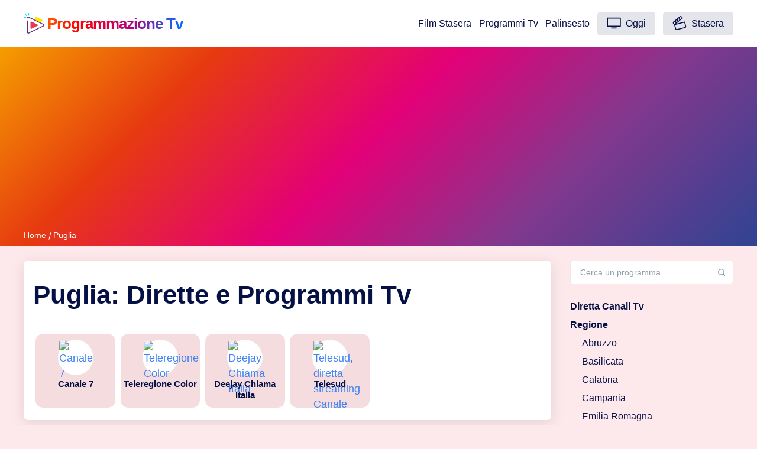

--- FILE ---
content_type: text/html; charset=UTF-8
request_url: https://www.programmazionetv.com/esplora/regione/puglia
body_size: 10139
content:
<!DOCTYPE html>
<!--[if lt IE 7]><html class="no-js ie6 oldie" lang="it-IT"> <![endif]-->
<!--[if IE 7]><html class="no-js ie7 oldie" lang="it-IT"> <![endif]-->
<!--[if IE 8]><html class="no-js ie8 oldie" lang="it-IT"> <![endif]-->
<!--[if gt IE 8]><!--><html class="no-js" lang="it-IT"> <!--<![endif]-->
<!--[if IE 9]><style>.ie9 {display:none;}</style><![endif]--><head><meta http-equiv="Content-Type" content="text/html; charset=utf-8"><meta name="viewport" content="width=device-width, initial-scale=1"><meta name="format-detection" content="telephone=no"><link rel="stylesheet" href="https://media.programmazionetv.com/stile/screen.min.css" type="text/css"><link rel="stylesheet" href="https://media.programmazionetv.com/stile/main.css" type="text/css"> <script type="litespeed/javascript" data-src="https://media.programmazionetv.com/stile/app.bundle.min.js"></script><title>Puglia: Dirette e Programmi Tv - Programmazione Tv</title><link rel="manifest" href="/manifest.json"><meta name="apple-mobile-web-app-title" content="programmazionetv.com"><meta name="application-name" content="programmazionetv.com"><link rel="shortcut icon" type="image/png" href="https://www.programmazionetv.com/favicon.ico">
<!--[if lt IE 9]><link rel="stylesheet" href="https://media.programmazionetv.com/stile/ie7.css"><![endif]--><link rel="dns-prefetch preconnect" href="//media.programmazionetv.com"><link rel="dns-prefetch preconnect" href="//pagead2.googlesyndication.com"><link rel="dns-prefetch preconnect" href="https://googleads.g.doubleclick.net"><link rel="apple-touch-icon" sizes="72x72" href="https://media.programmazionetv.com/stile/img/72.webp"><link rel="apple-touch-icon" sizes="114x114" href="https://media.programmazionetv.com/stile/img/114.webp"><link rel="apple-touch-icon" sizes="57x57" href="https://media.programmazionetv.com/stile/img/57.webp"><link rel="apple-touch-icon" sizes="144x144" href="https://media.programmazionetv.com/stile/img/144.webp"><meta name="apple-mobile-web-app-status-bar-style" content="#ffffff"><meta name="theme-color" content="#ffffff"><meta name="apple-mobile-web-app-status-bar-style" content="black-translucent"><meta name="apple-mobile-web-app-capable" content="yes"><meta name='robots' content='max-image-preview:large' /><style>img:is([sizes="auto" i], [sizes^="auto," i]) { contain-intrinsic-size: 3000px 1500px }</style><link rel='dns-prefetch' href='//media.programmazionetv.com' /><style id='classic-theme-styles-inline-css' type='text/css'>/*! This file is auto-generated */
.wp-block-button__link{color:#fff;background-color:#32373c;border-radius:9999px;box-shadow:none;text-decoration:none;padding:calc(.667em + 2px) calc(1.333em + 2px);font-size:1.125em}.wp-block-file__button{background:#32373c;color:#fff;text-decoration:none}</style><style id='global-styles-inline-css' type='text/css'>:root{--wp--preset--aspect-ratio--square: 1;--wp--preset--aspect-ratio--4-3: 4/3;--wp--preset--aspect-ratio--3-4: 3/4;--wp--preset--aspect-ratio--3-2: 3/2;--wp--preset--aspect-ratio--2-3: 2/3;--wp--preset--aspect-ratio--16-9: 16/9;--wp--preset--aspect-ratio--9-16: 9/16;--wp--preset--color--black: #000000;--wp--preset--color--cyan-bluish-gray: #abb8c3;--wp--preset--color--white: #ffffff;--wp--preset--color--pale-pink: #f78da7;--wp--preset--color--vivid-red: #cf2e2e;--wp--preset--color--luminous-vivid-orange: #ff6900;--wp--preset--color--luminous-vivid-amber: #fcb900;--wp--preset--color--light-green-cyan: #7bdcb5;--wp--preset--color--vivid-green-cyan: #00d084;--wp--preset--color--pale-cyan-blue: #8ed1fc;--wp--preset--color--vivid-cyan-blue: #0693e3;--wp--preset--color--vivid-purple: #9b51e0;--wp--preset--gradient--vivid-cyan-blue-to-vivid-purple: linear-gradient(135deg,rgba(6,147,227,1) 0%,rgb(155,81,224) 100%);--wp--preset--gradient--light-green-cyan-to-vivid-green-cyan: linear-gradient(135deg,rgb(122,220,180) 0%,rgb(0,208,130) 100%);--wp--preset--gradient--luminous-vivid-amber-to-luminous-vivid-orange: linear-gradient(135deg,rgba(252,185,0,1) 0%,rgba(255,105,0,1) 100%);--wp--preset--gradient--luminous-vivid-orange-to-vivid-red: linear-gradient(135deg,rgba(255,105,0,1) 0%,rgb(207,46,46) 100%);--wp--preset--gradient--very-light-gray-to-cyan-bluish-gray: linear-gradient(135deg,rgb(238,238,238) 0%,rgb(169,184,195) 100%);--wp--preset--gradient--cool-to-warm-spectrum: linear-gradient(135deg,rgb(74,234,220) 0%,rgb(151,120,209) 20%,rgb(207,42,186) 40%,rgb(238,44,130) 60%,rgb(251,105,98) 80%,rgb(254,248,76) 100%);--wp--preset--gradient--blush-light-purple: linear-gradient(135deg,rgb(255,206,236) 0%,rgb(152,150,240) 100%);--wp--preset--gradient--blush-bordeaux: linear-gradient(135deg,rgb(254,205,165) 0%,rgb(254,45,45) 50%,rgb(107,0,62) 100%);--wp--preset--gradient--luminous-dusk: linear-gradient(135deg,rgb(255,203,112) 0%,rgb(199,81,192) 50%,rgb(65,88,208) 100%);--wp--preset--gradient--pale-ocean: linear-gradient(135deg,rgb(255,245,203) 0%,rgb(182,227,212) 50%,rgb(51,167,181) 100%);--wp--preset--gradient--electric-grass: linear-gradient(135deg,rgb(202,248,128) 0%,rgb(113,206,126) 100%);--wp--preset--gradient--midnight: linear-gradient(135deg,rgb(2,3,129) 0%,rgb(40,116,252) 100%);--wp--preset--font-size--small: 13px;--wp--preset--font-size--medium: 20px;--wp--preset--font-size--large: 36px;--wp--preset--font-size--x-large: 42px;--wp--preset--spacing--20: 0.44rem;--wp--preset--spacing--30: 0.67rem;--wp--preset--spacing--40: 1rem;--wp--preset--spacing--50: 1.5rem;--wp--preset--spacing--60: 2.25rem;--wp--preset--spacing--70: 3.38rem;--wp--preset--spacing--80: 5.06rem;--wp--preset--shadow--natural: 6px 6px 9px rgba(0, 0, 0, 0.2);--wp--preset--shadow--deep: 12px 12px 50px rgba(0, 0, 0, 0.4);--wp--preset--shadow--sharp: 6px 6px 0px rgba(0, 0, 0, 0.2);--wp--preset--shadow--outlined: 6px 6px 0px -3px rgba(255, 255, 255, 1), 6px 6px rgba(0, 0, 0, 1);--wp--preset--shadow--crisp: 6px 6px 0px rgba(0, 0, 0, 1);}:where(.is-layout-flex){gap: 0.5em;}:where(.is-layout-grid){gap: 0.5em;}body .is-layout-flex{display: flex;}.is-layout-flex{flex-wrap: wrap;align-items: center;}.is-layout-flex > :is(*, div){margin: 0;}body .is-layout-grid{display: grid;}.is-layout-grid > :is(*, div){margin: 0;}:where(.wp-block-columns.is-layout-flex){gap: 2em;}:where(.wp-block-columns.is-layout-grid){gap: 2em;}:where(.wp-block-post-template.is-layout-flex){gap: 1.25em;}:where(.wp-block-post-template.is-layout-grid){gap: 1.25em;}.has-black-color{color: var(--wp--preset--color--black) !important;}.has-cyan-bluish-gray-color{color: var(--wp--preset--color--cyan-bluish-gray) !important;}.has-white-color{color: var(--wp--preset--color--white) !important;}.has-pale-pink-color{color: var(--wp--preset--color--pale-pink) !important;}.has-vivid-red-color{color: var(--wp--preset--color--vivid-red) !important;}.has-luminous-vivid-orange-color{color: var(--wp--preset--color--luminous-vivid-orange) !important;}.has-luminous-vivid-amber-color{color: var(--wp--preset--color--luminous-vivid-amber) !important;}.has-light-green-cyan-color{color: var(--wp--preset--color--light-green-cyan) !important;}.has-vivid-green-cyan-color{color: var(--wp--preset--color--vivid-green-cyan) !important;}.has-pale-cyan-blue-color{color: var(--wp--preset--color--pale-cyan-blue) !important;}.has-vivid-cyan-blue-color{color: var(--wp--preset--color--vivid-cyan-blue) !important;}.has-vivid-purple-color{color: var(--wp--preset--color--vivid-purple) !important;}.has-black-background-color{background-color: var(--wp--preset--color--black) !important;}.has-cyan-bluish-gray-background-color{background-color: var(--wp--preset--color--cyan-bluish-gray) !important;}.has-white-background-color{background-color: var(--wp--preset--color--white) !important;}.has-pale-pink-background-color{background-color: var(--wp--preset--color--pale-pink) !important;}.has-vivid-red-background-color{background-color: var(--wp--preset--color--vivid-red) !important;}.has-luminous-vivid-orange-background-color{background-color: var(--wp--preset--color--luminous-vivid-orange) !important;}.has-luminous-vivid-amber-background-color{background-color: var(--wp--preset--color--luminous-vivid-amber) !important;}.has-light-green-cyan-background-color{background-color: var(--wp--preset--color--light-green-cyan) !important;}.has-vivid-green-cyan-background-color{background-color: var(--wp--preset--color--vivid-green-cyan) !important;}.has-pale-cyan-blue-background-color{background-color: var(--wp--preset--color--pale-cyan-blue) !important;}.has-vivid-cyan-blue-background-color{background-color: var(--wp--preset--color--vivid-cyan-blue) !important;}.has-vivid-purple-background-color{background-color: var(--wp--preset--color--vivid-purple) !important;}.has-black-border-color{border-color: var(--wp--preset--color--black) !important;}.has-cyan-bluish-gray-border-color{border-color: var(--wp--preset--color--cyan-bluish-gray) !important;}.has-white-border-color{border-color: var(--wp--preset--color--white) !important;}.has-pale-pink-border-color{border-color: var(--wp--preset--color--pale-pink) !important;}.has-vivid-red-border-color{border-color: var(--wp--preset--color--vivid-red) !important;}.has-luminous-vivid-orange-border-color{border-color: var(--wp--preset--color--luminous-vivid-orange) !important;}.has-luminous-vivid-amber-border-color{border-color: var(--wp--preset--color--luminous-vivid-amber) !important;}.has-light-green-cyan-border-color{border-color: var(--wp--preset--color--light-green-cyan) !important;}.has-vivid-green-cyan-border-color{border-color: var(--wp--preset--color--vivid-green-cyan) !important;}.has-pale-cyan-blue-border-color{border-color: var(--wp--preset--color--pale-cyan-blue) !important;}.has-vivid-cyan-blue-border-color{border-color: var(--wp--preset--color--vivid-cyan-blue) !important;}.has-vivid-purple-border-color{border-color: var(--wp--preset--color--vivid-purple) !important;}.has-vivid-cyan-blue-to-vivid-purple-gradient-background{background: var(--wp--preset--gradient--vivid-cyan-blue-to-vivid-purple) !important;}.has-light-green-cyan-to-vivid-green-cyan-gradient-background{background: var(--wp--preset--gradient--light-green-cyan-to-vivid-green-cyan) !important;}.has-luminous-vivid-amber-to-luminous-vivid-orange-gradient-background{background: var(--wp--preset--gradient--luminous-vivid-amber-to-luminous-vivid-orange) !important;}.has-luminous-vivid-orange-to-vivid-red-gradient-background{background: var(--wp--preset--gradient--luminous-vivid-orange-to-vivid-red) !important;}.has-very-light-gray-to-cyan-bluish-gray-gradient-background{background: var(--wp--preset--gradient--very-light-gray-to-cyan-bluish-gray) !important;}.has-cool-to-warm-spectrum-gradient-background{background: var(--wp--preset--gradient--cool-to-warm-spectrum) !important;}.has-blush-light-purple-gradient-background{background: var(--wp--preset--gradient--blush-light-purple) !important;}.has-blush-bordeaux-gradient-background{background: var(--wp--preset--gradient--blush-bordeaux) !important;}.has-luminous-dusk-gradient-background{background: var(--wp--preset--gradient--luminous-dusk) !important;}.has-pale-ocean-gradient-background{background: var(--wp--preset--gradient--pale-ocean) !important;}.has-electric-grass-gradient-background{background: var(--wp--preset--gradient--electric-grass) !important;}.has-midnight-gradient-background{background: var(--wp--preset--gradient--midnight) !important;}.has-small-font-size{font-size: var(--wp--preset--font-size--small) !important;}.has-medium-font-size{font-size: var(--wp--preset--font-size--medium) !important;}.has-large-font-size{font-size: var(--wp--preset--font-size--large) !important;}.has-x-large-font-size{font-size: var(--wp--preset--font-size--x-large) !important;}
:where(.wp-block-post-template.is-layout-flex){gap: 1.25em;}:where(.wp-block-post-template.is-layout-grid){gap: 1.25em;}
:where(.wp-block-columns.is-layout-flex){gap: 2em;}:where(.wp-block-columns.is-layout-grid){gap: 2em;}
:root :where(.wp-block-pullquote){font-size: 1.5em;line-height: 1.6;}</style></head><body><div class="site-wrap"><header class="site-header"><div class="container flex header-inner"><div class="logo">
<a title="Programmazione Tv - Palinsesto e Programmi di Stasera" href="https://www.programmazionetv.com/" class="logo-text"><div class="ranvier"><img data-lazyloaded="1" src="[data-uri]" data-src="https://media.programmazionetv.com/stile/logo.webp" alt="Programmazione Tv" /><noscript><img src="https://media.programmazionetv.com/stile/logo.webp" alt="Programmazione Tv" /></noscript>Programmazione Tv</div></a></div><div class="header-right flex"><nav class="nav-wrap"><ul class="nav-list"><li class="nav-item "><a href="https://www.programmazionetv.com/film-stasera-in-tv" title="Film Stasera in Tv">Film Stasera</a></li><li class="nav-item "><a href="https://www.programmazionetv.com/programmi-tv" title="Programmi Tv">Programmi Tv</a></li><li class="nav-item "><a href="https://www.programmazionetv.com/palinsesto" title="Guida al Palinsesto">Palinsesto</a></li><li class="nav-item"> <a href="https://www.programmazionetv.com/oggi" class="nav-btn" title="Oggi in Tv su Programmazione tv"><svg id="tv" viewBox="0 0 23 18"><path d="M1 14.9c-.2 0-.4-.1-.6-.2-.2-.2-.2-.3-.2-.6V1C.2.8.3.6.4.4.5.3.7.2 1 .2h21c.2 0 .4.1.6.2.2.2.2.3.2.6v13.1c0 .2-.1.4-.2.6-.2.2-.4.2-.6.2H1zm.8-1.6h19.5V1.8H1.8v11.5zm5.7 4.5c-.4 0-.8-.3-.8-.8 0-.4.4-.8.8-.8h8c.4 0 .8.3.8.8 0 .4-.4.8-.8.8h-8z"></path></svg> Oggi</a></li><li class="nav-item"><a href="https://www.programmazionetv.com/stasera" class="nav-btn" title="Programmi tv Stasera - Prima serata in Tv su Programmazione Tv"><svg id="movies" viewBox="0 0 19 20"><path d="M.6 11l1.3 1.5 1.5 5.8c.2.9 1.1 1.6 2.1 1.6.2 0 .4 0 .5-.1L17.3 17c1.1-.3 1.8-1.4 1.5-2.6l-1.5-6c0-.2-.1-.3-.3-.4h-.5L5 10.9l9-7.6c.1-.1.2-.3.2-.4 0-.2 0-.3-.2-.5L12.6.8c-.8-.9-2.1-1-3-.2L.8 8c-.9.8-1 2.1-.2 3zm17 3.7c.1.4-.2.9-.6 1L5.7 18.6c-.5.1-.9-.2-1-.6l-1.4-5.3 12.9-3.3 1.4 5.3zM5.9 5.4l.7 2.5-1.5 1.3-.7-2.5 1.5-1.3zm2.5-2.1L9 5.8 7.7 7 7 4.5l1.4-1.2zm2.1-1.8c.2-.1.3-.2.6-.2h.1c.2 0 .4.1.6.3l1 1.1-2.5 2.1-.8-2.4 1-.9zM1.6 9l1.7-1.4.7 2.5-1.5 1.2-1-1.1c-.3-.3-.2-.9.1-1.2z"></path></svg> Stasera</a></li></ul></nav></div><div class="menu-icon" id="menu-toggle">
<span class="line"></span>
<span class="line"></span>
<span class="line"></span></div></div><div class="mobile-nav-wrap" id="mobile-nav"><nav class="nav-wrap"><ul class="nav-list"><li class="nav-item "><a href="https://www.programmazionetv.com/film-stasera-in-tv" title="Film Stasera in Tv">Film Stasera</a></li><li class="nav-item "><a href="https://www.programmazionetv.com/programmi-tv" title="Lista dei Canali Tv">Programmi Tv</a></li><li class="nav-item "><a href="https://www.programmazionetv.com/palinsesto" title="Guida al Palinsesto">Palinsesto</a></li><li class="nav-item"> <a href="https://www.programmazionetv.com/oggi" class="nav-btn" title="Oggi in Tv su Programmazione tv"><svg id="tv" viewBox="0 0 23 18"><path d="M1 14.9c-.2 0-.4-.1-.6-.2-.2-.2-.2-.3-.2-.6V1C.2.8.3.6.4.4.5.3.7.2 1 .2h21c.2 0 .4.1.6.2.2.2.2.3.2.6v13.1c0 .2-.1.4-.2.6-.2.2-.4.2-.6.2H1zm.8-1.6h19.5V1.8H1.8v11.5zm5.7 4.5c-.4 0-.8-.3-.8-.8 0-.4.4-.8.8-.8h8c.4 0 .8.3.8.8 0 .4-.4.8-.8.8h-8z"></path></svg> Oggi</a></li><li class="nav-item"><a href="https://www.programmazionetv.com/stasera" class="nav-btn" title="Programmi tv Stasera - Prima serata in Tv su Programmazione Tv"><svg id="movies" viewBox="0 0 19 20"><path d="M.6 11l1.3 1.5 1.5 5.8c.2.9 1.1 1.6 2.1 1.6.2 0 .4 0 .5-.1L17.3 17c1.1-.3 1.8-1.4 1.5-2.6l-1.5-6c0-.2-.1-.3-.3-.4h-.5L5 10.9l9-7.6c.1-.1.2-.3.2-.4 0-.2 0-.3-.2-.5L12.6.8c-.8-.9-2.1-1-3-.2L.8 8c-.9.8-1 2.1-.2 3zm17 3.7c.1.4-.2.9-.6 1L5.7 18.6c-.5.1-.9-.2-1-.6l-1.4-5.3 12.9-3.3 1.4 5.3zM5.9 5.4l.7 2.5-1.5 1.3-.7-2.5 1.5-1.3zm2.5-2.1L9 5.8 7.7 7 7 4.5l1.4-1.2zm2.1-1.8c.2-.1.3-.2.6-.2h.1c.2 0 .4.1.6.3l1 1.1-2.5 2.1-.8-2.4 1-.9zM1.6 9l1.7-1.4.7 2.5-1.5 1.2-1-1.1c-.3-.3-.2-.9.1-1.2z"></path></svg> Stasera</a></li></ul></nav></div><div class="backdrop" id="backdrop"></div><div class="secondary-header-bar"><div class="container"><div class="row"><div class="col"><div class="breadcrumb">
<a title="Programmazione Tv - Palinsesto e Programmi di Stasera" href="https://www.programmazionetv.com/">Home</a><span class="current post-title">Puglia</span></div></div></div></div></div></header><div class="main" role="main"><div class="container js-main-content-area"><div class="row"><div class="col-lg-9"><div class="single-post-wrap"><h1>Puglia: Dirette e Programmi Tv</h1><div class="post-content" id="post-content" role="main"><div id="stintvstyle"><div class="marchio"><a href="https://www.programmazionetv.com/diretta/canale-7" title="Canale 7"><picture><img data-lazyloaded="1" src="data:image/svg+xml;base64," width="70" height="70" alt="Canale 7" data-src="https://media.programmazionetv.com/media/2023/03/canale7.webp"><noscript><img width="70" height="70" alt="Canale 7" src="https://media.programmazionetv.com/media/2023/03/canale7.webp"></noscript></picture><span>Canale 7</span></a></div><div class="marchio"><a href="https://www.programmazionetv.com/diretta/teleregione-color" title="Teleregione Color"><picture><img data-lazyloaded="1" src="data:image/svg+xml;base64," width="70" height="70" alt="Teleregione Color" data-src="https://media.programmazionetv.com/media/2023/03/teleregione.png"><noscript><img width="70" height="70" alt="Teleregione Color" src="https://media.programmazionetv.com/media/2023/03/teleregione.png"></noscript></picture><span>Teleregione Color</span></a></div><div class="marchio"><a href="https://www.programmazionetv.com/diretta/deejay-chiama-italia" title="Deejay Chiama Italia"><picture><img data-lazyloaded="1" src="data:image/svg+xml;base64," width="70" height="70" alt="Deejay Chiama Italia" data-src="https://media.programmazionetv.com/media/2023/05/radio-dee-jay.png"><noscript><img width="70" height="70" alt="Deejay Chiama Italia" src="https://media.programmazionetv.com/media/2023/05/radio-dee-jay.png"></noscript></picture><span>Deejay Chiama Italia</span></a></div><div class="marchio"><a href="https://www.programmazionetv.com/diretta/telesud" title="Telesud, diretta streaming Canale 115 in Puglia"><picture><img data-lazyloaded="1" src="data:image/svg+xml;base64," width="70" height="70" alt="Telesud, diretta streaming Canale 115 in Puglia" data-src="https://media.programmazionetv.com/media/2023/07/telesud.webp"><noscript><img width="70" height="70" alt="Telesud, diretta streaming Canale 115 in Puglia" src="https://media.programmazionetv.com/media/2023/07/telesud.webp"></noscript></picture><span>Telesud</span></a></div></div></div></div></div><div class="col-lg-3"><aside class="js-sidebar" role="complementary"><div class="js-sidebar-inner"><div class="form-wrap sidebar-form-wrap"><form role="search" method="get" action="https://www.programmazionetv.com/search/" name="s" class="sidebar-search-form js-search-form"><div class="input-wrap">
<input type="text" id="myInput" name="s" autocomplete="off" class="search-input js-search-input small" placeholder="Cerca un programma" ><svg xmlns="https://www.w3.org/2000/svg" viewBox="0 0 24 24"><path d="M20.71 19.29l-3.4-3.39A7.92 7.92 0 0 0 19 11a8 8 0 1 0-8 8 7.92 7.92 0 0 0 4.9-1.69l3.39 3.4a1 1 0 0 0 1.42 0 1 1 0 0 0 0-1.42zM5 11a6 6 0 1 1 6 6 6 6 0 0 1-6-6z"/></svg></div></form></div><div class="sidebar-navigation faq-sidebar"><ul><li class="open"><a href="https://www.programmazionetv.com/diretta" title="Diretta Canali Tv"><strong>Diretta Canali Tv</strong></a></li><li class="open"><a href="https://www.programmazionetv.com/esplora/regione" title="Regione"><strong>Regione</strong></a><ul><li><a href="https://www.programmazionetv.com/esplora/regione/abruzzo" rel="bookmark">Abruzzo</a></li><li><a href="https://www.programmazionetv.com/esplora/regione/basilicata" rel="bookmark">Basilicata</a></li><li><a href="https://www.programmazionetv.com/esplora/regione/calabria" rel="bookmark">Calabria</a></li><li><a href="https://www.programmazionetv.com/esplora/regione/campania" rel="bookmark">Campania</a></li><li><a href="https://www.programmazionetv.com/esplora/regione/emilia-romagna" rel="bookmark">Emilia Romagna</a></li><li><a href="https://www.programmazionetv.com/esplora/regione/lazio" rel="bookmark">Lazio</a></li><li><a href="https://www.programmazionetv.com/esplora/regione/lombardia" rel="bookmark">Lombardia</a></li><li><a href="https://www.programmazionetv.com/esplora/regione/piemonte" rel="bookmark">Piemonte</a></li><li><a href="https://www.programmazionetv.com/esplora/regione/puglia" rel="bookmark">Puglia</a></li><li><a href="https://www.programmazionetv.com/esplora/regione/sicilia" rel="bookmark">Sicilia</a></li><li><a href="https://www.programmazionetv.com/esplora/regione/toscana" rel="bookmark">Toscana</a></li><li><a href="https://www.programmazionetv.com/esplora/regione/umbria" rel="bookmark">Umbria</a></li><li><a href="https://www.programmazionetv.com/esplora/regione/valle-daosta" rel="bookmark">Valle d'Aosta</a></li></ul></li><li class="open"><a href="https://www.programmazionetv.com/esplora/paese" title="Paese"><strong>Paese</strong></a><ul><li><a href="https://www.programmazionetv.com/esplora/paese/canada">Canada</a></li><li><a href="https://www.programmazionetv.com/esplora/paese/francia">Francia</a></li><li><a href="https://www.programmazionetv.com/esplora/paese/italia">Italia</a></li><li><a href="https://www.programmazionetv.com/esplora/paese/spagna">Spagna</a></li><li><a href="https://www.programmazionetv.com/esplora/paese/svizzera">Svizzera</a></li><li><a href="https://www.programmazionetv.com/esplora/paese/turchia">Turchia</a></li></ul></li><li class="open"><a href="https://www.programmazionetv.com/esplora/categoria" title="Categoria"><strong>Categoria</strong></a><ul><li><a href="https://www.programmazionetv.com/esplora/categoria/cucina">Cucina</a></li><li><a href="https://www.programmazionetv.com/esplora/categoria/cultura">Cultura</a></li><li><a href="https://www.programmazionetv.com/esplora/categoria/divertimento">Divertimento</a></li><li><a href="https://www.programmazionetv.com/esplora/categoria/game-show">Game show</a></li><li><a href="https://www.programmazionetv.com/esplora/categoria/generalista">Generalista</a></li><li><a href="https://www.programmazionetv.com/esplora/categoria/hi-tech">Hi-tech</a></li><li><a href="https://www.programmazionetv.com/esplora/categoria/musica">Musica</a></li><li><a href="https://www.programmazionetv.com/esplora/categoria/natura">Natura</a></li><li><a href="https://www.programmazionetv.com/esplora/categoria/notizie">Notizie</a></li><li><a href="https://www.programmazionetv.com/esplora/categoria/politica">Politica</a></li><li><a href="https://www.programmazionetv.com/esplora/categoria/reality">Reality</a></li><li><a href="https://www.programmazionetv.com/esplora/categoria/religione">Religione</a></li><li><a href="https://www.programmazionetv.com/esplora/categoria/serie-tv">Serie Tv</a></li><li><a href="https://www.programmazionetv.com/esplora/categoria/sport">Sport</a></li><li><a href="https://www.programmazionetv.com/esplora/categoria/talk-show">Talk Show</a></li></ul></li><li class="open"><a href="https://www.programmazionetv.com/esplora/piattaforma" title="Piattaforma"><strong>Piattaforma</strong></a><ul><li><a href="https://www.programmazionetv.com/esplora/piattaforma/discovery-plus">Discovery Plus</a></li><li><a href="https://www.programmazionetv.com/esplora/piattaforma/mediaset-play">Mediaset Play</a></li><li><a href="https://www.programmazionetv.com/esplora/piattaforma/raiplay">RaiPlay</a></li></ul></li></ul></div></div></aside></div></div></div></div><footer class="footer"><div class="footer-bottom"><div class="container"><div class="row"><div class="col-12"><nav class="secondary-nav text-center"><ul><li class="nav-item "><a href="https://www.programmazionetv.com/licenza" title="Licence">Licenza</a></li><li class="nav-item "><a href="https://www.programmazionetv.com/chi-siamo" title="Chi siamo">Chi siamo</a></li><li class="nav-item "><a href="https://www.programmazionetv.com/staff" title="Staff redazionele">Redazione</a></li><li class="nav-item "><a href="https://www.programmazionetv.com/contatti" title="Contatti">Contatti</a></li><li class="nav-item "><a href="https://www.programmazionetv.com/privacy" title="Privacy">Privacy</a></li><li class="nav-item "><a href="https://www.programmazionetv.com/cookies" title="Cookies">Cookies</a></li><li class="nav-item "><a href="https://www.programmazionetv.com/programmi-tv" title="Lista dei Canali Tv">Programmi Tv</a></li><li class="nav-item "><a href="https://www.programmazionetv.com/oggi" title="Programmazione Tv Oggi">Programmazione Tv Oggi</a></li><li class="nav-item "><a href="https://www.programmazionetv.com/stasera" title="Programmazione Tv Stasera">Programmazione Tv Stasera</a></li><li class="nav-item "><a href="https://www.programmazionetv.com/collabora" title="Collabora">Collabora</a></li></ul></nav></div><div class="col-12"><div class="social-links text-center">
<a href="https://twitter.com/programmaziontv" title="Programmazione Tv su Twitter" rel="noopener" class="tooltip"><svg xmlns="https://www.w3.org/2000/svg" viewBox="0 0 24 24"><path d="M18.2048 2.25H21.5128L14.2858 10.51L22.7878 21.75H16.1308L10.9168 14.933L4.95084 21.75H1.64084L9.37084 12.915L1.21484 2.25H8.04084L12.7538 8.481L18.2048 2.25ZM17.0438 19.77H18.8768L7.04484 4.126H5.07784L17.0438 19.77Z"></path></svg></a>
<a href="https://www.instagram.com/programmazione_tv" title="Programmazione Tv su Instagram" rel="noopener" class="tooltip"><svg viewBox="10 10 30 30"><path d="M25 12c-3.53 0-3.973.015-5.36.078-1.384.063-2.329.283-3.156.604a6.372 6.372 0 0 0-2.302 1.5 6.372 6.372 0 0 0-1.5 2.303c-.321.826-.54 1.771-.604 3.155C12.015 21.027 12 21.47 12 25c0 3.53.015 3.973.078 5.36.063 1.384.283 2.329.604 3.155.333.855.777 1.58 1.5 2.303a6.372 6.372 0 0 0 2.302 1.5c.827.32 1.772.54 3.156.604 1.387.063 1.83.078 5.36.078 3.53 0 3.973-.015 5.36-.078 1.384-.063 2.329-.283 3.155-.604a6.371 6.371 0 0 0 2.303-1.5 6.372 6.372 0 0 0 1.5-2.303c.32-.826.54-1.771.604-3.155.063-1.387.078-1.83.078-5.36 0-3.53-.015-3.973-.078-5.36-.063-1.384-.283-2.329-.605-3.155a6.372 6.372 0 0 0-1.499-2.303 6.371 6.371 0 0 0-2.303-1.5c-.826-.32-1.771-.54-3.155-.604C28.973 12.015 28.53 12 25 12m0 2.342c3.471 0 3.882.014 5.253.076 1.267.058 1.956.27 2.414.448.607.236 1.04.517 1.495.972.455.455.736.888.972 1.495.178.458.39 1.146.448 2.414.062 1.37.076 1.782.076 5.253s-.014 3.882-.076 5.253c-.058 1.268-.27 1.956-.448 2.414a4.028 4.028 0 0 1-.972 1.495 4.027 4.027 0 0 1-1.495.972c-.458.178-1.147.39-2.414.448-1.37.062-1.782.076-5.253.076s-3.883-.014-5.253-.076c-1.268-.058-1.956-.27-2.414-.448a4.027 4.027 0 0 1-1.495-.972 4.03 4.03 0 0 1-.972-1.495c-.178-.458-.39-1.146-.448-2.414-.062-1.37-.076-1.782-.076-5.253s.014-3.882.076-5.253c.058-1.268.27-1.956.448-2.414.236-.607.517-1.04.972-1.495a4.028 4.028 0 0 1 1.495-.972c.458-.178 1.146-.39 2.414-.448 1.37-.062 1.782-.076 5.253-.076"></path><path d="M25 18a7 7 0 1 0 0 14 7 7 0 0 0 0-14m0 11.5a4.5 4.5 0 1 1 0-9 4.5 4.5 0 0 1 0 9m8.7-11.4a1.6 1.6 0 1 1-3.2 0 1.6 1.6 0 0 1 3.2 0"></path></svg></a><a href="https://www.facebook.com/programmazionetvcom" title="Facebook Programmazione Tv" rel="noopener" class="tooltip"><svg xmlns="https://www.w3.org/2000/svg" xmlns:xlink="https://www.w3.org/1999/xlink" version="1.0" x="0px" y="0px" width="50" height="50" viewBox="0 0 50 50" style="null" class="icon icons8-Facebook-Filled"><path d="M40,0H10C4.486,0,0,4.486,0,10v30c0,5.514,4.486,10,10,10h30c5.514,0,10-4.486,10-10V10C50,4.486,45.514,0,40,0z M39,17h-3 c-2.145,0-3,0.504-3,2v3h6l-1,6h-5v20h-7V28h-3v-6h3v-3c0-4.677,1.581-8,7-8c2.902,0,6,1,6,1V17z"></path></svg></a></div></div><div class="col-12"><div class="copyright text-center">
Diffondi la nostra programmazione tv come credi ma non ometterne la paternità e non utilizzare le nostre notizie per fini di commerciali. Programmazione Tv non è responsabile per eventuali cambiamenti di palinsesto dell'ultimo minuto. Copyright © 2026 programmazionetv.com - alcuni diritti riservati.</div></div></div></div></div></footer></div> <script type="speculationrules">{"prefetch":[{"source":"document","where":{"and":[{"href_matches":"\/*"},{"not":{"href_matches":["\/wp-*.php","\/wp-admin\/*","\/media\/*","\/cartella\/*","\/cartella\/plugins\/*","\/cartella\/themes\/programmazionetv\/*","\/*\\?(.+)"]}},{"not":{"selector_matches":"a[rel~=\"nofollow\"]"}},{"not":{"selector_matches":".no-prefetch, .no-prefetch a"}}]},"eagerness":"conservative"}]}</script>  <script type="litespeed/javascript" data-src="https://www.googletagmanager.com/gtag/js?id=G-N81R9X9S8R"></script> <script type="litespeed/javascript">window.dataLayer=window.dataLayer||[];function gtag(){dataLayer.push(arguments)}
gtag('js',new Date());gtag('config','G-N81R9X9S8R')</script> <script type="litespeed/javascript" data-src="https://fundingchoicesmessages.google.com/i/pub-8748173382032526?ers=1" nonce="6nKoD1S8kZUFH-55NWiAUw"></script><script nonce="6nKoD1S8kZUFH-55NWiAUw" type="litespeed/javascript">(function(){function signalGooglefcPresent(){if(!window.frames.googlefcPresent){if(document.body){const iframe=document.createElement('iframe');iframe.style='width: 0; height: 0; border: none; z-index: -1000; left: -1000px; top: -1000px;';iframe.style.display='none';iframe.name='googlefcPresent';document.body.appendChild(iframe)}else{setTimeout(signalGooglefcPresent,0)}}}signalGooglefcPresent()})()</script> <script async src="https://pagead2.googlesyndication.com/pagead/js/adsbygoogle.js?client=ca-pub-8748173382032526" crossorigin="anonymous"></script> <script data-no-optimize="1">window.lazyLoadOptions=Object.assign({},{threshold:300},window.lazyLoadOptions||{});!function(t,e){"object"==typeof exports&&"undefined"!=typeof module?module.exports=e():"function"==typeof define&&define.amd?define(e):(t="undefined"!=typeof globalThis?globalThis:t||self).LazyLoad=e()}(this,function(){"use strict";function e(){return(e=Object.assign||function(t){for(var e=1;e<arguments.length;e++){var n,a=arguments[e];for(n in a)Object.prototype.hasOwnProperty.call(a,n)&&(t[n]=a[n])}return t}).apply(this,arguments)}function o(t){return e({},at,t)}function l(t,e){return t.getAttribute(gt+e)}function c(t){return l(t,vt)}function s(t,e){return function(t,e,n){e=gt+e;null!==n?t.setAttribute(e,n):t.removeAttribute(e)}(t,vt,e)}function i(t){return s(t,null),0}function r(t){return null===c(t)}function u(t){return c(t)===_t}function d(t,e,n,a){t&&(void 0===a?void 0===n?t(e):t(e,n):t(e,n,a))}function f(t,e){et?t.classList.add(e):t.className+=(t.className?" ":"")+e}function _(t,e){et?t.classList.remove(e):t.className=t.className.replace(new RegExp("(^|\\s+)"+e+"(\\s+|$)")," ").replace(/^\s+/,"").replace(/\s+$/,"")}function g(t){return t.llTempImage}function v(t,e){!e||(e=e._observer)&&e.unobserve(t)}function b(t,e){t&&(t.loadingCount+=e)}function p(t,e){t&&(t.toLoadCount=e)}function n(t){for(var e,n=[],a=0;e=t.children[a];a+=1)"SOURCE"===e.tagName&&n.push(e);return n}function h(t,e){(t=t.parentNode)&&"PICTURE"===t.tagName&&n(t).forEach(e)}function a(t,e){n(t).forEach(e)}function m(t){return!!t[lt]}function E(t){return t[lt]}function I(t){return delete t[lt]}function y(e,t){var n;m(e)||(n={},t.forEach(function(t){n[t]=e.getAttribute(t)}),e[lt]=n)}function L(a,t){var o;m(a)&&(o=E(a),t.forEach(function(t){var e,n;e=a,(t=o[n=t])?e.setAttribute(n,t):e.removeAttribute(n)}))}function k(t,e,n){f(t,e.class_loading),s(t,st),n&&(b(n,1),d(e.callback_loading,t,n))}function A(t,e,n){n&&t.setAttribute(e,n)}function O(t,e){A(t,rt,l(t,e.data_sizes)),A(t,it,l(t,e.data_srcset)),A(t,ot,l(t,e.data_src))}function w(t,e,n){var a=l(t,e.data_bg_multi),o=l(t,e.data_bg_multi_hidpi);(a=nt&&o?o:a)&&(t.style.backgroundImage=a,n=n,f(t=t,(e=e).class_applied),s(t,dt),n&&(e.unobserve_completed&&v(t,e),d(e.callback_applied,t,n)))}function x(t,e){!e||0<e.loadingCount||0<e.toLoadCount||d(t.callback_finish,e)}function M(t,e,n){t.addEventListener(e,n),t.llEvLisnrs[e]=n}function N(t){return!!t.llEvLisnrs}function z(t){if(N(t)){var e,n,a=t.llEvLisnrs;for(e in a){var o=a[e];n=e,o=o,t.removeEventListener(n,o)}delete t.llEvLisnrs}}function C(t,e,n){var a;delete t.llTempImage,b(n,-1),(a=n)&&--a.toLoadCount,_(t,e.class_loading),e.unobserve_completed&&v(t,n)}function R(i,r,c){var l=g(i)||i;N(l)||function(t,e,n){N(t)||(t.llEvLisnrs={});var a="VIDEO"===t.tagName?"loadeddata":"load";M(t,a,e),M(t,"error",n)}(l,function(t){var e,n,a,o;n=r,a=c,o=u(e=i),C(e,n,a),f(e,n.class_loaded),s(e,ut),d(n.callback_loaded,e,a),o||x(n,a),z(l)},function(t){var e,n,a,o;n=r,a=c,o=u(e=i),C(e,n,a),f(e,n.class_error),s(e,ft),d(n.callback_error,e,a),o||x(n,a),z(l)})}function T(t,e,n){var a,o,i,r,c;t.llTempImage=document.createElement("IMG"),R(t,e,n),m(c=t)||(c[lt]={backgroundImage:c.style.backgroundImage}),i=n,r=l(a=t,(o=e).data_bg),c=l(a,o.data_bg_hidpi),(r=nt&&c?c:r)&&(a.style.backgroundImage='url("'.concat(r,'")'),g(a).setAttribute(ot,r),k(a,o,i)),w(t,e,n)}function G(t,e,n){var a;R(t,e,n),a=e,e=n,(t=Et[(n=t).tagName])&&(t(n,a),k(n,a,e))}function D(t,e,n){var a;a=t,(-1<It.indexOf(a.tagName)?G:T)(t,e,n)}function S(t,e,n){var a;t.setAttribute("loading","lazy"),R(t,e,n),a=e,(e=Et[(n=t).tagName])&&e(n,a),s(t,_t)}function V(t){t.removeAttribute(ot),t.removeAttribute(it),t.removeAttribute(rt)}function j(t){h(t,function(t){L(t,mt)}),L(t,mt)}function F(t){var e;(e=yt[t.tagName])?e(t):m(e=t)&&(t=E(e),e.style.backgroundImage=t.backgroundImage)}function P(t,e){var n;F(t),n=e,r(e=t)||u(e)||(_(e,n.class_entered),_(e,n.class_exited),_(e,n.class_applied),_(e,n.class_loading),_(e,n.class_loaded),_(e,n.class_error)),i(t),I(t)}function U(t,e,n,a){var o;n.cancel_on_exit&&(c(t)!==st||"IMG"===t.tagName&&(z(t),h(o=t,function(t){V(t)}),V(o),j(t),_(t,n.class_loading),b(a,-1),i(t),d(n.callback_cancel,t,e,a)))}function $(t,e,n,a){var o,i,r=(i=t,0<=bt.indexOf(c(i)));s(t,"entered"),f(t,n.class_entered),_(t,n.class_exited),o=t,i=a,n.unobserve_entered&&v(o,i),d(n.callback_enter,t,e,a),r||D(t,n,a)}function q(t){return t.use_native&&"loading"in HTMLImageElement.prototype}function H(t,o,i){t.forEach(function(t){return(a=t).isIntersecting||0<a.intersectionRatio?$(t.target,t,o,i):(e=t.target,n=t,a=o,t=i,void(r(e)||(f(e,a.class_exited),U(e,n,a,t),d(a.callback_exit,e,n,t))));var e,n,a})}function B(e,n){var t;tt&&!q(e)&&(n._observer=new IntersectionObserver(function(t){H(t,e,n)},{root:(t=e).container===document?null:t.container,rootMargin:t.thresholds||t.threshold+"px"}))}function J(t){return Array.prototype.slice.call(t)}function K(t){return t.container.querySelectorAll(t.elements_selector)}function Q(t){return c(t)===ft}function W(t,e){return e=t||K(e),J(e).filter(r)}function X(e,t){var n;(n=K(e),J(n).filter(Q)).forEach(function(t){_(t,e.class_error),i(t)}),t.update()}function t(t,e){var n,a,t=o(t);this._settings=t,this.loadingCount=0,B(t,this),n=t,a=this,Y&&window.addEventListener("online",function(){X(n,a)}),this.update(e)}var Y="undefined"!=typeof window,Z=Y&&!("onscroll"in window)||"undefined"!=typeof navigator&&/(gle|ing|ro)bot|crawl|spider/i.test(navigator.userAgent),tt=Y&&"IntersectionObserver"in window,et=Y&&"classList"in document.createElement("p"),nt=Y&&1<window.devicePixelRatio,at={elements_selector:".lazy",container:Z||Y?document:null,threshold:300,thresholds:null,data_src:"src",data_srcset:"srcset",data_sizes:"sizes",data_bg:"bg",data_bg_hidpi:"bg-hidpi",data_bg_multi:"bg-multi",data_bg_multi_hidpi:"bg-multi-hidpi",data_poster:"poster",class_applied:"applied",class_loading:"litespeed-loading",class_loaded:"litespeed-loaded",class_error:"error",class_entered:"entered",class_exited:"exited",unobserve_completed:!0,unobserve_entered:!1,cancel_on_exit:!0,callback_enter:null,callback_exit:null,callback_applied:null,callback_loading:null,callback_loaded:null,callback_error:null,callback_finish:null,callback_cancel:null,use_native:!1},ot="src",it="srcset",rt="sizes",ct="poster",lt="llOriginalAttrs",st="loading",ut="loaded",dt="applied",ft="error",_t="native",gt="data-",vt="ll-status",bt=[st,ut,dt,ft],pt=[ot],ht=[ot,ct],mt=[ot,it,rt],Et={IMG:function(t,e){h(t,function(t){y(t,mt),O(t,e)}),y(t,mt),O(t,e)},IFRAME:function(t,e){y(t,pt),A(t,ot,l(t,e.data_src))},VIDEO:function(t,e){a(t,function(t){y(t,pt),A(t,ot,l(t,e.data_src))}),y(t,ht),A(t,ct,l(t,e.data_poster)),A(t,ot,l(t,e.data_src)),t.load()}},It=["IMG","IFRAME","VIDEO"],yt={IMG:j,IFRAME:function(t){L(t,pt)},VIDEO:function(t){a(t,function(t){L(t,pt)}),L(t,ht),t.load()}},Lt=["IMG","IFRAME","VIDEO"];return t.prototype={update:function(t){var e,n,a,o=this._settings,i=W(t,o);{if(p(this,i.length),!Z&&tt)return q(o)?(e=o,n=this,i.forEach(function(t){-1!==Lt.indexOf(t.tagName)&&S(t,e,n)}),void p(n,0)):(t=this._observer,o=i,t.disconnect(),a=t,void o.forEach(function(t){a.observe(t)}));this.loadAll(i)}},destroy:function(){this._observer&&this._observer.disconnect(),K(this._settings).forEach(function(t){I(t)}),delete this._observer,delete this._settings,delete this.loadingCount,delete this.toLoadCount},loadAll:function(t){var e=this,n=this._settings;W(t,n).forEach(function(t){v(t,e),D(t,n,e)})},restoreAll:function(){var e=this._settings;K(e).forEach(function(t){P(t,e)})}},t.load=function(t,e){e=o(e);D(t,e)},t.resetStatus=function(t){i(t)},t}),function(t,e){"use strict";function n(){e.body.classList.add("litespeed_lazyloaded")}function a(){console.log("[LiteSpeed] Start Lazy Load"),o=new LazyLoad(Object.assign({},t.lazyLoadOptions||{},{elements_selector:"[data-lazyloaded]",callback_finish:n})),i=function(){o.update()},t.MutationObserver&&new MutationObserver(i).observe(e.documentElement,{childList:!0,subtree:!0,attributes:!0})}var o,i;t.addEventListener?t.addEventListener("load",a,!1):t.attachEvent("onload",a)}(window,document);</script><script data-no-optimize="1">window.litespeed_ui_events=window.litespeed_ui_events||["mouseover","click","keydown","wheel","touchmove","touchstart"];var urlCreator=window.URL||window.webkitURL;function litespeed_load_delayed_js_force(){console.log("[LiteSpeed] Start Load JS Delayed"),litespeed_ui_events.forEach(e=>{window.removeEventListener(e,litespeed_load_delayed_js_force,{passive:!0})}),document.querySelectorAll("iframe[data-litespeed-src]").forEach(e=>{e.setAttribute("src",e.getAttribute("data-litespeed-src"))}),"loading"==document.readyState?window.addEventListener("DOMContentLoaded",litespeed_load_delayed_js):litespeed_load_delayed_js()}litespeed_ui_events.forEach(e=>{window.addEventListener(e,litespeed_load_delayed_js_force,{passive:!0})});async function litespeed_load_delayed_js(){let t=[];for(var d in document.querySelectorAll('script[type="litespeed/javascript"]').forEach(e=>{t.push(e)}),t)await new Promise(e=>litespeed_load_one(t[d],e));document.dispatchEvent(new Event("DOMContentLiteSpeedLoaded")),window.dispatchEvent(new Event("DOMContentLiteSpeedLoaded"))}function litespeed_load_one(t,e){console.log("[LiteSpeed] Load ",t);var d=document.createElement("script");d.addEventListener("load",e),d.addEventListener("error",e),t.getAttributeNames().forEach(e=>{"type"!=e&&d.setAttribute("data-src"==e?"src":e,t.getAttribute(e))});let a=!(d.type="text/javascript");!d.src&&t.textContent&&(d.src=litespeed_inline2src(t.textContent),a=!0),t.after(d),t.remove(),a&&e()}function litespeed_inline2src(t){try{var d=urlCreator.createObjectURL(new Blob([t.replace(/^(?:<!--)?(.*?)(?:-->)?$/gm,"$1")],{type:"text/javascript"}))}catch(e){d="data:text/javascript;base64,"+btoa(t.replace(/^(?:<!--)?(.*?)(?:-->)?$/gm,"$1"))}return d}</script></body></html>
<!-- Page optimized by LiteSpeed Cache @2026-01-15 14:54:40 -->

<!-- Page cached by LiteSpeed Cache 7.5.0.1 on 2026-01-15 14:54:40 -->

--- FILE ---
content_type: text/html; charset=utf-8
request_url: https://www.google.com/recaptcha/api2/aframe
body_size: 268
content:
<!DOCTYPE HTML><html><head><meta http-equiv="content-type" content="text/html; charset=UTF-8"></head><body><script nonce="mmJZtFbK9n4HNkdwB9ux0w">/** Anti-fraud and anti-abuse applications only. See google.com/recaptcha */ try{var clients={'sodar':'https://pagead2.googlesyndication.com/pagead/sodar?'};window.addEventListener("message",function(a){try{if(a.source===window.parent){var b=JSON.parse(a.data);var c=clients[b['id']];if(c){var d=document.createElement('img');d.src=c+b['params']+'&rc='+(localStorage.getItem("rc::a")?sessionStorage.getItem("rc::b"):"");window.document.body.appendChild(d);sessionStorage.setItem("rc::e",parseInt(sessionStorage.getItem("rc::e")||0)+1);localStorage.setItem("rc::h",'1768664506277');}}}catch(b){}});window.parent.postMessage("_grecaptcha_ready", "*");}catch(b){}</script></body></html>

--- FILE ---
content_type: text/css
request_url: https://media.programmazionetv.com/stile/screen.min.css
body_size: 8256
content:
html{line-height:1.15;-webkit-text-size-adjust:100%}body{margin:0;background:#fde9eb;}main{display:block}h1{font-size:2em;margin:.67em 0}hr{box-sizing:content-box;height:0;display:none;}pre{font-family:monospace,monospace;font-size:1em}a{background-color:transparent}abbr[title]{border-bottom:none;text-decoration:underline;-webkit-text-decoration:underline dotted;text-decoration:underline dotted}b,strong{font-weight:bolder}code,kbd,samp{font-family:monospace,monospace;font-size:1em}small{font-size:80%}sub,sup{font-size:75%;line-height:0;position:relative;vertical-align:baseline}sub{bottom:-.25em}sup{top:-.5em}img{border-style:none}button,input,optgroup,select,textarea{font-family:inherit;font-size:100%;line-height:1.15;margin:0}button,input{overflow:visible}button,select{text-transform:none}[type=button],[type=reset],[type=submit],button{-webkit-appearance:button}[type=button]::-moz-focus-inner,[type=reset]::-moz-focus-inner,[type=submit]::-moz-focus-inner,button::-moz-focus-inner{border-style:none;padding:0}[type=button]:-moz-focusring,[type=reset]:-moz-focusring,[type=submit]:-moz-focusring,button:-moz-focusring{outline:1px dotted ButtonText}fieldset{padding:0;border:none}legend{box-sizing:border-box;color:inherit;display:table;max-width:100%;padding:0;white-space:normal}progress{vertical-align:baseline}textarea{overflow:auto}[type=checkbox],[type=radio]{box-sizing:border-box;padding:0}[type=number]::-webkit-inner-spin-button,[type=number]::-webkit-outer-spin-button{height:auto}[type=search]{-webkit-appearance:textfield;outline-offset:-2px}[type=search]::-webkit-search-decoration{-webkit-appearance:none}::-webkit-file-upload-button{-webkit-appearance:button;font:inherit}details{display:block}summary{display:list-item}template{display:none}[hidden]{display:none}html{box-sizing:border-box}*,::after,::before{box-sizing:inherit}.container{max-width:1232px;width:100%;padding-right:16px;padding-left:16px;margin-right:auto;margin-left:auto}.row{display:flex;flex-wrap:wrap;margin-right:-16px;margin-left:-16px}.col,.col-1,.col-10,.col-11,.col-12,.col-2,.col-3,.col-4,.col-5,.col-6,.col-7,.col-8,.col-9,.col-lg-1,.col-lg-10,.col-lg-11,.col-lg-12,.col-lg-2,.col-lg-3,.col-lg-4,.col-lg-5,.col-lg-6,.col-lg-7,.col-lg-8,.col-lg-9,.col-md-1,.col-md-10,.col-md-11,.col-md-12,.col-md-2,.col-md-3,.col-md-4,.col-md-5,.col-md-6,.col-md-7,.col-md-8,.col-md-9,.col-sm-1,.col-sm-10,.col-sm-11,.col-sm-12,.col-sm-2,.col-sm-3,.col-sm-4,.col-sm-5,.col-sm-6,.col-sm-7,.col-sm-8,.col-sm-9,.col-xl-1,.col-xl-10,.col-xl-11,.col-xl-12,.col-xl-2,.col-xl-3,.col-xl-4,.col-xl-5,.col-xl-6,.col-xl-7,.col-xl-8,.col-xl-9{width:100%;min-height:1px;padding-right:16px;padding-left:16px}.col{flex-basis:0;flex-grow:1;max-width:100%;position:relative}.col-1{flex:0 0 8.33333%;max-width:8.33333%}.col-2{flex:0 0 16.66667%;max-width:16.66667%}.col-3{flex:0 0 25%;max-width:25%}.col-4{flex:0 0 33.33333%;max-width:33.33333%}.col-5{flex:0 0 41.66667%;max-width:41.66667%}.col-6{flex:0 0 50%;max-width:50%}.col-7{flex:0 0 58.33333%;max-width:58.33333%}.col-8{flex:0 0 66.66667%;max-width:66.66667%}.col-9{flex:0 0 75%;max-width:75%}.col-10{flex:0 0 83.33333%;max-width:83.33333%}.col-11{flex:0 0 91.66667%;max-width:91.66667%}.col-12{flex:0 0 100%;max-width:100%}@media screen and (min-width:576px){.col-sm-1{flex:0 0 8.33333%;max-width:8.33333%}.col-sm-2{flex:0 0 16.66667%;max-width:16.66667%}.col-sm-3{flex:0 0 25%;max-width:25%}.col-sm-4{flex:0 0 33.33333%;max-width:33.33333%}.col-sm-5{flex:0 0 41.66667%;max-width:41.66667%}.col-sm-6{flex:0 0 50%;max-width:50%}.col-sm-7{flex:0 0 58.33333%;max-width:58.33333%}.col-sm-8{flex:0 0 66.66667%;max-width:66.66667%}.col-sm-9{flex:0 0 75%;max-width:75%}.col-sm-10{flex:0 0 83.33333%;max-width:83.33333%}.col-sm-11{flex:0 0 91.66667%;max-width:91.66667%}.col-sm-12{flex:0 0 100%;max-width:100%}}@media screen and (min-width:768px){.col-md-1{flex:0 0 8.33333%;max-width:8.33333%}.col-md-2{flex:0 0 16.66667%;max-width:16.66667%}.col-md-3{flex:0 0 25%;max-width:25%}.col-md-4{flex:0 0 33.33333%;max-width:33.33333%}.col-md-5{flex:0 0 41.66667%;max-width:41.66667%}.col-md-6{flex:0 0 50%;max-width:50%}.col-md-7{flex:0 0 58.33333%;max-width:58.33333%}.col-md-8{flex:0 0 66.66667%;max-width:66.66667%}.col-md-9{flex:0 0 75%;max-width:75%}.col-md-10{flex:0 0 83.33333%;max-width:83.33333%}.col-md-11{flex:0 0 91.66667%;max-width:91.66667%}.col-md-12{flex:0 0 100%;max-width:100%}}@media screen and (min-width:992px){.col-lg-1{flex:0 0 8.33333%;max-width:8.33333%}.col-lg-2{flex:0 0 16.66667%;max-width:16.66667%}.col-lg-3{flex:0 0 25%;max-width:25%}.col-lg-4{flex:0 0 33.33333%;max-width:33.33333%}.col-lg-5{flex:0 0 41.66667%;max-width:41.66667%}.col-lg-6{flex:0 0 50%;max-width:50%}.col-lg-7{flex:0 0 58.33333%;max-width:58.33333%}.col-lg-8{flex:0 0 66.66667%;max-width:66.66667%}.col-lg-9{flex:0 0 75%;max-width:75%;margin-bottom: 20px;}.col-lg-10{flex:0 0 83.33333%;max-width:83.33333%}.col-lg-11{flex:0 0 91.66667%;max-width:91.66667%}.col-lg-12{flex:0 0 100%;max-width:100%}}@media screen and (min-width:1232px){.col-xl-1{flex:0 0 8.33333%;max-width:8.33333%}.col-xl-2{flex:0 0 16.66667%;max-width:16.66667%}.col-xl-3{flex:0 0 25%;max-width:25%}.col-xl-4{flex:0 0 33.33333%;max-width:33.33333%}.col-xl-5{flex:0 0 41.66667%;max-width:41.66667%}.col-xl-6{flex:0 0 50%;max-width:50%}.col-xl-7{flex:0 0 58.33333%;max-width:58.33333%}.col-xl-8{flex:0 0 66.66667%;max-width:66.66667%}.col-xl-9{flex:0 0 75%;max-width:75%}.col-xl-10{flex:0 0 83.33333%;max-width:83.33333%}.col-xl-11{flex:0 0 91.66667%;max-width:91.66667%}.col-xl-12{flex:0 0 100%;max-width:100%}}.offset-1{margin-left:8.33333%}.offset-2{margin-left:16.66667%}.offset-3{margin-left:25%}.offset-4{margin-left:33.33333%}.offset-5{margin-left:41.66667%}.offset-6{margin-left:50%}.offset-7{margin-left:58.33333%}.offset-8{margin-left:66.66667%}.offset-9{margin-left:75%}.offset-10{margin-left:83.33333%}.offset-11{margin-left:91.66667%}@media screen and (min-width:576px){.offset-sm-0{margin-left:0}.offset-sm-1{margin-left:8.33333%}.offset-sm-2{margin-left:16.66667%}.offset-sm-3{margin-left:25%}.offset-sm-4{margin-left:33.33333%}.offset-sm-5{margin-left:41.66667%}.offset-sm-6{margin-left:50%}.offset-sm-7{margin-left:58.33333%}.offset-sm-8{margin-left:66.66667%}.offset-sm-9{margin-left:75%}.offset-sm-10{margin-left:83.33333%}.offset-sm-11{margin-left:91.66667%}}@media screen and (min-width:768px){.offset-md-0{margin-left:0}.offset-md-1{margin-left:8.33333%}.offset-md-2{margin-left:16.66667%}.offset-md-3{margin-left:25%}.offset-md-4{margin-left:33.33333%}.offset-md-5{margin-left:41.66667%}.offset-md-6{margin-left:50%}.offset-md-7{margin-left:58.33333%}.offset-md-8{margin-left:66.66667%}.offset-md-9{margin-left:75%}.offset-md-10{margin-left:83.33333%}.offset-md-11{margin-left:91.66667%}}@media screen and (min-width:992px){.offset-lg-0{margin-left:0}.offset-lg-1{margin-left:8.33333%}.offset-lg-2{margin-left:16.66667%}.offset-lg-3{margin-left:25%}.offset-lg-4{margin-left:33.33333%}.offset-lg-5{margin-left:41.66667%}.offset-lg-6{margin-left:50%}.offset-lg-7{margin-left:58.33333%}.offset-lg-8{margin-left:66.66667%}.offset-lg-9{margin-left:75%}.offset-lg-10{margin-left:83.33333%}.offset-lg-11{margin-left:91.66667%}}@media screen and (min-width:1232px){.offset-xl-0{margin-left:0}.offset-xl-1{margin-left:8.33333%}.offset-xl-2{margin-left:16.66667%}.offset-xl-3{margin-left:25%}.offset-xl-4{margin-left:33.33333%}.offset-xl-5{margin-left:41.66667%}.offset-xl-6{margin-left:50%}.offset-xl-7{margin-left:58.33333%}.offset-xl-8{margin-left:66.66667%}.offset-xl-9{margin-left:75%}.offset-xl-10{margin-left:83.33333%}.offset-xl-11{margin-left:91.66667%}}:root{--body-bg:#ffffff;--theme-color:#4183F2;--theme-color-lighten-10:#548ff3;--theme-color-lighten-50:#a0c1f9;--light-bg-color:#F5F8FC;--text-color-normal:#051045;--text-color-dark:#051045;--text-color-light:#939DAD;--border-color:#E8E9EB;--shadow:0px 5px 25px 0px rgba(0, 0, 0, 0.1);--code-bg:#1d2635;--code-header:#060d18;--success:#0ca910;--error:#f0134d}html{box-sizing:border-box}*,::after,::before{box-sizing:inherit}body{font-family:Arial,sans-serif;color:#051045;color:var(--text-color-normal);line-height:1.5;position:relative;left:0;transition:left .3s ease-in-out}h1{font-family:Arial,sans-serif;color:#051045;color:var(--text-color-dark);font-weight:700;line-height:1.2;margin-top:1rem;margin-bottom:1rem}h2{font-family:Arial,sans-serif;color:#051045;color:var(--text-color-dark);font-weight:700;line-height:1.2;margin-top:1rem;margin-bottom:1rem}h3{font-family:Arial,sans-serif;color:#051045;color:var(--text-color-dark);font-weight:700;line-height:1.2;margin-top:1rem;margin-bottom:1rem}h4{font-family:Arial,sans-serif;color:#051045;color:var(--text-color-dark);font-weight:700;line-height:1.2;margin-top:1rem;margin-bottom:1rem}h5{font-family:Arial,sans-serif;color:#051045;color:var(--text-color-dark);font-weight:700;line-height:1.2;margin-top:1rem;margin-bottom:1rem}h6{font-family:Arial,sans-serif;color:#051045;color:var(--text-color-dark);font-weight:700;line-height:1.2;margin-top:1rem;margin-bottom:1rem}.h1{font-family:Arial,sans-serif;color:#051045;color:var(--text-color-dark);font-weight:700;line-height:1.2;margin-top:1rem;margin-bottom:1rem}.h2{font-family:Arial,sans-serif;color:#051045;color:var(--text-color-dark);font-weight:700;line-height:1.2;margin-top:1rem;margin-bottom:1rem}.h3{font-family:Arial,sans-serif;color:#051045;color:var(--text-color-dark);font-weight:700;line-height:1.2;margin-top:1rem;margin-bottom:1rem}.h4{font-family:Arial,sans-serif;color:#051045;color:var(--text-color-dark);font-weight:700;line-height:1.2;margin-top:1rem;margin-bottom:1rem}.h5{font-family:Arial,sans-serif;color:#051045;color:var(--text-color-dark);font-weight:700;line-height:1.2;margin-top:1rem;margin-bottom:1rem}.h6{font-family:Arial,sans-serif;color:#051045;color:var(--text-color-dark);font-weight:700;line-height:1.3;margin-top:1rem;margin-bottom:1rem}.h1,h1{font-size:2.75rem}.h2,h2{font-size:2rem}.h3,h3{font-size:1.5rem}.h4,h4{font-size:1.25rem}.h5,h5{font-size:1.125rem}.h6,h6{font-size:1rem}h1[id],h2[id],h3[id],h4[id],h5[id],h6[id]{position:relative}h1[id] .js-anchor,h2[id] .js-anchor,h3[id] .js-anchor,h4[id] .js-anchor,h5[id] .js-anchor,h6[id] .js-anchor{position:absolute;left:-20px;top:0;opacity:.4}h1[id] .js-anchor:hover,h2[id] .js-anchor:hover,h3[id] .js-anchor:hover,h4[id] .js-anchor:hover,h5[id] .js-anchor:hover,h6[id] .js-anchor:hover{opacity:1;text-decoration:none}h1[id] .js-anchor svg,h2[id] .js-anchor svg,h3[id] .js-anchor svg,h4[id] .js-anchor svg,h5[id] .js-anchor svg,h6[id] .js-anchor svg{width:18px;height:18px;vertical-align:middle;margin-top:-4px}a{text-decoration:none;color:#4183f2;color:var(--theme-color);outline:0;transition:all .25s}a:hover{text-decoration:none;color:#4183f2;color:var(--theme-color);outline:0;transition:all .25s}a:focus{text-decoration:none;color:#4183f2;color:var(--theme-color);outline:0;transition:all .25s}svg{fill:currentColor}.btn,input[type=submit]{display:inline-block;white-space:nowrap;text-align:center;vertical-align:middle;-webkit-user-select:none;-moz-user-select:none;-ms-user-select:none;user-select:none;padding:0 2.125rem;border-radius:7px;height:48px;line-height:46px;border:1px solid;transition:color .25s ease-in-out,background-color .25s ease-in-out,border-color .25s ease-in-out,box-shadow .25s ease-in-out}.btn:not(:disabled):not(.diabled),input[type=submit]:not(:disabled):not(.diabled){cursor:pointer}.btn:focus,input[type=submit]:focus{box-shadow:none}.btn svg,input[type=submit] svg{width:18px;height:18px}.btn-sm{line-height:30px}.btn-primary{background-color:#4183f2;background-color:var(--theme-color);border-color:#4183f2;border-color:var(--theme-color);color:#fff}.btn-primary.disabled{background-color:#4183f2;background-color:var(--theme-color);border-color:#4183f2;border-color:var(--theme-color);color:#fff}.btn-primary:disabled{background-color:#4183f2;background-color:var(--theme-color);border-color:#4183f2;border-color:var(--theme-color);color:#fff}input[type=submit]{background-color:#4183f2;background-color:var(--theme-color);border-color:#4183f2;border-color:var(--theme-color);color:#fff}.btn-primary:hover{background-color:#548ff3;background-color:var(--theme-color-lighten-10);border-color:#548ff3;border-color:var(--theme-color-lighten-10);color:#fff}.btn-primary:not(:disabled):not(.disabled):active{background-color:#548ff3;background-color:var(--theme-color-lighten-10);border-color:#548ff3;border-color:var(--theme-color-lighten-10);color:#fff}.btn-primary.disabled:hover{background-color:#548ff3;background-color:var(--theme-color-lighten-10);border-color:#548ff3;border-color:var(--theme-color-lighten-10);color:#fff}.btn-primary.disabled:not(:disabled):not(.disabled):active{background-color:#548ff3;background-color:var(--theme-color-lighten-10);border-color:#548ff3;border-color:var(--theme-color-lighten-10);color:#fff}.btn-primary:disabled:hover{background-color:#548ff3;background-color:var(--theme-color-lighten-10);border-color:#548ff3;border-color:var(--theme-color-lighten-10);color:#fff}.btn-primary:disabled:not(:disabled):not(.disabled):active{background-color:#548ff3;background-color:var(--theme-color-lighten-10);border-color:#548ff3;border-color:var(--theme-color-lighten-10);color:#fff}input[type=submit]:hover{background-color:#548ff3;background-color:var(--theme-color-lighten-10);border-color:#548ff3;border-color:var(--theme-color-lighten-10);color:#fff}input[type=submit]:not(:disabled):not(.disabled):active{background-color:#548ff3;background-color:var(--theme-color-lighten-10);border-color:#548ff3;border-color:var(--theme-color-lighten-10);color:#fff}.btn-primary.disabled:focus,.btn-primary.disabled:not(:disabled):not(.disabled):active:focus,.btn-primary:disabled:focus,.btn-primary:disabled:not(:disabled):not(.disabled):active:focus,.btn-primary:focus,.btn-primary:not(:disabled):not(.disabled):active:focus,input[type=submit]:focus,input[type=submit]:not(:disabled):not(.disabled):active:focus{box-shadow:none;color:#fff}.btn-secondary{background-color:#051045;background-color:var(--text-color-dark);border-color:#051045;border-color:var(--text-color-dark);color:#fff}.btn-secondary:hover{background-color:#4183f2;background-color:var(--theme-color);border-color:#4183f2;border-color:var(--theme-color);color:#fff}.btn-secondary:not(:disabled):not(.disabled):active{background-color:#4183f2;background-color:var(--theme-color);border-color:#4183f2;border-color:var(--theme-color);color:#fff}.btn-secondary:focus,.btn-secondary:not(:disabled):not(.disabled):active:focus{box-shadow:none;color:#fff}.btn-outline-primary{color:#4183f2;color:var(--theme-color);border-color:#4183f2;border-color:var(--theme-color)}.btn-outline-primary:hover{color:#051045;background-color:#4183f2;background-color:var(--theme-color);border-color:#4183f2;border-color:var(--theme-color)}.btn-outline-primary:not(:disabled):not(.disabled):active{color:#051045;background-color:#4183f2;background-color:var(--theme-color);border-color:#4183f2;border-color:var(--theme-color)}.btn-outline-primary:focus{box-shadow:0 0 0 2px rgba(#4183f2,.4);box-shadow:0 0 0 2px rgba(var(--theme-color),.4)}.btn-outline-primary:not(:disabled):not(.disabled):active:focus{box-shadow:0 0 0 2px rgba(#4183f2,.4);box-shadow:0 0 0 2px rgba(var(--theme-color),.4)}.btn-outline-secondary{color:#939dad;color:var(--text-color-light);border-color:#939dad;border-color:var(--text-color-light)}.btn-outline-secondary:hover{color:#051045;background-color:#4183f2;background-color:var(--theme-color);border-color:#4183f2;border-color:var(--theme-color)}.btn-outline-secondary:not(:disabled):not(.disabled):active{color:#051045;background-color:#4183f2;background-color:var(--theme-color);border-color:#4183f2;border-color:var(--theme-color)}.btn-outline-secondary:focus{box-shadow:0 0 0 2px rgba(#4183f2,.4);box-shadow:0 0 0 2px rgba(var(--theme-color),.4)}.btn-outline-secondary:not(:disabled):not(.disabled):active:focus{box-shadow:0 0 0 2px rgba(#4183f2,.4);box-shadow:0 0 0 2px rgba(var(--theme-color),.4)}@-webkit-keyframes loading{to{transform:rotate(360deg)}}@keyframes loading{to{transform:rotate(360deg)}}.btn.loading,.loading .btn,.loading button,.loading input[type=submit],button.loading,input.loading[type=submit]{position:relative;padding-right:3.5rem}.loading .btn:before{content:'';box-sizing:border-box;position:absolute;top:50%;right:28px;width:16px;height:16px;margin-top:-8px;border-radius:50%;border:2px solid #051045;border:2px solid var(--text-color-normal);border-top-color:transparent;-webkit-animation:loading .6s linear infinite;animation:loading .6s linear infinite}.loading button:before{content:'';box-sizing:border-box;position:absolute;top:50%;right:28px;width:16px;height:16px;margin-top:-8px;border-radius:50%;border:2px solid #051045;border:2px solid var(--text-color-normal);border-top-color:transparent;-webkit-animation:loading .6s linear infinite;animation:loading .6s linear infinite}.loading input[type=submit]:before{content:'';box-sizing:border-box;position:absolute;top:50%;right:28px;width:16px;height:16px;margin-top:-8px;border-radius:50%;border:2px solid #051045;border:2px solid var(--text-color-normal);border-top-color:transparent;-webkit-animation:loading .6s linear infinite;animation:loading .6s linear infinite}.btn.loading:before{content:'';box-sizing:border-box;position:absolute;top:50%;right:28px;width:16px;height:16px;margin-top:-8px;border-radius:50%;border:2px solid #051045;border:2px solid var(--text-color-normal);border-top-color:transparent;-webkit-animation:loading .6s linear infinite;animation:loading .6s linear infinite}button.loading:before{content:'';box-sizing:border-box;position:absolute;top:50%;right:28px;width:16px;height:16px;margin-top:-8px;border-radius:50%;border:2px solid #051045;border:2px solid var(--text-color-normal);border-top-color:transparent;-webkit-animation:loading .6s linear infinite;animation:loading .6s linear infinite}input.loading[type=submit]:before{content:'';box-sizing:border-box;position:absolute;top:50%;right:28px;width:16px;height:16px;margin-top:-8px;border-radius:50%;border:2px solid #051045;border:2px solid var(--text-color-normal);border-top-color:transparent;-webkit-animation:loading .6s linear infinite;animation:loading .6s linear infinite}.loading .btn.btn-primary:before,.loading .btn.btn-secondary:before,.loading button.btn-primary:before,.loading button.btn-secondary:before,.loading input[type=submit].btn-primary:before,.loading input[type=submit].btn-secondary:before{border-color:#fff;border-top-color:transparent}.btn.loading:before,button.loading:before,input[type=submit].loading:before{border-color:#fff;border-top-color:transparent}input[type=text]{background:#fff;background:var(--body-bg);border:1px solid #e8e9eb;border:1px solid var(--border-color);box-shadow:none;border-radius:5px;height:3rem;width:100%;font-size:1rem;line-height:1.5;margin-bottom:1.5rem;padding:0 16px;color:#051045;}input[type=email]{background:#fff;background:var(--body-bg);border:1px solid #e8e9eb;border:1px solid var(--border-color);box-shadow:none;border-radius:5px;height:3rem;width:100%;font-size:1rem;line-height:1.5;margin-bottom:1.5rem;padding:0 16px;color:#051045;color:var(--text-color-normal)}input[type=url]{background:#fff;background:var(--body-bg);border:1px solid #e8e9eb;border:1px solid var(--border-color);box-shadow:none;border-radius:5px;height:3rem;width:100%;font-size:1rem;line-height:1.5;margin-bottom:1.5rem;padding:0 16px;color:#051045;color:var(--text-color-normal)}textarea{background:#fff;background:var(--body-bg);border:1px solid #e8e9eb;border:1px solid var(--border-color);box-shadow:none;border-radius:5px;height:3rem;width:100%;font-size:1rem;line-height:1.5;margin-bottom:1.5rem;padding:0 16px;color:#051045;color:var(--text-color-normal)}input[type=text]:focus{background:0 0;border:1px solid #4183f2;border:1px solid var(--theme-color);color:#051045;color:var(--text-color-normal);outline:0;box-shadow:none}input[type=email]:focus{background:0 0;border:1px solid #4183f2;border:1px solid var(--theme-color);color:#051045;color:var(--text-color-normal);outline:0;box-shadow:none}input[type=url]:focus{background:0 0;border:1px solid #4183f2;border:1px solid var(--theme-color);color:#051045;color:var(--text-color-normal);outline:0;box-shadow:none}textarea:focus{background:0 0;border:1px solid #4183f2;border:1px solid var(--theme-color);color:#051045;color:var(--text-color-normal);outline:0;box-shadow:none}input[type=text]::-moz-placeholder{color:#939dad;color:var(--text-color-light)}input[type=text]:-ms-input-placeholder{color:#939dad;color:var(--text-color-light)}input[type=text]::placeholder{color:#939dad;color:var(--text-color-light)}input[type=email]::-moz-placeholder{color:#939dad;color:var(--text-color-light)}input[type=email]:-ms-input-placeholder{color:#939dad;color:var(--text-color-light)}input[type=email]::placeholder{color:#939dad;color:var(--text-color-light)}input[type=url]::-moz-placeholder{color:#939dad;color:var(--text-color-light)}input[type=url]:-ms-input-placeholder{color:#939dad;color:var(--text-color-light)}input[type=url]::placeholder{color:#939dad;color:var(--text-color-light)}textarea::-moz-placeholder{color:#939dad;color:var(--text-color-light)}textarea:-ms-input-placeholder{color:#939dad;color:var(--text-color-light)}textarea::placeholder{color:#939dad;color:var(--text-color-light)}input[type=email].small,input[type=text].small,input[type=url].small{height:2.5rem;font-size:.875rem}textarea{height:auto;padding:16px}blockquote{font-family:Arial,sans-serif;font-size:1.5rem;line-height:1.5;padding:1.5rem;margin:.5rem 0;color:#051045;color:var(--text-color-dark);border-left:4px solid #4183f2;border-left:4px solid var(--theme-color);background-color:#f5f8fc;background-color:var(--light-bg-color)}blockquote p{margin-bottom:0!important;font-size: 0.85em!important;}blockquote cite{font-style:normal}[data-theme=light] blockquote{background-color:rgba(0,0,0,.03)}img{display:block;height:auto;max-width:100%}figure{margin:0rem 0 0rem 20px}figcaption{font-size:1rem;text-align:center;padding:8px}.table-responsive{width:100%;display:block;overflow-x:auto;margin-bottom:2rem}.table-responsive table{margin-bottom:0}table{border-collapse:collapse;width:100%;max-width:100%;overflow:auto;margin-bottom:0rem}table{border:2px solid #f1f0f0;}th{border:1px solid #fff;}td{border:1px solid #fff;}th{color:#051045;color:var(--text-color-dark)}td,th{padding:8px 12px}dd,dt{line-height:24px}dl,ol,ul{color:#051045;padding-left:1.3rem}pre{overflow:auto}hr{text-align:center;border:none;border-bottom:1px solid #e8e9eb;border-bottom:1px solid var(--border-color);margin-top:2rem;margin-bottom:3rem}hr.small{margin-top:0;margin-bottom:2.5rem;display: flex;border: 0;}@media (min-width:767px){.site-content-wrap,.site-footer{margin-left:15px;margin-right:15px}}.flex{display:flex;flex-wrap:wrap}.text-center{text-align:center}.sr-only{position:absolute;width:1px;height:1px;padding:0;overflow:hidden;clip:rect(0,0,0,0);white-space:nowrap;border:0}.main{margin-top:1rem}.notification{position:fixed;right:-20px;top:20px;max-width:260px;z-index:9999;box-shadow:0 5px 25px 0 rgba(0,0,0,.1);box-shadow:var(--shadow);padding:1rem 1.5rem;background:#0ca910;background:var(--success);color:#fff;font-size:1.125rem;border-radius:7px;visibility:hidden;opacity:0;transform:translate3d(100%,0,0);transition:all .3s}.notification.error{background:#f0134d;background:var(--error)}.notification.visible{right:20px;visibility:visible;opacity:1;transform:translate3d(0,0,0)}.medium-zoom-overlay{z-index:8}.medium-zoom-image{z-index:9}.site-header{background: #fff;}.header-inner{padding:1rem 0;justify-content:space-between;align-items:center}.header-right{display:none}.logo{margin-left:1rem}.logo-text{font-size: 28px;line-height:40px;margin-top:-4px;font-weight:700;letter-spacing: -0.5px;color: #1f4094;}.logo-text:focus,.logo-text:hover{    color: #1f4094;}.logo-image{max-height:40px}.nav-list{padding:0;margin:0;margin-right:1rem}.nav-list .nav-item{display:inline-block;margin:0 0.4rem}.nav-list .nav-item:last-child{margin-right:0}.nav-list .nav-item a{color:#051045;position:relative;line-height:40px;text-transform:capitalize}.nav-list .nav-item a:hover{color:#051045}.nav-list .nav-item a.nav-btn{background-color:#1d29581f;color:#051045;color:var(--text-color-dark);height:40px;display:block;padding:0 16px;border-radius:5px}.nav-list .nav-item a.nav-btn svg{width:24px;height:24px;margin-right:.25rem;margin-bottom:-6px}.nav-list .nav-item a.nav-btn:hover{color:#051045;color:var(--text-color-normal)}.nav-list .nav-item.nav-item-current a{color:#051045}.menu-icon{z-index:50;position:relative;display:inline-flex;height:20px;width:28px;margin-right:1rem;cursor:pointer;transition:.25s;left:auto}.menu-icon .line{width:100%;height:3px;background-color:#1d2958;position:absolute;right:0;transition:all .3s}.menu-icon .line:first-child{top:0}.menu-icon .line:nth-child(2){top:10px}.menu-icon .line:last-child{top:20px}.menu-icon:hover .line{background-color:#e6e6e6}.menu-icon.menu-icon-close .line{background-color:#1d2958}.menu-icon.menu-icon-close .line:first-child{width:100%;transform:rotate(45deg);top:10px}.menu-icon.menu-icon-close .line:nth-child(2){visibility:hidden;opacity:0}.menu-icon.menu-icon-close .line:last-child{width:100%;top:10px;transform:rotate(-45deg)}.menu-icon.menu-icon-close:hover .line{background-color:#e6e6e6}.mobile-nav-wrap{background:#fff;position:fixed;top:0;right:-260px;visibility:hidden;opacity:0;width:260px;height:100%;padding:24px 32px;overflow-y:auto;z-index:1060;transition:right .3s ease-in-out,visibility 0s .3s,opacity 0s .3s}.mobile-nav-wrap .nav-wrap{display:block}.mobile-nav-wrap .nav-list .nav-item{display:block!important;margin:0 0 1rem 0}.mobile-nav-wrap .nav-list .nav-item a{display:block}.mobile-nav-wrap .nav-list .nav-item .nav-btn{text-align:center}.backdrop{top:0;left:0;width:100%;height:100%;position:fixed;z-index:49;background:rgba(0,0,0,.5);opacity:0;visibility:hidden;cursor:pointer;transition:all .3s}.js-mobile-menu-opened{left:-260px;position:relative}.js-mobile-menu-opened .mobile-nav-wrap{right:0;visibility:visible;opacity:1;transition:right .3s ease-in-out,visibility 0s 0s,opacity 0s 0s}.js-mobile-menu-opened .backdrop{visibility:visible;opacity:1}.js-mobile-menu-opened .menu-icon{position:absolute;right:0}.secondary-header-bar{background-image:linear-gradient(135deg,#f59d00,#e63a10 22.98%,#e40077 48.32%,#83388d 72.38%,#304392);background-color:var(--light-bg-color);padding:0.5rem 0}.breadcrumb{color:#fff;font-size:90%;}.breadcrumb :not(.post-title){text-transform:capitalize}.breadcrumb a{color:#fff;margin:0 0;position:relative}.breadcrumb a:hover{color:#fff;}.breadcrumb a:first-child{margin-left:0;padding-left:0;}.breadcrumb a:after{content:"";display:block;width:1px;height:14px;background-color:#fff;position:absolute;top:2px;right:-7px;transform:rotate(15deg)}.breadcrumb .current{margin-left:12px;color:#fff;}.hero-home{padding-top:3rem;padding-bottom:10rem}.hero-title{color:#fff;margin-top:0;margin-bottom:3rem}.form-wrap{position:relative}.hero-search input[type=text]{background:#fff;height:4rem;font-size:1.125rem;border:none;padding:0 48px 0 28px;box-shadow:0 5px 25px 0 rgba(0,0,0,.1);box-shadow:var(--shadow);margin-bottom:.125rem}.hero-search .input-wrap{position:relative}.hero-search .input-wrap svg{position:absolute;top:18px;right:20px;height:28px;width:28px;color:#939dad;color:var(--text-color-light)}.search-result{background-color:#fff;background-color:var(--body-bg);position:absolute;z-index:999;width:100%;box-shadow:0 5px 25px 0 rgba(0,0,0,.1);box-shadow:var(--shadow);border-radius:7px;border:1px solid #e8e9eb;border:1px solid var(--border-color);overflow:hidden;opacity:0;visibility:hidden;max-height:400px;overflow-y:auto}.no-result-message{background-color:#fff;background-color:var(--body-bg);position:absolute;z-index:999;width:100%;box-shadow:0 5px 25px 0 rgba(0,0,0,.1);box-shadow:var(--shadow);border-radius:7px;border:1px solid #e8e9eb;border:1px solid var(--border-color);overflow:hidden;opacity:0;visibility:hidden;max-height:400px;overflow-y:auto}.no-result-message.visible,.search-result.visible{opacity:1;visibility:visible}.no-result-message{padding:.5rem 2rem;color:#051045;color:var(--text-color-dark);font-weight:700}.search-result .result-item a{display:block;color:#051045;color:var(--text-color-normal);padding:1rem 1.5rem;border-bottom:1px solid #e8e9eb;border-bottom:1px solid var(--border-color)}.search-result .result-item a .header{margin-bottom:.25rem}.search-result .result-item a .title{color:#051045;color:var(--text-color-dark);font-weight:700;display:inline}.search-result .result-item a .tag{font-size:.875rem;color:#939dad;color:var(--text-color-light);margin-left:8px;margin-top:2px}.search-result .result-item a .excerpt{font-size:.875rem;display:-webkit-box;-webkit-line-clamp:2;-webkit-box-orient:vertical;overflow:hidden;text-overflow:ellipsis}.search-result .result-item a:hover{background-color:#f5f8fc;background-color:var(--light-bg-color);border-color:#f5f8fc;border-color:var(--light-bg-color)}.search-result .result-item:last-child a{border:none}.section-topic{margin-top:-9.5rem;margin-bottom:3rem}.section-topic .see-all{margin-top:1rem}.section-topic .js-cards{opacity:1;height:auto;visibility:visible;transition:all .4s}.section-topic .js-cards.hidden{opacity:0;min-height:0;height:0;visibility:hidden}.topic-card{background-color:#fff;background-color:var(--body-bg);border-radius:7px;box-shadow:0 5px 25px 0 rgba(0,0,0,.1);box-shadow:var(--shadow);padding:2.5rem;margin-bottom:32px;height:calc(100% - 32px)}.topic-card .featured-image-wrap{width:56px;height:56px;margin-top:8px}.topic-card img{width:100%;height:100%;-o-object-fit:cover;object-fit:cover}.topic-card .card-content{margin-top:1rem}.topic-card .topic-name{margin-top:0}.topic-card .topic-name a{color:#051045;color:var(--text-color-dark)}.topic-card .topic-name a:hover{color:#4183f2;color:var(--theme-color)}.topic-card .topic-description{color:#939dad;color:var(--text-color-light);display:-webkit-box;-webkit-line-clamp:2;-webkit-box-orient:vertical;overflow:hidden;text-overflow:ellipsis}.topic-card .topic-post-list{padding:0;margin:0 0 1rem 0}.topic-card .topic-post-list li{list-style:none;margin-bottom:4px;margin-left:20px}.topic-card .topic-post-list li svg{width:20px;height:20px;margin-bottom:-4px;margin-left:-22px;color:#939dad;color:var(--text-color-light)}.topic-card .topic-post-list li a{margin-left:8px;display:inline-flex;color:#051045;color:var(--text-color-normal)}.topic-card .topic-post-list li a:hover{color:#4183f2;color:var(--theme-color)}.topic-card .topic-archive-link a svg{width:16px;height:16px;margin-bottom:-2px;margin-left:4px}.section-faq{margin-top:4rem;margin-bottom:3rem}.section-faq .section-title{margin-top:0;margin-bottom:2rem}.faq-wrap{box-shadow:0 5px 25px 0 rgba(0,0,0,.1);box-shadow:var(--shadow);border-radius:7px}.faq-item:not(:last-child){border-bottom:1px solid #e8e9eb;border-bottom:1px solid var(--border-color)}.faq-item a{padding:28px 56px 28px 28px;font-size:1.125rem;font-weight:700;display:block;color:#051045;color:var(--text-color-normal);position:relative}.faq-item a:hover{color:#4183f2;color:var(--theme-color)}.faq-item svg{width:24px;height:24px;position:absolute;right:28px;top:50%;margin-top:-10px}.see-all{margin-top:3rem}.contact-cta{margin-bottom:2rem;margin-top:2rem}.contact-ctas{margin-bottom:1rem;margin-top:0;}.contact-cta-wrap{padding:2.5rem;box-shadow:0 5px 25px 0 rgba(0,0,0,.1);box-shadow:var(--shadow);border-radius:7px;align-items:center;background:#fff;}.contact-cta-wrap .content{flex-grow:1;margin-bottom:1.5rem}.contact-cta-wrap .title{margin-top:0}.contact-cta-wrap .description{margin-top:.5rem;margin-bottom:0}.footer{padding:2rem 0}.secondary-nav{margin-bottom:2.25rem}.secondary-nav ul{padding:0;margin:0}.secondary-nav .nav-item{display:inline-block;margin:0 16px 8px}.secondary-nav .nav-item a{color:#051045;color:var(--text-color-normal);position:relative}.secondary-nav .nav-item a:hover{color:#4183f2;color:var(--theme-color)}.social-links{margin-bottom:2rem}.social-links a{margin:0 8px;color:#939dad;color:var(--text-color-light)}.social-links a:hover{color:#4183f2;color:var(--theme-color)}.social-links svg{width:24px;height:24px}.copyright{color:#939dad;color:var(--text-color-light)}.copyright a{color:#939dad;color:var(--text-color-light)}.copyright a:hover{color:#4183f2;color:var(--theme-color)}.back-top-btn{position:fixed;bottom:20px;right:20px;background-color:#4183f2;background-color:var(--theme-color);opacity:0;line-height:1;height:40px;width:40px;align-items:center;border-radius:7px;justify-content:center}.back-top-btn:hover{background-color:#548ff3;background-color:var(--theme-color-lighten-10)}.back-top-btn svg{width:24px;height:24px;color:#fff}.topic-archive .topic-name{margin-top:0;margin-bottom:1rem}.topic-archive .topic-description{font-size:1rem;line-height:1.8;margin-bottom:2.5rem;color:#939dad;color:var(--text-color-light)}.post-list-wrap{box-shadow:0 5px 25px 0 rgba(0,0,0,.1);box-shadow:var(--shadow);border-radius:7px}.post-list-wrap .post-card{border-bottom:1px solid #e8e9eb;border-bottom:1px solid var(--border-color);padding:2rem 1.5rem}.post-list-wrap .post-card a{display:block}.post-list-wrap .post-card a .post-title{margin-top:0;transition:all .25s}.post-list-wrap .post-card a .post-title svg{visibility:hidden;opacity:0;margin-left:0;width:20px;height:20px;margin-bottom:-2px;transition:all .25s}.post-list-wrap .post-card a .excerpt{color:#051045;color:var(--text-color-normal);font-size:1rem;line-height:1.8}.post-list-wrap .post-card a:hover .post-title{color:#4183f2;color:var(--theme-color)}.post-list-wrap .post-card a:hover .post-title svg{visibility:visible;opacity:1;margin-left:8px}.js-sidebar{will-change:min-height;}.js-sidebar-inner{transform:translate(0,0);transform:translate3d(0,0,0);will-change:position,transform;z-index:1}.sidebar-form-wrap{margin-bottom:1.25rem}.sidebar-search-form .search-input{padding-right:32px;margin-bottom:.5rem}.sidebar-search-form .input-wrap{position:relative}.sidebar-search-form .input-wrap svg{position:absolute;top:12px;right:12px;height:16px;width:16px;color:#939dad;color:var(--text-color-light)}.sidebar-form-wrap .search-result{max-height:calc(100vh - 100px);overflow:auto}.sidebar-form-wrap .search-result .result-item a .excerpt{-webkit-line-clamp:3}.sidebar-navigation ul{padding:0;margin:0;list-style:none}.sidebar-navigation ul a{color:#051045;}.sidebar-navigation ul a:hover{color:#4183f2;color:var(--theme-color)}.sidebar-navigation ul li{margin-bottom:.75rem;line-height:1.2}.sidebar-navigation ul li.current>a{color:#051045;color:var(--theme-color)}.sidebar-navigation ul li ul{padding-left:1rem;margin-top:.75rem;margin-left:3px;border-left:1px solid #051045;display:none}.sidebar-navigation ul li ul li.current{position:relative}.sidebar-navigation ul li ul li.current:before{content:"";display:block;width:5px;height:100%;border-radius:3px;background-color:#4183f2;background-color:var(--theme-color);position:absolute;left:-19px;top:0}.sidebar-navigation ul li.open>ul{display:block}.single-post-wrap{padding:.5rem;box-shadow:0 5px 25px 0 rgba(0,0,0,.1);background:#fff;box-shadow:var(--shadow);border-radius:7px}.single-post-wrap .post-title{margin-top:10px;margin-bottom:1.5rem}.single-post-wrap .post-content{overflow:hidden;font-size:1.1rem;line-height:1.5}.single-post-wrap .post-content p{font-size: 1.05em;margin: 0.5rem 0 0.35rem;line-height: 1.5;}.single-post-wrap .post-content a:hover{text-decoration:underline}.single-post-wrap .post-content img{width:auto;margin: 10px auto 20px;border: 2px solid hsl(0deg 0% 96%/20%);border-radius: 10px;}.single-post-wrap .post-content .kg-image-card{text-align:center}.single-post-wrap .post-content .kg-width-full img,.single-post-wrap .post-content .kg-width-wide img{max-width:100%}.single-post-wrap .post-content .kg-embed-card{display:flex;flex-direction:column;align-items:center;margin-bottom:2rem}.single-post-wrap .post-content .kg-gallery-container{display:flex;flex-direction:column}.single-post-wrap .post-content .kg-gallery-row{display:flex;flex-direction:row;justify-content:center}.single-post-wrap .post-content .kg-gallery-image img{display:block;margin:0;width:100%;height:100%}.single-post-wrap .post-content .kg-gallery-row:not(:first-of-type){margin:.25rem 0 0 0}.single-post-wrap .post-content .kg-gallery-image:not(:first-of-type){margin:0 0 0 .25rem}.single-post-wrap .post-content .kg-bookmark-card{margin:2rem 0 3rem 0}.single-post-wrap .post-content .kg-bookmark-container{display:flex;flex-wrap:wrap;color:#051045;color:var(--text-color-normal);text-decoration:none;background:0 0;border:1px solid #e8e9eb;border:1px solid var(--border-color);padding:8px;flex-direction:column-reverse}.single-post-wrap .post-content .kg-bookmark-container:hover{border-color:#e8e9eb;border-color:var(--border-color);color:#051045;color:var(--text-color-normal);text-decoration:none}.single-post-wrap .post-content .kg-bookmark-container:hover .kg-bookmark-title{color:--theme-color}.single-post-wrap .post-content .kg-bookmark-content{flex-basis:0;flex-grow:999;min-width:50%;padding:8px}.single-post-wrap .post-content .kg-bookmark-title{font-size:1.25rem;line-height:1.3;font-weight:700;color:#051045;color:var(--text-color-dark);transition:all .3s}.single-post-wrap .post-content .kg-bookmark-description{font-size:1rem;line-height:1.5;display:-webkit-box;-webkit-line-clamp:2;-webkit-box-orient:vertical;overflow:hidden}.single-post-wrap .post-content .kg-bookmark-description,.single-post-wrap .post-content .kg-bookmark-metadata{margin-top:16px}.single-post-wrap .post-content .kg-bookmark-metadata{display:flex;align-items:center;font-size:.75rem}.single-post-wrap .post-content .kg-bookmark-thumbnail{flex-basis:216px;flex-grow:1;position:relative;overflow:hidden}.single-post-wrap .post-content .kg-bookmark-thumbnail img{position:absolute;top:0;left:0;vertical-align:bottom;-o-object-fit:cover;object-fit:cover;width:100%;height:216px}.single-post-wrap .post-content .kg-bookmark-icon{width:20px;height:20px;margin-right:8px;vertical-align:bottom}.single-post-wrap .post-content .kg-bookmark-author,.single-post-wrap .post-content .kg-bookmark-publisher{font-size:.875rem}.single-post-wrap .post-content .kg-bookmark-author:after{content:"•";margin:0 6px}.single-post-wrap .post-content .excerpt{position:relative}.single-post-wrap .post-content .post-upgrade-cta-box{background-color:#f5f8fc;background-color:var(--light-bg-color);padding:1rem 1.5rem}.single-post-wrap .post-content .post-upgrade-cta-box .no-access-message{font-size:1.125rem;margin-bottom:2rem}.single-post-wrap .post-content .post-upgrade-cta-box a:hover{text-decoration:none}.single-post-wrap .post-footer{border-top:1px solid #e8e9eb;border-top:1px solid  var(--border-color);padding-top:0.5rem;margin-top:.5rem;align-items:center}.single-post-wrap .post-footer .dates{flex-grow:1;font-size:.875rem;color:#939dad;color:var(--text-color-light)}.single-post-wrap .post-footer .dates .date-update{display:block}.single-post-wrap .post-footer .dates .date-update{margin-top:.25rem}.single-post-wrap .post-footer .icons{margin-top:1rem}.single-post-wrap .post-footer .icons a{color:#939dad;color:var(--text-color-light);margin-right:.75rem}.single-post-wrap .post-footer .icons a:hover{color:#4183f2;color:var(--theme-color)}.single-post-wrap .post-footer .icons a:last-child{margin-right:0}.single-post-wrap .post-footer .icons svg{height:24px;width:24px}.toc-wrap{background-color:#f5f8fc;background-color:var(--light-bg-color);border-radius:7px;padding:0;margin:0;opacity:0;display:none;transition:opacity .2s}.toc-wrap.visible{padding:1.5rem 2rem;margin:2rem 0;opacity:1;display:block}.toc-wrap .toc-title{margin-top:0;margin-bottom:.5rem;padding-bottom:.5rem;border-bottom:1px solid #e8e9eb;border-bottom:1px solid var(--border-color)}.toc-wrap .toc{margin:0;line-height:1.8;list-style:none;padding:0}.toc-wrap .toc a{color:#051045;color:var(--text-color-normal);text-decoration:none}.toc-wrap .toc a:hover{color:#4183f2;color:var(--theme-color);text-decoration:underline}.toc-wrap .toc li:before{content:'•';margin-right:8px}.toc-wrap .toc .toc-h3{margin-left:1.2rem}.faq-template .page-title{margin-bottom:2rem}.changelog-sidebar .list-title{color:#939dad;color:var(--text-color-light);margin-bottom:.75rem}.sidebar-navigation .version-list a{padding:0 4px 2px;border-radius:4px}.sidebar-navigation .version-list .current a{background:#4183f2;background:var(--theme-color);color:#fff}.prev-next-wrap{padding:2rem 1.5rem;box-shadow:0 5px 25px 0 rgba(0,0,0,.1);box-shadow:var(--shadow);border-radius:7px;margin-top:2rem}.comment-container{padding:2rem 1.5rem;box-shadow:0 5px 25px 0 rgba(0,0,0,.1);box-shadow:var(--shadow);border-radius:7px;margin-top:2rem}.prev-next-wrap .next,.prev-next-wrap .prev{flex:1 0 50%;display:none}.prev-next-wrap .next.visible,.prev-next-wrap .prev.visible{display:block}.prev-next-wrap .prev a .label svg{margin-right:.5rem}.prev-next-wrap .next a .label svg{margin-left:.5rem}.prev-next-wrap .next{text-align:right}.prev-next-wrap a .label{color:#939dad;color:var(--text-color-light)}.prev-next-wrap a .label svg{width:14px;height:14px;margin-bottom:-2px}.prev-next-wrap a .title{font-size:1.125rem;margin-top:.5rem;margin-bottom:0}.prev-next-wrap a:hover .label{color:#4183f2;color:var(--theme-color)}code[class*=language-],pre[class*=language-]{color:#ebebeb;background:0 0;font-family:Consolas,Monaco,'Andale Mono','Ubuntu Mono',monospace;font-size:1rem;line-height:1.6;text-align:left;white-space:pre;word-spacing:normal;word-break:normal;word-wrap:normal;-moz-tab-size:4;-o-tab-size:4;tab-size:4;-webkit-hyphens:none;-ms-hyphens:none;hyphens:none;border-radius:5px}pre[class*=language-]{padding:4rem 1.5rem 1.5rem;margin:2rem 0;overflow:auto;line-height:auto}.kg-code-card{margin-bottom:1.5rem}.kg-code-card pre[class*=language-]{margin-bottom:0}:not(pre)>code[class*=language-]{background:#1d2635;background:var(--code-bg);font-family:Consolas,Monaco,'Andale Mono','Ubuntu Mono',monospace}:not(pre)>code{background:#1d2635;background:var(--code-bg);font-family:Consolas,Monaco,'Andale Mono','Ubuntu Mono',monospace}pre[class*=language-]{background:#1d2635;background:var(--code-bg);font-family:Consolas,Monaco,'Andale Mono','Ubuntu Mono',monospace}:not(pre)>code{background-color:#f5f8fc;background-color:var(--light-bg-color);color:#051045;color:var(--text-color-normal);font-family:Consolas,Monaco,'Andale Mono','Ubuntu Mono',monospace;padding:0 4px 2px;border:1px solid #e8e9eb;border:1px solid var(--border-color);border-radius:3px;font-size:16px}pre:not([class*=language-]){background-color:#f5f8fc;background-color:var(--light-bg-color);color:#051045;color:var(--text-color-normal);font-family:Consolas,Monaco,'Andale Mono','Ubuntu Mono',monospace;padding:0 4px 2px;border:1px solid #e8e9eb;border:1px solid var(--border-color);border-radius:3px;font-size:16px}:not(pre)>code[class*=language-]{padding:.1em;border-radius:.3em;white-space:normal}.token.cdata,.token.comment,.token.prolog{color:#999}.token.atrule,.token.delimiter,.token.important,.token.keyword,.token.selector{color:#ff9d00}.token.attr-name,.token.operator{color:#ffb454}.token.punctuation{color:#fff}.token.boolean{color:#ff628c}.token.cdata,.token.comment,.token.doctype,.token.prolog{color:#7c7c7c}.token.punctuation{color:#c5c8c6}.namespace{opacity:.7}.token.keyword,.token.property,.token.tag{color:#96cbfe}.token.class-name{color:#ffffb6;text-decoration:underline}.token.boolean,.token.constant{color:#9c9}.token.deleted,.token.symbol{color:#f92672}.token.number{color:#ff73fd}.token.attr-name,.token.builtin,.token.char,.token.inserted,.token.selector,.token.string{color:#a8ff60}.token.variable{color:#c6c5fe}.token.operator{color:#ededed}.token.entity{color:#ffffb6;cursor:help}.token.url{color:#96cbfe}.language-css .token.string,.style .token.string{color:#87c38a}.token.atrule,.token.attr-value{color:#f9ee98}.token.function{color:#dad085}.token.regex{color:#e9c062}.token.important{color:#fd971f}.token.bold,.token.important{font-weight:700}.token.italic{font-style:italic}div.code-toolbar{position:relative}div.code-toolbar>.toolbar{position:absolute;top:0;left:0;right:0;background-color:#060d18;background-color:var(--code-header);color:#fff;display:flex;justify-content:space-between;padding:.5rem 1.5rem;border-radius:5px 5px 0 0;line-height:1.5}div.code-toolbar:focus-within>.toolbar{opacity:1}div.code-toolbar>.toolbar a{cursor:pointer}div.code-toolbar>.toolbar button{background:0 0;border:0;color:inherit;font:inherit;line-height:normal;overflow:visible;padding:0;height:28px;-webkit-user-select:none;-moz-user-select:none;-ms-user-select:none}div.code-toolbar>.toolbar a{text-transform:uppercase;letter-spacing:.5px;background:#4183f2;background:var(--theme-color);color:#fff;font-size:.875rem;padding:4px 8px;border-radius:3px;transition:all .25s}div.code-toolbar>.toolbar button{text-transform:uppercase;letter-spacing:.5px;background:#4183f2;background:var(--theme-color);color:#fff;font-size:.875rem;padding:4px 8px;border-radius:3px;transition:all .25s}div.code-toolbar>.toolbar a:hover{background-color:#548ff3;background-color:var(--theme-color-lighten-10)}div.code-toolbar>.toolbar button:hover{background-color:#548ff3;background-color:var(--theme-color-lighten-10)}div.code-toolbar>.toolbar span{letter-spacing:.5px;color:#bfbfbf;font-size:.875rem;border-radius:4px;transition:all .25s}div.code-toolbar>.toolbar button{cursor:pointer}.subscription-description{font-size:1.125rem}.subscriber-info{margin:2rem 0;background-color:#f5f8fc;background-color:var(--light-bg-color);padding:1rem;border-radius:7px}.subscription-expiration-warning{color:#f0134d;color:var(--error)}.subscriber-detail{font-size:1.125rem;margin-bottom:.5rem}.subscriber-detail .label{font-weight:700;color:#051045;color:var(--text-color-dark);margin-right:.5rem}.subscribe-form{margin-top:32px}.subscribe-form .message-error,.subscribe-form .message-success{margin-top:16px;border-radius:5px;padding:8px 16px;display:none;color:#fff}.subscribe-form .message-success{background-color:#0ca910;background-color:var(--success)}.subscribe-form .message-error{background-color:#f0134d;background-color:var(--error)}.subscribe-form.success .message-success{display:inline-block}.subscribe-form.error .message-error{display:inline-block}.form-field-wrap .btn-submit{width:100%}.error-wrap{margin:0 auto;max-width:760px}.error-wrap .error-code{font-size:6rem;font-weight:700;line-height:1.2;color:#4183f2;color:var(--theme-color);border-radius:8px;display:inline-flex}.error-wrap .error-message{margin-bottom:16px}.error-wrap .message-manual{margin-bottom:32px;font-size:1.25rem}.tlite{background:#051045;color:#fff;font-family:sans-serif;font-size:.8rem;font-weight:400;text-decoration:none;text-align:left;padding:.6em .75rem;border-radius:4px;position:absolute;opacity:0;visibility:hidden;transition:opacity .4s;white-space:nowrap;box-shadow:0 .5rem 1rem -.5rem #051045;z-index:1000;-webkit-backface-visibility:hidden}.tlite-table td,.tlite-table th{position:relative}.tlite-visible{visibility:visible;opacity:.9}.tlite::before{content:' ';display:block;background:inherit;width:10px;height:10px;position:absolute;transform:rotate(45deg)}.tlite-n::before{top:-3px;left:50%;margin-left:-5px}.tlite-nw::before{top:-3px;left:10px}.tlite-ne::before{top:-3px;right:10px}.tlite-s::before{bottom:-3px;left:50%;margin-left:-5px}.tlite-se::before{bottom:-3px;right:10px}.tlite-sw::before{bottom:-3px;left:10px}.tlite-w::before{left:-3px;top:50%;margin-top:-5px}.tlite-e::before{right:-3px;top:50%;margin-top:-5px}.pricing-table-wrap{align-items:stretch;justify-content:center}.pricing-table{flex:1 1 100%;flex-direction:column;margin:1rem;box-shadow:0 5px 25px 0 rgba(0,0,0,.1);box-shadow:var(--shadow);background-color:#fff;background-color:var(--body-bg);padding:2rem;border-radius:9px;transition:border .2s}@media (min-width:768px){.pricing-table-wrap{margin-left:-1rem;margin-right:-1rem}.pricing-table{flex:0 1 calc(50% - 3rem)}}.pricing-table-title{margin-top:0;margin-bottom:.5rem}.price{margin-bottom:1rem}.price .currency{font-size:4.5rem;font-weight:700;color:#051045;color:var(--text-color-dark)}.price .value{font-size:4.5rem;font-weight:700;color:#051045;color:var(--text-color-dark)}.price .duration{text-transform:uppercase}.table-details{flex-grow:1;padding:0;margin:0;list-style:none}.table-details li{margin-bottom:1.25rem}.table-footer{margin:1rem 0}@media (min-width:480px){.bottom-tiles__header a{font-size: 1.8rem!important}.topic-card .featured-image-wrap{float:left}.topic-card .card-content{margin-top:0}.topic-card.has-image .card-content{margin-left:84px}.form-field-wrap{flex-wrap:nowrap}.form-field-wrap .email{border-radius:5px 0 0 5px}.form-field-wrap .btn-submit{border-radius:0 5px 5px 0;width:auto}.single-post-wrap .post-footer{display:flex}.single-post-wrap .post-footer .icons{margin-top:0}}@media (min-width:768px){h1[id] .js-anchor,h2[id] .js-anchor,h3[id] .js-anchor,h4[id] .js-anchor,h5[id] .js-anchor,h6[id] .js-anchor{left:-26px}h1[id] .js-anchor svg,h2[id] .js-anchor svg,h3[id] .js-anchor svg,h4[id] .js-anchor svg,h5[id] .js-anchor svg,h6[id] .js-anchor svg{width:22px;height:22px}.hero-home{padding-top:6rem;padding-bottom:15rem}.site-wrap{display:flex;flex-direction:column;min-height:100vh}.main{margin-top:1.5rem;flex-grow:1}.header-inner{padding:1.25rem 0}.logo-image{max-height:50px}.section-topic{margin-top:-11.5rem}.topic-archive .topic-description{font-size:1.125rem}.post-list-wrap .post-card{padding:2rem 2.5rem}a .excerpt{font-size:1.125rem}.single-post-wrap{padding:1rem 1rem}.single-post-wrap .post-title{margin-bottom:1rem}.single-post-wrap .post-content .kg-bookmark-container{flex-direction:row}.single-post-wrap .post-content .kg-bookmark-thumbnail{flex-basis:13em;min-height:144px}.comment-container,.prev-next-wrap{padding:2rem 4.5rem}.contact-cta-wrap{flex-wrap:nowrap}.contact-cta-wrap .content{margin-bottom:0;margin-right:1rem}}@media (min-width:992px){.js-sidebar{display:block;z-index:1;position:relative}.header-right{display:block}.menu-icon{display:none}}.single-post-wrap form{margin-top: 20px;}.esteso{width:100%;min-width:100%;margin: 0;}.canale_tv {float: left;border-radius:100%;width: 40px;height: 40px;background-size: 40px;text-indent: -99999px;background-color: #fff;margin: 0 10px 0 -10px;}.wp-caption {margin: 0 auto 20px;width: 99%!important;}.wp-caption img{border-radius: 10px;box-shadow: 6px 6px 0 #f28907;}.wp-caption-text {color: #939dad;font-size: 13px!important;text-align: center;}.share-buttons{margin-left:auto;margin-right:auto;margin-top: 20px;margin-bottom: 10px;display:-webkit-box;display:-ms-flexbox;display:inline-flex;width:100%;height:48px;bottom:0;left:0;z-index:1000}.share-buttons .buton-share.buton-share-facebook{background-color:#3b5998;background-image:url(//media.programmazionetv.com/stile/img/icon-facebook.svg);border-radius: 5px;margin-right: 5px}.share-buttons .buton-share{display:-webkit-box;display:-ms-flexbox;display:flex;-webkit-box-align:center;-ms-flex-align:center;align-items:center;-webkit-box-flex:1;-ms-flex:1;flex:1;text-align:center;color:#fff;text-transform:uppercase;font-weight:700;font-size:12px;background-repeat:no-repeat;background-size:24px;background-position:20px center;padding:12px 30px 10px 55px;line-height:1.1}.share-buttons .buton-share span{width:100%}.share-buttons .buton-share.buton-share-whatsapp{background-color:#6aaf4c;background-image:url(//media.programmazionetv.com/stile/img/icon-whatsapp.svg);border-radius: 5px;}.article__time {color: #fff;margin: -10px 0 20px 12px;}.single-post-wrap .post-content h2 {font-size: 1.8rem;line-height: 1.1;}.ranvier img{width: 35px;height: 35px;float: left;margin: 2px 5px 0 0;}h1.subtitle {font-size: 1.95rem;margin: 0 0 10px;}ul li::marker {color: #ea5211;}

--- FILE ---
content_type: text/css
request_url: https://media.programmazionetv.com/stile/main.css
body_size: 20566
content:
.c-section-divider--full:before{height:100%}h1.c-section-title--shadow{color:rgba(255,255,255,.1)}.c-section-divider--secondary:before{background:#051045}.c-section-divider{position:relative;background:#051045;overflow:hidden;border-radius:8px;margin-bottom:10px;padding:10px 5px 0}@media (min-width:48em){.c-section-divider:before{height:8.88889rem}}@media (max-width:480px){h1.c-section-title{font-size:1.1rem!important}h1.c-section-title--shadow:after{font-size:2rem!important;letter-spacing:.08333rem!important;line-height:1.91111rem!important}.uno_articolo {margin-left: 1vw!important;}.col-lg-9{padding-right:5px!important;padding-left:5px!important;margin-bottom: 20px;}}h1.c-section-title{font-size:2.5rem;margin:0 10px;letter-spacing:-.1rem;text-transform:uppercase;line-height:1.22222rem}h1.c-section-title--shadow:after{font-weight:500;font-size:2rem;letter-spacing:.08333rem;line-height:1.91111rem;text-transform:uppercase;font-weight:700;color:#fff;content:attr(data-shadow);display:block;margin-bottom:.83333rem;white-space:normal}section.block-12 {margin-top: 20px;}
.stasera-intv{box-shadow:0 0 1.25rem 0 rgb(0 0 0/15%);overflow:hidden;border-radius:7px;border-top-left-radius: 0;padding-bottom:20px;margin-bottom:20px;display:-webkit-box;display:-webkit-flex;display:-ms-flexbox;display:flex;-webkit-box-orient:vertical;-webkit-box-direction:normal;-webkit-flex-direction:column;-ms-flex-direction:column;flex-direction:column}.stasera-wrapper{opacity:1}.stasera-20mediaset{background-image:url(https://media.programmazionetv.com/stile/img/20mediaset.webp)}.stasera-7-gold{background-image:url(https://media.programmazionetv.com/stile/img/7-gold.webp)}.stasera-alice{background-image:url(https://media.programmazionetv.com/stile/img/alice.webp)}.stasera-animal-planet{background-image:url(https://media.programmazionetv.com/stile/img/animal-planet.webp)}.stasera-boing{background-image:url(https://media.programmazionetv.com/stile/img/boing.webp)}.stasera-boomerang{background-image:url(https://media.programmazionetv.com/stile/img/boomerang.webp)}.stasera-canale-5{background-image:url(https://media.programmazionetv.com/stile/img/canale-5.webp)}.stasera-foodnetwork{background-image:url(https://media.programmazionetv.com/stile/img/foodnetwork.webp)}.stasera-twentyseven{background-image:url(https://media.programmazionetv.com/stile/img/27twentyseven.webp)}.stasera-cartoon-network{background-image:url(https://media.programmazionetv.com/stile/img/cartoon-network.webp)}.stasera-cartoonito{background-image:url(https://media.programmazionetv.com/stile/img/cartoonito.webp)}.stasera-cielo{background-image:url(https://media.programmazionetv.com/stile/img/cielo.webp)}.stasera-cine34{background-image:url(https://media.programmazionetv.com/stile/img/cine-34.webp)}.stasera-cine-sony{background-image:url(https://media.programmazionetv.com/stile/img/cine-sony.webp)}.stasera-classica{background-image:url(https://media.programmazionetv.com/stile/img/classica.webp)}.stasera-comedy-central{background-image:url(https://media.programmazionetv.com/stile/img/comedy-central.webp)}.stasera-crime-investigation{background-image:url(https://media.programmazionetv.com/stile/img/crime-investigation.webp)}.stasera-dea-junior{background-image:url(https://media.programmazionetv.com/stile/img/dea-junior.webp)}.stasera-deakids{background-image:url(https://media.programmazionetv.com/stile/img/deakids.webp)}.stasera-discovery-channel{background-image:url(https://media.programmazionetv.com/stile/img/discovery-channel.webp)}.stasera-real-time{background-image:url(https://media.programmazionetv.com/stile/img/real-time.webp)}.stasera-discovery-science{background-image:url(https://media.programmazionetv.com/stile/img/discovery-science.webp)}.stasera-discovery-travel-living{background-image:url(https://media.programmazionetv.com/stile/img/discovery-travel-living.webp)}.stasera-disney-channel{background-image:url(https://media.programmazionetv.com/stile/img/disney-channel.webp)}.stasera-disney-junior{background-image:url(https://media.programmazionetv.com/stile/img/disney-junior.webp)}.stasera-disney-xd{background-image:url(https://media.programmazionetv.com/stile/img/disney-xd.webp)}.stasera-d-max{background-image:url(https://media.programmazionetv.com/stile/img/d-max.webp)}.stasera-dove-tv{background-image:url(https://media.programmazionetv.com/stile/img/dove-tv.webp)}.stasera-eurosport-1{background-image:url(https://media.programmazionetv.com/stile/img/eurosport-1.webp)}.stasera-eurosport-2{background-image:url(https://media.programmazionetv.com/stile/img/eurosport-2.webp)}.stasera-spike{background-image:url(https://media.programmazionetv.com/stile/img/spike.webp)}.stasera-focus{background-image:url(https://media.programmazionetv.com/stile/img/focus.webp)}.stasera-food-network{background-image:url(https://media.programmazionetv.com/stile/img/food-network.webp)}.stasera-fox-animation{background-image:url(https://media.programmazionetv.com/stile/img/fox-animation.webp)}.stasera-fox-comedy{background-image:url(https://media.programmazionetv.com/stile/img/fox-comedy.webp)}.stasera-fox-crime{background-image:url(https://media.programmazionetv.com/stile/img/fox-crime.webp)}.stasera-fox{background-image:url(https://media.programmazionetv.com/stile/img/fox.webp)}.stasera-fox-life{background-image:url(https://media.programmazionetv.com/stile/img/fox-life.webp)}.stasera-fox-sport,.stasera-fox-sports,.stasera-fox-sports-1{background-image:url(https://media.programmazionetv.com/stile/img/fox-sport.webp)}.stasera-frisbee{background-image:url(https://media.programmazionetv.com/stile/img/frisbee.webp)}.stasera-gambero-rosso{background-image:url(https://media.programmazionetv.com/stile/img/gambero-rosso.webp)}.stasera-giallo{background-image:url(https://media.programmazionetv.com/stile/img/giallo.webp)}.stasera-history{background-image:url(https://media.programmazionetv.com/stile/img/history.webp)}.stasera-horror-channel{background-image:url(https://media.programmazionetv.com/stile/img/horror-channel.webp)}.stasera-investigation-discovery{background-image:url(https://media.programmazionetv.com/stile/img/investigation-discovery.webp)}.stasera-iris{background-image:url(https://media.programmazionetv.com/stile/img/iris.webp)}.stasera-italia-1{background-image:url(https://media.programmazionetv.com/stile/img/italia-1.webp)}.stasera-italia-2{background-image:url(https://media.programmazionetv.com/stile/img/italia-2.webp)}.stasera-k2{background-image:url(https://media.programmazionetv.com/stile/img/k2.webp)}.stasera-la-7{background-image:url(https://media.programmazionetv.com/stile/img/la-7.webp)}.stasera-la-5{background-image:url(https://media.programmazionetv.com/stile/img/la-5.webp)}.stasera-la-7d{background-image:url(https://media.programmazionetv.com/stile/img/la-7d.webp)}.stasera-la-effe{background-image:url(https://media.programmazionetv.com/stile/img/la-effe.webp)}.stasera-lei{background-image:url(https://media.programmazionetv.com/stile/img/lei.webp)}.stasera-leonardo{background-image:url(https://media.programmazionetv.com/stile/img/leonardo.webp)}.stasera-manga{background-image:url(https://media.programmazionetv.com/stile/img/manga.webp)}.stasera-marcopolo{background-image:url(https://media.programmazionetv.com/stile/img/marcopolo.webp)}.stasera-mediaset-extra{background-image:url(https://media.programmazionetv.com/stile/img/mediaset-extra.webp)}.stasera-natgeo-people{background-image:url(https://media.programmazionetv.com/stile/img/natgeo-people.webp)}.stasera-natgeo-wild{background-image:url(https://media.programmazionetv.com/stile/img/natgeo-wild.webp)}.stasera-national-geographic-channel{background-image:url(https://media.programmazionetv.com/stile/img/national-geographic-channel.webp)}.stasera-nickjr{background-image:url(https://media.programmazionetv.com/stile/img/nickjr.webp)}.stasera-nickelodeon{background-image:url(https://media.programmazionetv.com/stile/img/nickelodeon.webp)}.stasera-nove{background-image:url(https://media.programmazionetv.com/stile/img/nove.webp)}.stasera-nuvola61{background-image:url(https://media.programmazionetv.com/stile/img/nuvola61.webp)}.stasera-paramount-channel{background-image:url(https://media.programmazionetv.com/stile/img/paramount-channel.webp)}.stasera-pop{background-image:url(https://media.programmazionetv.com/stile/img/pop.webp)}.stasera-premium-action{background-image:url(https://media.programmazionetv.com/stile/img/premium-action.webp)}.stasera-premium-calcio-1-1{background-image:url(https://media.programmazionetv.com/stile/img/premium-calcio-1-1.webp)}.stasera-premium-calcio-2{background-image:url(https://media.programmazionetv.com/stile/img/premium-calcio-2.webp)}.stasera-premium-calcio-3{background-image:url(https://media.programmazionetv.com/stile/img/premium-calcio-3.webp)}.stasera-premium-calcio-4{background-image:url(https://media.programmazionetv.com/stile/img/premium-calcio-4.webp)}.stasera-premium-calcio-5{background-image:url(https://media.programmazionetv.com/stile/img/premium-calcio-5.webp)}.stasera-premium-calcio-6{background-image:url(https://media.programmazionetv.com/stile/img/premium-calcio-6.webp)}.stasera-premium-calcio-7{background-image:url(https://media.programmazionetv.com/stile/img/premium-calcio-7.webp)}.stasera-premium-calcio{background-image:url(https://media.programmazionetv.com/stile/img/premium-calcio.webp)}.stasera-premium-cinema-1{background-image:url(https://media.programmazionetv.com/stile/img/premium-cinema-1.webp)}.stasera-premium-cinema-2{background-image:url(https://media.programmazionetv.com/stile/img/premium-cinema-2.webp)}.stasera-premium-cinema-3{background-image:url(https://media.programmazionetv.com/stile/img/premium-cinema-3.webp)}.stasera-premium-cinema-comedy{background-image:url(https://media.programmazionetv.com/stile/img/premium-cinema-comedy.webp)}.stasera-premium-cinema-emotion{background-image:url(https://media.programmazionetv.com/stile/img/premium-cinema-emotion.webp)}.stasera-premium-cinema-energy{background-image:url(https://media.programmazionetv.com/stile/img/premium-cinema-energy.webp)}.stasera-premium-cinema{background-image:url(https://media.programmazionetv.com/stile/img/premium-cinema.webp)}.stasera-premium-crime{background-image:url(https://media.programmazionetv.com/stile/img/premium-crime.webp)}.stasera-joi{background-image:url(https://media.programmazionetv.com/stile/img/joi.webp)}.stasera-premium-sport-2{background-image:url(https://media.programmazionetv.com/stile/img/premium-sport-2.webp)}.stasera-premium-sport{background-image:url(https://media.programmazionetv.com/stile/img/premium-sport.webp)}.stasera-premium-stories{background-image:url(https://media.programmazionetv.com/stile/img/premium-stories.webp)}.stasera-rai-1{background-image:url(https://media.programmazionetv.com/stile/img/rai-1.webp)}.stasera-rai-2{background-image:url(https://media.programmazionetv.com/stile/img/rai-2.webp)}.stasera-rai-3{background-image:url(https://media.programmazionetv.com/stile/img/rai-3.webp)}.stasera-rai-4{background-image:url(https://media.programmazionetv.com/stile/img/rai-4.webp)}.stasera-rai-5{background-image:url(https://media.programmazionetv.com/stile/img/rai-5.webp)}.stasera-rai-gulp{background-image:url(https://media.programmazionetv.com/stile/img/rai-gulp.webp)}.stasera-rai-movie{background-image:url(https://media.programmazionetv.com/stile/img/rai-movie.webp)}.stasera-rai-premium{background-image:url(https://media.programmazionetv.com/stile/img/rai-premium.webp)}.stasera-rai-scuola{background-image:url(https://media.programmazionetv.com/stile/img/rai-scuola.webp)}.stasera-rai-sport{background-image:url(https://media.programmazionetv.com/stile/img/rai-sport.webp)}.stasera-rai-storia{background-image:url(https://media.programmazionetv.com/stile/img/rai-storia.webp)}.stasera-rai-yoyo{background-image:url(https://media.programmazionetv.com/stile/img/rai-yoyo.webp)}.stasera-rete-4{background-image:url(https://media.programmazionetv.com/stile/img/rete-4.webp)}.stasera-sky-3d{background-image:url(https://media.programmazionetv.com/stile/img/sky-3d.webp)}.stasera-sky-arte{background-image:url(https://media.programmazionetv.com/stile/img/sky-arte.webp)}.stasera-sky-atlantic{background-image:url(https://media.programmazionetv.com/stile/img/sky-atlantic.webp)}.stasera-sky-calcio-1{background-image:url(https://media.programmazionetv.com/stile/img/sky-calcio-1.webp)}.stasera-sky-calcio-2{background-image:url(https://media.programmazionetv.com/stile/img/sky-calcio-2.webp)}.stasera-sky-calcio-3{background-image:url(https://media.programmazionetv.com/stile/img/sky-calcio-3.webp)}.stasera-sky-calcio-4{background-image:url(https://media.programmazionetv.com/stile/img/sky-calcio-4.webp)}.stasera-sky-calcio-5{background-image:url(https://media.programmazionetv.com/stile/img/sky-calcio-5.webp)}.stasera-sky-calcio-6{background-image:url(https://media.programmazionetv.com/stile/img/sky-calcio-6.webp)}.stasera-sky-calcio-7{background-image:url(https://media.programmazionetv.com/stile/img/sky-calcio-7.webp)}.stasera-sky-calcio-8{background-image:url(https://media.programmazionetv.com/stile/img/sky-calcio-8.webp)}.stasera-sky-calcio-9{background-image:url(https://media.programmazionetv.com/stile/img/sky-calcio-9.webp)}.stasera-sky-calcio-10{background-image:url(https://media.programmazionetv.com/stile/img/sky-calcio-10.webp)}.stasera-sky-cinema-1{background-image:url(https://media.programmazionetv.com/stile/img/sky-cinema-1.webp)}.stasera-sky-cinema-romance{background-image:url(https://media.programmazionetv.com/stile/img/sky-cinema-romance_c.webp)}.stasera-dmax{background-image:url(https://media.programmazionetv.com/stile/img/dmax_c.webp)}.stasera-sky-cinema-24{background-image:url(https://media.programmazionetv.com/stile/img/sky-cinema-24.webp)}.stasera-sky-cinema-classics{background-image:url(https://media.programmazionetv.com/stile/img/sky-cinema-classics.webp)}.stasera-sky-cinema-comedy{background-image:url(https://media.programmazionetv.com/stile/img/sky-cinema-comedy.webp)}.stasera-sky-cinema-cult{background-image:url(https://media.programmazionetv.com/stile/img/sky-cinema-cult.webp)}.stasera-sky-cinema-family{background-image:url(https://media.programmazionetv.com/stile/img/sky-cinema-family.webp)}.stasera-sky-cinema-hits{background-image:url(https://media.programmazionetv.com/stile/img/sky-cinema-hits.webp)}.stasera-sky-cinema-max{background-image:url(https://media.programmazionetv.com/stile/img/sky-cinema-max.webp)}.stasera-sky-cinema-passion{background-image:url(https://media.programmazionetv.com/stile/img/sky-cinema-passion.webp)}.stasera-sky-sport-1{background-image:url(https://media.programmazionetv.com/stile/img/sky-sport-1.webp)}.stasera-sky-sport-2{background-image:url(https://media.programmazionetv.com/stile/img/sky-sport-2.webp)}.stasera-sky-sport-3{background-image:url(https://media.programmazionetv.com/stile/img/sky-sport-3.webp)}.stasera-sky-f1-hd{background-image:url(https://media.programmazionetv.com/stile/img/sky-f1-hd.webp)}.stasera-sky-sport-motogp{background-image:url(https://media.programmazionetv.com/stile/img/sky-sport-motogp.webp)}.stasera-sky-sport-plus-hd{background-image:url(https://media.programmazionetv.com/stile/img/sky-sport-plus-hd.webp)}.stasera-sky-supercalcio-hd{background-image:url(https://media.programmazionetv.com/stile/img/sky-supercalcio-hd.webp)}.stasera-sky-uno{background-image:url(https://media.programmazionetv.com/stile/img/sky-uno.webp)}.stasera-sky{background-image:url(https://media.programmazionetv.com/stile/img/sky.webp)}.stasera-studio-universal{background-image:url(https://media.programmazionetv.com/stile/img/studio-universal.webp)}.stasera-spike{background-image:url(https://media.programmazionetv.com/stile/img/spike.webp)}.stasera-super-tennis{background-image:url(https://media.programmazionetv.com/stile/img/super-tennis.webp)}.stasera-super{background-image:url(https://media.programmazionetv.com/stile/img/super.webp)}.stasera-top-crime{background-image:url(https://media.programmazionetv.com/stile/img/top-crime.webp)}.stasera-tv-8{background-image:url(https://media.programmazionetv.com/stile/img/tv-8.webp)}.stasera-tv-2000{background-image:url(https://media.programmazionetv.com/stile/img/tv-2000.webp)}.stasera-20mediaset_c,.stasera-mod1 .stasera-20mediaset:before{background-image:url(https://media.programmazionetv.com/stile/img/20mediaset_c.webp)}.stasera-7-gold_c,.stasera-mod1 .stasera-7-gold:before{background-image:url(https://media.programmazionetv.com/stile/img/7-gold_c.webp)}.stasera-alice_c,.stasera-mod1 .stasera-alice:before{background-image:url(https://media.programmazionetv.com/stile/img/alice_c.webp)}.stasera-animal-planet_c,.stasera-mod1 .stasera-animal-planet:before{background-image:url(https://media.programmazionetv.com/stile/img/animal-planet_c.webp)}.stasera-boing_c,.stasera-mod1 .stasera-boing:before{background-image:url(https://media.programmazionetv.com/stile/img/boing_c.webp)}.stasera-boomerang_c,.stasera-mod1 .stasera-boomerang:before{background-image:url(https://media.programmazionetv.com/stile/img/boomerang_c.webp)}.stasera-canale-5_c,.stasera-mod1 .stasera-canale-5:before{background-image:url(https://media.programmazionetv.com/stile/img/canale-5_c.webp)}.stasera-cartoon-network_c,.stasera-mod1 .stasera-cartoon-network:before{background-image:url(https://media.programmazionetv.com/stile/img/cartoon-network_c.webp)}.stasera-foodnetwork_c,.stasera-mod1 .stasera-foodnetwork:before{background-image:url(https://media.programmazionetv.com/stile/img/foodnetwork_c.webp)}.stasera-twentyseven_c,.stasera-mod1 .stasera-twentyseven:before{background-image:url(https://media.programmazionetv.com/stile/img/27twentyseven_c.webp)}.stasera-cartoonito_c,.stasera-mod1 .stasera-cartoonito:before{background-image:url(https://media.programmazionetv.com/stile/img/cartoonito_c.webp)}.stasera-cielo_c,.stasera-mod1 .stasera-cielo:before{background-image:url(https://media.programmazionetv.com/stile/img/cielo_c.webp)}.stasera-cine34_c,.stasera-mod1 .stasera-cine34:before{background-image:url(https://media.programmazionetv.com/stile/img/cine-34_c.webp)}.stasera-cine-sony_c,.stasera-mod1 .stasera-cine-sony:before{background-image:url(https://media.programmazionetv.com/stile/img/cine-sony_c.webp)}.stasera-classica_c,.stasera-mod1 .stasera-classica:before{background-image:url(https://media.programmazionetv.com/stile/img/classica_c.webp)}.stasera-comedy-central_c,.stasera-mod1 .stasera-comedy-central:before{background-image:url(https://media.programmazionetv.com/stile/img/comedy-central_c.webp)}.stasera-crime-investigation_c,.stasera-mod1 .stasera-crime-investigation:before{background-image:url(https://media.programmazionetv.com/stile/img/crime-investigation_c.webp)}.stasera-dea-junior_c,.stasera-mod1 .stasera-dea-junior:before{background-image:url(https://media.programmazionetv.com/stile/img/dea-junior_c.webp)}.stasera-deakids_c,.stasera-mod1 .stasera-deakids:before{background-image:url(https://media.programmazionetv.com/stile/img/deakids_c.webp)}.stasera-discovery-channel_c,.stasera-mod1 .stasera-discovery-channel:before{background-image:url(https://media.programmazionetv.com/stile/img/discovery-channel_c.webp)}.stasera-mod1 .stasera-real-time:before,.stasera-real-time_c{background-image:url(https://media.programmazionetv.com/stile/img/real-time_c.webp)}.stasera-discovery-science_c,.stasera-mod1 .stasera-discovery-science:before{background-image:url(https://media.programmazionetv.com/stile/img/discovery-science_c.webp)}.stasera-discovery-travel-living_c,.stasera-mod1 .stasera-discovery-travel-living:before{background-image:url(https://media.programmazionetv.com/stile/img/discovery-travel-living_c.webp)}.stasera-disney-channel_c,.stasera-mod1 .stasera-disney-channel:before{background-image:url(https://media.programmazionetv.com/stile/img/disney-channel_c.webp)}.stasera-disney-junior_c,.stasera-mod1 .stasera-disney-junior:before{background-image:url(https://media.programmazionetv.com/stile/img/disney-junior_c.webp)}.stasera-disney-xd_c,.stasera-mod1 .stasera-disney-xd:before{background-image:url(https://media.programmazionetv.com/stile/img/disney-xd_c.webp)}.stasera-d-max_c,.stasera-mod1 .stasera-d-max:before{background-image:url(https://media.programmazionetv.com/stile/img/d-max_c.webp)}.stasera-dove-tv_c,.stasera-mod1 .stasera-dove-tv:before{background-image:url(https://media.programmazionetv.com/stile/img/dove-tv_c.webp)}.stasera-eurosport-1_c,.stasera-mod1 .stasera-eurosport-1:before{background-image:url(https://media.programmazionetv.com/stile/img/eurosport-1_c.webp)}.stasera-eurosport-2_c,.stasera-mod1 .stasera-eurosport-2:before{background-image:url(https://media.programmazionetv.com/stile/img/eurosport-2_c.webp)}.stasera-mod1 .stasera-spike:before,.stasera-spike_c{background-image:url(https://media.programmazionetv.com/stile/img/spike_c.webp)}.stasera-focus_c,.stasera-mod1 .stasera-focus:before{background-image:url(https://media.programmazionetv.com/stile/img/focus_c.webp)}.stasera-food-network_c,.stasera-mod1 .stasera-food-network:before{background-image:url(https://media.programmazionetv.com/stile/img/food-network_c.webp)}.stasera-fox-animation_c,.stasera-mod1 .stasera-fox-animation:before{background-image:url(https://media.programmazionetv.com/stile/img/fox-animation_c.webp)}.stasera-fox-comedy_c,.stasera-mod1 .stasera-fox-comedy:before{background-image:url(https://media.programmazionetv.com/stile/img/fox-comedy_c.webp)}.stasera-fox-crime_c,.stasera-mod1 .stasera-fox-crime:before{background-image:url(https://media.programmazionetv.com/stile/img/fox-crime_c.webp)}.stasera-fox_c,.stasera-mod1 .stasera-fox:before{background-image:url(https://media.programmazionetv.com/stile/img/fox_c.webp)}.stasera-fox-life_c,.stasera-mod1 .stasera-fox-life:before{background-image:url(https://media.programmazionetv.com/stile/img/fox-life_c.webp)}.stasera-fox-sport_c,.stasera-fox-sports-1_c,.stasera-fox-sports_c,.stasera-mod1 .stasera-fox-sport:before,.stasera-mod1 .stasera-fox-sports-1:before,.stasera-mod1 .stasera-fox-sports:before{background-image:url(https://media.programmazionetv.com/stile/img/fox-sport_c.webp)}.stasera-frisbee_c,.stasera-mod1 .stasera-frisbee:before{background-image:url(https://media.programmazionetv.com/stile/img/frisbee_c.webp)}.stasera-gambero-rosso_c,.stasera-mod1 .stasera-gambero-rosso:before{background-image:url(https://media.programmazionetv.com/stile/img/gambero-rosso_c.webp)}.stasera-giallo_c,.stasera-mod1 .stasera-giallo:before{background-image:url(https://media.programmazionetv.com/stile/img/giallo_c.webp)}.stasera-history_c,.stasera-mod1 .stasera-history:before{background-image:url(https://media.programmazionetv.com/stile/img/history_c.webp)}.stasera-horror-channel_c,.stasera-mod1 .stasera-horror-channel:before{background-image:url(https://media.programmazionetv.com/stile/img/horror-channel_c.webp)}.stasera-investigation-discovery_c,.stasera-mod1 .stasera-investigation-discovery:before{background-image:url(https://media.programmazionetv.com/stile/img/investigation-discovery_c.webp)}.stasera-iris_c,.stasera-mod1 .stasera-iris:before{background-image:url(https://media.programmazionetv.com/stile/img/iris_c.webp)}.stasera-italia-1_c,.stasera-mod1 .stasera-italia-1:before{background-image:url(https://media.programmazionetv.com/stile/img/italia-1_c.webp)}.stasera-italia-2_c,.stasera-mod1 .stasera-italia-2:before{background-image:url(https://media.programmazionetv.com/stile/img/italia-2_c.webp)}.stasera-k2_c,.stasera-mod1 .stasera-k2:before{background-image:url(https://media.programmazionetv.com/stile/img/k2_c.webp)}.stasera-la-7_c,.stasera-mod1 .stasera-la-7:before{background-image:url(https://media.programmazionetv.com/stile/img/la-7_c.webp)}.stasera-la-5_c,.stasera-mod1 .stasera-la-5:before{background-image:url(https://media.programmazionetv.com/stile/img/la-5_c.webp)}.stasera-la-7d_c,.stasera-mod1 .stasera-la-7d:before{background-image:url(https://media.programmazionetv.com/stile/img/la-7d_c.webp)}.stasera-la-effe_c,.stasera-mod1 .stasera-la-effe:before{background-image:url(https://media.programmazionetv.com/stile/img/la-effe_c.webp)}.stasera-lei_c,.stasera-mod1 .stasera-lei:before{background-image:url(https://media.programmazionetv.com/stile/img/lei_c.webp)}.stasera-leonardo_c,.stasera-mod1 .stasera-leonardo:before{background-image:url(https://media.programmazionetv.com/stile/img/leonardo_c.webp)}.stasera-manga_c,.stasera-mod1 .stasera-manga:before{background-image:url(https://media.programmazionetv.com/stile/img/manga_c.webp)}.stasera-marcopolo_c,.stasera-mod1 .stasera-marcopolo:before{background-image:url(https://media.programmazionetv.com/stile/img/marcopolo_c.webp)}.stasera-mediaset-extra_c,.stasera-mod1 .stasera-mediaset-extra:before{background-image:url(https://media.programmazionetv.com/stile/img/mediaset-extra_c.webp)}.stasera-mod1 .stasera-natgeo-people:before,.stasera-natgeo-people_c{background-image:url(https://media.programmazionetv.com/stile/img/natgeo-people_c.webp)}.stasera-mod1 .stasera-natgeo-wild:before,.stasera-natgeo-wild_c{background-image:url(https://media.programmazionetv.com/stile/img/natgeo-wild_c.webp)}.stasera-mod1 .stasera-national-geographic-channel:before,.stasera-national-geographic-channel_c{background-image:url(https://media.programmazionetv.com/stile/img/national-geographic-channel_c.webp)}.stasera-mod1 .stasera-nickjr:before,.stasera-nickjr_c{background-image:url(https://media.programmazionetv.com/stile/img/nickjr_c.webp)}.stasera-mod1 .stasera-nickelodeon:before,.stasera-nickelodeon_c{background-image:url(https://media.programmazionetv.com/stile/img/nickelodeon_c.webp)}.stasera-mod1 .stasera-nove:before,.stasera-nove_c{background-image:url(https://media.programmazionetv.com/stile/img/nove_c.webp)}.stasera-mod1 .stasera-nuvola61:before,.stasera-nuvola61_c{background-image:url(https://media.programmazionetv.com/stile/img/nuvola61_c.webp)}.stasera-mod1 .stasera-paramount-channel:before,.stasera-paramount-channel_c{background-image:url(https://media.programmazionetv.com/stile/img/paramount-channel_c.webp)}.stasera-mod1 .stasera-pop:before,.stasera-pop_c{background-image:url(https://media.programmazionetv.com/stile/img/pop_c.webp)}.stasera-mod1 .stasera-premium-action:before,.stasera-premium-action_c{background-image:url(https://media.programmazionetv.com/stile/img/premium-action_c.webp)}.stasera-mod1 .stasera-premium-calcio-1-1:before,.stasera-premium-calcio-1-1_c{background-image:url(https://media.programmazionetv.com/stile/img/premium-calcio-1-1_c.webp)}.stasera-mod1 .stasera-premium-calcio-2:before,.stasera-premium-calcio-2_c{background-image:url(https://media.programmazionetv.com/stile/img/premium-calcio-2_c.webp)}.stasera-mod1 .stasera-premium-calcio-3:before,.stasera-premium-calcio-3_c{background-image:url(https://media.programmazionetv.com/stile/img/premium-calcio-3_c.webp)}.stasera-mod1 .stasera-premium-calcio-4:before,.stasera-premium-calcio-4_c{background-image:url(https://media.programmazionetv.com/stile/img/premium-calcio-4_c.webp)}.stasera-mod1 .stasera-premium-calcio-5:before,.stasera-premium-calcio-5_c{background-image:url(https://media.programmazionetv.com/stile/img/premium-calcio-5_c.webp)}.stasera-mod1 .stasera-premium-calcio-6:before,.stasera-premium-calcio-6_c{background-image:url(https://media.programmazionetv.com/stile/img/premium-calcio-6_c.webp)}.stasera-mod1 .stasera-premium-calcio-7:before,.stasera-premium-calcio-7_c{background-image:url(https://media.programmazionetv.com/stile/img/premium-calcio-7_c.webp)}.stasera-mod1 .stasera-premium-calcio:before,.stasera-premium-calcio_c{background-image:url(https://media.programmazionetv.com/stile/img/premium-calcio_c.webp)}.stasera-mod1 .stasera-premium-cinema-1:before,.stasera-premium-cinema-1_c{background-image:url(https://media.programmazionetv.com/stile/img/premium-cinema-1_c.webp)}.stasera-mod1 .stasera-premium-cinema-2:before,.stasera-premium-cinema-2_c{background-image:url(https://media.programmazionetv.com/stile/img/premium-cinema-2_c.webp)}.stasera-mod1 .stasera-premium-cinema-3:before,.stasera-premium-cinema-3_c{background-image:url(https://media.programmazionetv.com/stile/img/premium-cinema-3_c.webp)}.stasera-mod1 .stasera-premium-cinema-comedy:before,.stasera-premium-cinema-comedy_c{background-image:url(https://media.programmazionetv.com/stile/img/premium-cinema-comedy_c.webp)}.stasera-mod1 .stasera-premium-cinema-emotion:before,.stasera-premium-cinema-emotion_c{background-image:url(https://media.programmazionetv.com/stile/img/premium-cinema-emotion_c.webp)}.stasera-mod1 .stasera-premium-cinema-energy:before,.stasera-premium-cinema-energy_c{background-image:url(https://media.programmazionetv.com/stile/img/premium-cinema-energy_c.webp)}.stasera-mod1 .stasera-premium-cinema:before,.stasera-premium-cinema_c{background-image:url(https://media.programmazionetv.com/stile/img/premium-cinema_c.webp)}.stasera-mod1 .stasera-premium-crime:before,.stasera-premium-crime_c{background-image:url(https://media.programmazionetv.com/stile/img/premium-crime_c.webp)}.stasera-joi_c,.stasera-mod1 .stasera-joi:before{background-image:url(https://media.programmazionetv.com/stile/img/joi_c.webp)}.stasera-mod1 .stasera-premium-sport-2:before,.stasera-premium-sport-2_c{background-image:url(https://media.programmazionetv.com/stile/img/premium-sport-2_c.webp)}.stasera-mod1 .stasera-premium-sport:before,.stasera-premium-sport_c{background-image:url(https://media.programmazionetv.com/stile/img/premium-sport_c.webp)}.stasera-mod1 .stasera-premium-stories:before,.stasera-premium-stories_c{background-image:url(https://media.programmazionetv.com/stile/img/premium-stories_c.webp)}.stasera-mod1 .stasera-rai-1:before,.stasera-rai-1_c{background-image:url(https://media.programmazionetv.com/stile/img/rai-1_c.webp)}.stasera-mod1 .stasera-rai-2:before,.stasera-rai-2_c{background-image:url(https://media.programmazionetv.com/stile/img/rai-2_c.webp)}.stasera-mod1 .stasera-rai-3:before,.stasera-rai-3_c{background-image:url(https://media.programmazionetv.com/stile/img/rai-3_c.webp)}.stasera-mod1 .stasera-rai-4:before,.stasera-rai-4_c{background-image:url(https://media.programmazionetv.com/stile/img/rai-4_c.webp)}.stasera-mod1 .stasera-rai-5:before,.stasera-rai-5_c{background-image:url(https://media.programmazionetv.com/stile/img/rai-5_c.webp)}.stasera-mod1 .stasera-rai-gulp:before,.stasera-rai-gulp_c{background-image:url(https://media.programmazionetv.com/stile/img/rai-gulp_c.webp)}.stasera-mod1 .stasera-rai-movie:before,.stasera-rai-movie_c{background-image:url(https://media.programmazionetv.com/stile/img/rai-movie_c.webp)}.stasera-mod1 .stasera-rai-premium:before,.stasera-rai-premium_c{background-image:url(https://media.programmazionetv.com/stile/img/rai-premium_c.webp)}.stasera-mod1 .stasera-rai-scuola:before,.stasera-rai-scuola_c{background-image:url(https://media.programmazionetv.com/stile/img/rai-scuola_c.webp)}.stasera-mod1 .stasera-rai-sport:before,.stasera-rai-sport_c{background-image:url(https://media.programmazionetv.com/stile/img/rai-sport_c.webp)}.stasera-mod1 .stasera-rai-storia:before,.stasera-rai-storia_c{background-image:url(https://media.programmazionetv.com/stile/img/rai-storia_c.webp)}.stasera-mod1 .stasera-rai-yoyo:before,.stasera-rai-yoyo_c{background-image:url(https://media.programmazionetv.com/stile/img/rai-yoyo_c.webp)}.stasera-mod1 .stasera-rete-4:before,.stasera-rete-4_c{background-image:url(https://media.programmazionetv.com/stile/img/rete-4_c.webp)}.stasera-mod1 .stasera-sky-3d:before,.stasera-sky-3d_c{background-image:url(https://media.programmazionetv.com/stile/img/sky-3d_c.webp)}.stasera-mod1 .stasera-sky-arte:before,.stasera-sky-arte_c{background-image:url(https://media.programmazionetv.com/stile/img/sky-arte_c.webp)}.stasera-mod1 .stasera-sky-atlantic:before,.stasera-sky-atlantic_c{background-image:url(https://media.programmazionetv.com/stile/img/sky-atlantic_c.webp)}.stasera-mod1 .stasera-sky-calcio-1:before,.stasera-sky-calcio-1_c{background-image:url(https://media.programmazionetv.com/stile/img/sky-calcio-1_c.webp)}.stasera-mod1 .stasera-sky-calcio-2:before,.stasera-sky-calcio-2_c{background-image:url(https://media.programmazionetv.com/stile/img/sky-calcio-2_c.webp)}.stasera-mod1 .stasera-sky-calcio-3:before,.stasera-sky-calcio-3_c{background-image:url(https://media.programmazionetv.com/stile/img/sky-calcio-3_c.webp)}.stasera-mod1 .stasera-sky-calcio-4:before,.stasera-sky-calcio-4_c{background-image:url(https://media.programmazionetv.com/stile/img/sky-calcio-4_c.webp)}.stasera-mod1 .stasera-sky-calcio-5:before,.stasera-sky-calcio-5_c{background-image:url(https://media.programmazionetv.com/stile/img/sky-calcio-5_c.webp)}.stasera-mod1 .stasera-sky-calcio-6:before,.stasera-sky-calcio-6_c{background-image:url(https://media.programmazionetv.com/stile/img/sky-calcio-6_c.webp)}.stasera-mod1 .stasera-sky-calcio-7:before,.stasera-sky-calcio-7_c{background-image:url(https://media.programmazionetv.com/stile/img/sky-calcio-7_c.webp)}.stasera-mod1 .stasera-sky-calcio-8:before,.stasera-sky-calcio-8_c{background-image:url(https://media.programmazionetv.com/stile/img/sky-calcio-8_c.webp)}.stasera-mod1 .stasera-sky-calcio-9:before,.stasera-sky-calcio-9_c{background-image:url(https://media.programmazionetv.com/stile/img/sky-calcio-9_c.webp)}.stasera-mod1 .stasera-sky-calcio-10:before,.stasera-sky-calcio-10_c{background-image:url(https://media.programmazionetv.com/stile/img/sky-calcio-10_c.webp)}.stasera-mod1 .stasera-sky-cinema-1:before,.stasera-sky-cinema-1_c{background-image:url(https://media.programmazionetv.com/stile/img/sky-cinema-1_c.webp)}.stasera-mod1 .stasera-sky-cinema-romance:before,.stasera-sky-cinema-romance_c{background-image:url(https://media.programmazionetv.com/stile/img/sky-cinema-romance_c.webp)}.stasera-mod1 .stasera-dmax:before,.stasera-dmax_c{background-image:url(https://media.programmazionetv.com/stile/img/dmax_c.webp)}.stasera-mod1 .stasera-sky-cinema-24:before,.stasera-sky-cinema-24_c{background-image:url(https://media.programmazionetv.com/stile/img/sky-cinema-24_c.webp)}.stasera-mod1 .stasera-sky-cinema-classics:before,.stasera-sky-cinema-classics_c{background-image:url(https://media.programmazionetv.com/stile/img/sky-cinema-classics_c.webp)}.stasera-mod1 .stasera-sky-cinema-comedy:before,.stasera-sky-cinema-comedy_c{background-image:url(https://media.programmazionetv.com/stile/img/sky-cinema-comedy_c.webp)}.stasera-mod1 .stasera-sky-cinema-cult:before,.stasera-sky-cinema-cult_c{background-image:url(https://media.programmazionetv.com/stile/img/sky-cinema-cult_c.webp)}.stasera-mod1 .stasera-sky-cinema-family:before,.stasera-sky-cinema-family_c{background-image:url(https://media.programmazionetv.com/stile/img/sky-cinema-family_c.webp)}.stasera-mod1 .stasera-sky-cinema-hits:before,.stasera-sky-cinema-hits_c{background-image:url(https://media.programmazionetv.com/stile/img/sky-cinema-hits_c.webp)}.stasera-mod1 .stasera-sky-cinema-max:before,.stasera-sky-cinema-max_c{background-image:url(https://media.programmazionetv.com/stile/img/sky-cinema-max_c.webp)}.stasera-mod1 .stasera-sky-cinema-passion:before,.stasera-sky-cinema-passion_c{background-image:url(https://media.programmazionetv.com/stile/img/sky-cinema-passion_c.webp)}.stasera-mod1 .stasera-sky-sport-1:before,.stasera-sky-sport-1_c{background-image:url(https://media.programmazionetv.com/stile/img/sky-sport-1_c.webp)}.stasera-mod1 .stasera-sky-sport-2:before,.stasera-sky-sport-2_c{background-image:url(https://media.programmazionetv.com/stile/img/sky-sport-2_c.webp)}.stasera-mod1 .stasera-sky-sport-3:before,.stasera-sky-sport-3_c{background-image:url(https://media.programmazionetv.com/stile/img/sky-sport-3_c.webp)}.stasera-mod1 .stasera-sky-f1-hd:before,.stasera-sky-f1-hd_c{background-image:url(https://media.programmazionetv.com/stile/img/sky-f1-hd_c.webp)}.stasera-mod1 .stasera-sky-sport-motogp:before,.stasera-sky-sport-motogp_c{background-image:url(https://media.programmazionetv.com/stile/img/sky-sport-motogp_c.webp)}.stasera-mod1 .stasera-sky-sport-plus-hd:before,.stasera-sky-sport-plus-hd_c{background-image:url(https://media.programmazionetv.com/stile/img/sky-sport-plus-hd_c.webp)}.stasera-mod1 .stasera-sky-supercalcio-hd:before,.stasera-sky-supercalcio-hd_c{background-image:url(https://media.programmazionetv.com/stile/img/sky-supercalcio-hd_c.webp)}.stasera-mod1 .stasera-sky-uno:before,.stasera-sky-uno_c{background-image:url(https://media.programmazionetv.com/stile/img/sky-uno_c.webp)}.stasera-mod1 .stasera-sky:before,.stasera-sky_c{background-image:url(https://media.programmazionetv.com/stile/img/sky_c.webp)}.stasera-mod1 .stasera-studio-universal:before,.stasera-studio-universal_c{background-image:url(https://media.programmazionetv.com/stile/img/studio-universal_c.webp)}.stasera-mod1 .stasera-spike:before,.stasera-spike_c{background-image:url(https://media.programmazionetv.com/stile/img/spike_c.webp)}.stasera-mod1 .stasera-super-tennis:before,.stasera-super-tennis_c{background-image:url(https://media.programmazionetv.com/stile/img/super-tennis_c.webp)}.stasera-mod1 .stasera-super:before,.stasera-super_c{background-image:url(https://media.programmazionetv.com/stile/img/super_c.webp)}.stasera-mod1 .stasera-top-crime:before,.stasera-top-crime_c{background-image:url(https://media.programmazionetv.com/stile/img/top-crime_c.webp)}.stasera-mod1 .stasera-tv-8:before,.stasera-tv-8_c{background-image:url(https://media.programmazionetv.com/stile/img/tv-8_c.webp)}.stasera-mod1 .stasera-tv-2000:before,.stasera-tv-2000_c{background-image:url(https://media.programmazionetv.com/stile/img/tv-2000_c.webp)}.stasera-aggr-mediaset{background-image:url(https://media.programmazionetv.com/stile/img/aggregati/mediaset.webp)}.stasera-aggr-premium{background-image:url(https://media.programmazionetv.com/stile/img/aggregati/premium.webp)}.stasera-aggr-premium-sportaggr{background-image:url(https://media.programmazionetv.com/stile/img/aggregati/premium-sport.webp)}.stasera-aggr-rai{background-image:url(https://media.programmazionetv.com/stile/img/aggregati/rai.webp)}.stasera-aggr-sky{background-image:url(https://media.programmazionetv.com/stile/img/aggregati/sky.webp)}.stasera-aggr-sky-calcio{background-image:url(https://media.programmazionetv.com/stile/img/aggregati/sky-calcio.webp)}.stasera-aggr-sky-cinema{background-image:url(https://media.programmazionetv.com/stile/img/aggregati/sky-cinema.webp)}.stasera-aggr-sky-sport{background-image:url(https://media.programmazionetv.com/stile/img/aggregati/sky-sport.webp)}.stasera-breadcrumb a{color:#00a6e3}.stasera-breadcrumb a:hover{text-decoration:underline}.stasera-back{display:-webkit-box;display:-webkit-flex;display:-ms-flexbox;display:flex;-webkit-box-flex:2;-webkit-flex:2 0 100%;-ms-flex:2 0 100%;flex:2 0 100%}.stasera-back a{color:#00a6e3;font-size:.813em;text-transform:uppercase}.stasera-back a:before{content:"\2190";margin-right:5px;color:#00a6e3;position:relative}.stasera-program-time{font-size:.85em;font-weight:700;line-height:22px;border:1px solid ##051045;border-radius:13px;color:#fff;background:#051045;display:inline-block;padding:0 10px;text-align:center;min-width:35px}.stasera-program-day{font-size:.75rem;line-height:22px;display:block;margin-bottom:5px}.stasera-program-on-air .stasera-program-time{background-color:#d0021b;border-color:#d0021b;overflow:hidden;height:22px}.stasera-program-on-air .stasera-program-time:before{content:"In onda";font-size:.563rem;line-height:22px;display:block;text-transform:uppercase}.stasera-program-image img{width:183px;height:auto;display:block;border-radius:10px;border:2px solid hsl(0deg 0% 96%/20%);    object-fit: cover;min-height: 100px;}.stasera-program-label{color:#898d91;font-size:.625em;font-weight:700;line-height:12px;text-transform:uppercase}.stasera-program-image .stasera-program-label{position:absolute;color:#fff;left:0;bottom:0;padding:0 10px;line-height:20px}.stasera-attualita,.stasera-attualita:hover,.stasera-program-label-selected.stasera-attualita{background-color:#62778f}.stasera-program-label-selected.stasera-serie-tv,.stasera-serie-tv,.stasera-serie-tv:hover{background-color:#d0021b}.stasera-fiction,.stasera-fiction:hover,.stasera-program-label-selected.stasera-fiction{background-color:#d0021b}.stasera-program-label-selected.stasera-soap,.stasera-soap,.stasera-soap:hover{background-color:#d0021b}.stasera-program-label-selected.stasera-telenovela,.stasera-telenovela,.stasera-telenovela:hover{background-color:#d0021b}.stasera-cartoni-animati,.stasera-cartoni-animati:hover,.stasera-program-label-selected.stasera-cartoni-animati{background-color:#01b184}.stasera-documentari,.stasera-documentari:hover,.stasera-program-label-selected.stasera-documentari{background-color:#b5ad00}.stasera-lifestyle,.stasera-lifestyle:hover,.stasera-program-label-selected.stasera-lifestyle{background-color:#8d3f9d}.stasera-film,.stasera-film:hover,.stasera-program-label-selected.stasera-film{background-color:#ff971a}.stasera-program-label-selected.stasera-spettacolo,.stasera-spettacolo,.stasera-spettacolo:hover{background-color:#397ece}.stasera-program-label-selected.stasera-sport,.stasera-sport,.stasera-sport:hover{background-color:#7ab700}.stasera-program-title{line-height:20px;font-size:1.163em;line-height:25px;font-weight:700;border-bottom: 3px solid #a9c4f0;color: #4182f2;}.stasera-intv .stasera-program-title a{color: #a9c4f0;}.stasera-intv .stasera-program-title a:hover{text-decoration:none}.stasera-program-abstract{position:relative;line-height:20px}.stasera-program-abstract a:hover{color:#fff;text-decoration:none}.stasera-program-starred{height:16px;line-height:17px;background-color:#fff;border-radius:1px;color:#323d4a;font-size:.563em;font-weight:900;text-transform:uppercase;padding:0 5px 0 0;overflow:hidden}.stasera-program-starred:after{content:attr(data-label)}.stasera-program-starred:before{content:"";margin-right:5px;float:left;width:16px;height:16px;background:#00a6e3 url("data:image/svg+xml;utf8,<svg xmlns='http://www.w3.org/2000/svg' width='11' height='10'><path d='M8.23 9.97l-3.14-1.7-3.15 1.7.6-3.61L0 3.81l3.51-.53L5.09 0l1.57 3.28 3.51.53-2.54 2.55z' style='fill:rgba(255,255,255,1);'/></svg>") center center no-repeat}.stasera-program-starred.stasera-program-primatv:before{background:#d0021b url("data:image/svg+xml;utf8,<svg xmlns='http://www.w3.org/2000/svg' width='11' height='9'><path d='M8.44 8.53c-.07-.13-.13-.32-.19-.57-.36.46-.87.69-1.52.69-.6 0-1.1-.18-1.52-.54-.42-.36-.63-.82-.63-1.37 0-.68.25-1.2.76-1.55.51-.36 1.25-.53 2.22-.53h.61v-.34c0-.58-.25-.87-.76-.87-.47 0-.7.23-.7.69H4.73c0-.61.26-1.11.79-1.49.52-.38 1.18-.58 1.99-.58s1.45.2 1.92.6c.47.39.71.93.72 1.62V7.1c.01.58.1 1.02.27 1.33v.1zm-4.51 0H1.95v-6.3L0 2.79v-1.5L3.74 0h.19zm3.28-1.29c.24 0 .45-.05.61-.16.16-.1.28-.22.35-.35V5.71h-.58c-.68 0-1.03.31-1.03.93 0 .18.06.32.18.44.12.11.28.16.47.16z' style='fill:rgba(255,255,255,1);'/></svg>") center center no-repeat}.stasera-program-info{position:relative;margin-top:auto;display:-webkit-box;display:-webkit-flex;display:-ms-flexbox;display:flex;-webkit-box-pack:justify;-webkit-justify-content:space-between;-ms-flex-pack:justify;justify-content:space-between;-webkit-box-align:center;-webkit-align-items:center;-ms-flex-align:center;align-items:center}.stasera-program-full-image,.stasera-program-full-image .stasera-program-header,.stasera-program-full-image .stasera-program-image,.stasera-program-full-image .stasera-program-label{position:relative}.stasera-program-full-image .stasera-program-label{color:#fff;padding:0 10px;line-height:20px}.stasera-channel-header{display:-webkit-box;display:-webkit-flex;display:-ms-flexbox;display:flex;background-color:#00a6e3;-webkit-box-align:center;-webkit-align-items:center;-ms-flex-align:center;align-items:center}.stasera-channel-header .stasera-logo{width:100px;height:100px;background-color:#fff;background-size:100px}.stasera-channel-header .stasera-channel-title{-webkit-box-flex:1;-webkit-flex:1;-ms-flex:1;flex:1;margin-left:2vw;font-size:1.5625em;font-weight:900;line-height:25px}.stasera-channel-header .stasera-channel-title span{display:block;font-size:.938rem;font-weight:400;line-height:18px}.stasera-channel-header:after{content:attr(data-channel) "\a" attr(data-second-channel);font-size:.875em;font-weight:900;color:#fff;margin-right:5vw;white-space:pre-line;text-align:right;display:none}.stasera-channel-header.stasera-channel-header-slim{margin-left:0;margin-right:-5vw}.stasera-channel-header.stasera-channel-header-slim .stasera-logo{width:80px;height:80px;background-size:80px;text-indent:-9999px}.stasera-channel-header.stasera-channel-header-slim h2.stasera-channel-title a{color:#fff!important}.stasera-channel-header.stasera-channel-header-slim .stasera-channel-title a:hover{color:#fff!important}.stasera-channel-header.stasera-channel-header-slim .stasera-channel-title{font-size:1.575rem}.stasera-channel-header.stasera-channel-header-slim .stasera-channel-title span{font-size:15px}.stasera-trigger-head{width:100vw}.stasera-trigger-head-content{display:-webkit-box;display:-webkit-flex;display:-ms-flexbox;display:flex;background:linear-gradient(90deg,#6400ff,#a300d9 64.28%,#ff00a5);-webkit-box-align:center;-webkit-align-items:center;-ms-flex-align:center;align-items:center;-webkit-box-flex:1;-webkit-flex:1;-ms-flex:1;flex:1;height:80px;width:100vw;position:relative;z-index:1}.stasera-trigger-head-content .stasera-logo{-webkit-transition:none;-o-transition:none;transition:none;background-color:#fff;}.stasera-trigger-head-content.fixed-to-top{position:fixed;top:0;left:5vw;height:50px}.stasera-trigger-head-content.fixed-to-top .stasera-logo{margin-left:-80px;height:50px}.stasera-trigger-head-content.fixed-to-top .stasera-channel-title{margin-left:10vw}.stasera-trigger-elevator .stasera-adv-slot{display:none}@media only screen and (min-width:1000px){.stasera-trigger-elevator .stasera-adv-slot{display:block}}.stasera-more-button{text-align:center;text-transform:uppercase;font-weight:700;display:block;width:100%;height:50px;line-height:50px;background-color:#00a6e3;font-size:1em}.stasera-more-button:after{content:"\2192";font-size:1.188rem;display:inline;margin-left:10px;color:#00729c}.stasera-more-button:hover{color:#fff;background-color:#008bbf}.stasera-footer-logo{width:65px;height:42px;display:block;background:url(/images/logo-sorrisi.svg) no-repeat;background-size:65px;margin:0 auto 20px}.stasera-footer-link{font-size:.688em;color:#888d93;text-align:center;margin:0 auto;line-height:20px}.stasera-footer-link ul{margin-bottom:10px}.stasera-footer-link li{display:inline-block;margin:0 10px;font-size:13px}.stasera-load-more{position:relative;display:block;height:58px;background-color:#232b34;border:1px solid #323d49;border-radius:30px;line-height:58px;font-size:1.063em;text-transform:uppercase;text-align:center}.stasera-load-more:hover{opacity:.8;color:#fff}.stasera-load-more:after{content:"\2193";font-size:1.188rem;display:inline;margin-left:10px;color:#00a6e3}.stasera-loader{border-radius:100%;border:2px solid #00a6e3;width:20px;height:20px;display:none;position:absolute;right:18px;top:50%;margin-top:-12px}.stasera-loader:before{content:'';position:absolute;width:calc(100% + 4px);height:6px;background-color:#232b34;left:-2px;top:calc(50% - 3px)}.stasera-loading .stasera-loader{display:block;animation:rotate-loader linear 1s;animation-iteration-count:infinite;transform-origin:50% 50%;-webkit-animation:rotate-loader linear 1s;-webkit-animation-iteration-count:infinite;-webkit-transform-origin:50% 50%;-moz-animation:rotate-loader linear 1s;-moz-animation-iteration-count:infinite;-moz-transform-origin:50% 50%;-o-animation:rotate-loader linear 1s;-o-animation-iteration-count:infinite;-o-transform-origin:50% 50%;-ms-animation:rotate-loader linear 1s;-ms-animation-iteration-count:infinite;-ms-transform-origin:50% 50%}@keyframes rotate-loader{0%{-webkit-transform:rotate(0);transform:rotate(0)}100%{-webkit-transform:rotate(359deg);transform:rotate(359deg)}}@-webkit-keyframes rotate-loader{0%{-webkit-transform:rotate(0)}100%{-webkit-transform:rotate(359deg)}}.stasera-remote-control{position:fixed;bottom:110px;right:5vw;height:60px;width:60px;z-index:2}.stasera-remote-control-btn span{position:relative;display:block;width:60px;height:60px;overflow:hidden;border-radius:30px;background-color:#00a6e3;outline:1px solid transparent;-webkit-box-shadow:0 0 30px rgba(0,0,0,.5);box-shadow:0 0 30px rgba(0,0,0,.5)}.stasera-remote-control-btn span:before{content:"";position:absolute;-webkit-transform-origin:center center;-ms-transform-origin:center center;transform-origin:center center;height:24px;width:24px;border-radius:12px;bottom:0;left:18px;-webkit-animation:fade 3s linear 5s 2;animation:fade 3s linear 5s 2;background-color:#fff;opacity:1}@media only screen and (min-width:1000px){.stasera-program-abstract,.stasera-program-title{line-height:25px}.stasera-program-time{min-width:40px}.stasera-program-on-air .stasera-program-time:before{font-size:.625rem}.stasera-search-title{text-align:left;width:auto}.stasera-search-title strong{display:inline-block}.stasera-back{display:none}.stasera-channel-header .stasera-channel-title{margin-left:15px}.stasera-channel-header .stasera-channel-title span{display:inline;font-size:1em;line-height:25px}.stasera-channel-header:after{display:block;margin-right:25px}.stasera-channel-header.stasera-channel-header-slim{margin-left:0;margin-right:0}.stasera-channel-header.stasera-channel-header-slim .stasera-channel-title span{font-size:inherit;color:#fff}.stasera-trigger-head{width:auto}.stasera-trigger-head-content{width:auto}.stasera-trigger-head+.stasera-program{-webkit-transition:padding-top .5s;-o-transition:padding-top .5s;transition:padding-top .5s}.stasera-trigger-head-content,.stasera-trigger-head-content .stasera-channel-title,.stasera-trigger-head-content .stasera-logo{-webkit-transition:all 0s;-o-transition:all 0s;transition:all 0s}.stasera-trigger-head-content.fixed-to-top{position:static;top:auto;left:auto;height:80px}.stasera-trigger-head-content.fixed-to-top .stasera-logo{margin-left:0;height:80px}.stasera-trigger-head-content.fixed-to-top .stasera-channel-title{margin-left:0}.stasera-trigger-elevator{display:block;width:300px;background-color:#eff8fe;position:relative;top:0;margin-bottom:auto;-webkit-transition:margin-top .1s;-o-transition:margin-top .1s;transition:margin-top .1s}.stasera-trigger-elevator.stucked{position:fixed;margin-top:95px}.stasera-trigger-elevator.hookbottom,.stasera-trigger-elevator.stucked.hookbottom{-ms-flex-item-align:end;-webkit-align-self:flex-end;align-self:flex-end;margin-top:auto;margin-bottom:inherit;position:relative}.stasera-footer-logo{margin:0 35px 0 0}.stasera-footer .stasera-sitewidth{display:-webkit-box;display:-webkit-flex;display:-ms-flexbox;display:flex;-webkit-box-align:center;-webkit-align-items:center;-ms-flex-align:center;align-items:center}.stasera-footer-link{display:-webkit-box;display:-webkit-flex;display:-ms-flexbox;display:flex;-webkit-box-orient:vertical;-webkit-box-direction:normal;-webkit-flex-direction:column;-ms-flex-direction:column;flex-direction:column;text-align:left;margin:0}.stasera-footer-link ul{margin-bottom:0}.stasera-footer-link li{margin:0 20px 0 0}.stasera-footer-link li a:hover{color:#00a6e3;text-decoration:none}.stasera-load-more{cursor:pointer;margin-top:50px;background-color:#28323d;border-color:#28323d}.stasera-loader:before{background-color:#28323d}.stasera-remote-control{position:relative;bottom:auto;right:auto;border-radius:0;-webkit-box-shadow:none;box-shadow:none;width:325px;-webkit-box-flex:0;-webkit-flex:0 1 auto;-ms-flex:0 1 auto;flex:0 1 auto}.stasera-remote-control-btn{cursor:pointer;position:relative;right:auto;bottom:auto;display:-webkit-box;display:-webkit-flex;display:-ms-flexbox;display:flex;-webkit-box-pack:end;-webkit-justify-content:flex-end;-ms-flex-pack:end;justify-content:flex-end;-webkit-box-align:center;-webkit-align-items:center;-ms-flex-align:center;align-items:center;width:200px;margin-left:auto}.stasera-remote-control-btn span{-webkit-box-shadow:none;box-shadow:none}.stasera-remote-control-btn:before{content:attr(data-label);font-size:.875em;font-weight:700;text-transform:uppercase;-webkit-transition:all .3s;margin-right:10px}.stasera-page-title.stasera-page-title-left~time{font-size:.938rem;margin:0 15px;padding:0 15px;height:60px}.stasera-select li{padding:0 15px}.stasera-select li:after{right:15px}.stasera-select li>ul li a{padding:0 15px}.stasera-pagination{padding:0 25px 25px}.stasera-pagination span{font-size:1.25em}}@media only screen and (min-width:1200px){.stasera-channel-header .stasera-channel-title{margin-left:15px}.stasera-channel-header:after{margin-right:30px}.stasera-trigger-elevator{padding:30px}.stasera-trigger-elevator:empty{padding:0}.stasera-trigger-elevator.stucked{position:fixed;margin-top:100px}.stasera-remote-control{width:390px}.stasera-pagination{padding:0 30px 30px}}.stasera-mod1{background-color:#232b34;padding-bottom:30px}.stasera-mod1 .stasera-section-title{background-color:#28323d;text-align:left;font-size:1.25em}.stasera-mod1:after{content:'';display:block;clear:both}.stasera-mod1 .stasera-logo,.stasera-mod1 .stasera-logo:before{background-size:70px auto}.stasera-mod1 .stasera-logo{-webkit-transition:all .3s;-o-transition:all .3s;transition:all .3s}.stasera-mod1 .stasera-logo:after{content:attr(data-channel-number);position:relative;z-index:3}.stasera-mod1 .stasera-logo span{display:none}.stasera-mod1 .stasera-logo:before{background-color:#fff;content:"";position:absolute;top:0;left:0;right:0;bottom:0;opacity:0;z-index:1}.stasera-mod1 .stasera-logo:hover{text-decoration:none}.stasera-mod1 .stasera-mod1-logo:nth-of-type(3n+0) .stasera-logo{border-right-width:0}@media only screen and (min-width:1000px){.stasera-mod1{background-color:#eff8fe}.stasera-mod1 .stasera-section-title{font-size:1.875em;background-color:#323d4a}.stasera-mod1 .stasera-logo:before{-webkit-transition:bottom .3s ease-in-out;-o-transition:bottom .3s ease-in-out;transition:bottom .3s ease-in-out}.stasera-mod1 .stasera-logo span{display:block;position:absolute;bottom:0;opacity:0;left:0;right:0;z-index:0;text-align:center;line-height:30px;color:#fff;background-color:#00a6e3;overflow:hidden;-o-text-overflow:ellipsis;text-overflow:ellipsis;padding:0 5px;white-space:nowrap}.stasera-mod1 .stasera-logo:hover{z-index:1;-webkit-box-shadow:0 0 30px rgba(0,0,0,.5);box-shadow:0 0 30px rgba(0,0,0,.5);-webkit-transition-delay:0s;-o-transition-delay:0s;transition-delay:0s}.stasera-mod1 .stasera-logo:hover:before{bottom:30px;opacity:1}.stasera-mod1 .stasera-logo:hover span{opacity:1}.stasera-mod1 .stasera-mod1-logo:nth-of-type(3n+0) .stasera-logo{border-right-width:1px}.stasera-mod1 .stasera-mod1-logo:nth-of-type(6n+0) .stasera-logo{border-right-width:0}}@media only screen and (min-width:1200px){.stasera-mod1 .stasera-mod1-logo:nth-of-type(6n+0) .stasera-logo{border-right-width:1px}.stasera-mod1 .stasera-mod1-logo:nth-of-type(7n+0) .stasera-logo{border-right-width:0}}.stasera-selection-link.stasera-selection-active:after{content:"";position:absolute;bottom:-10px;left:50%;margin-left:-8px;width:0;height:0;border-left:10px solid transparent;border-right:10px solid transparent;border-top:10px solid red}.stasera-selection-link:hover{color:#fff;text-decoration:none;opacity:.8}.stasera-selection-link.free{background-color:#d0021b}.stasera-selection-link.free.stasera-selection-active:after{border-top-color:#d0021b}.stasera-selection-link.premium{background-color:#7ab700}.stasera-selection-link.premium.stasera-selection-active:after{border-top-color:#7ab700}.stasera-selection-link.sky{background-color:#4a90e2}.stasera-selection-link.sky.stasera-selection-active:after{border-top-color:#4a90e2}@media only screen and (min-width:1000px){.stasera-mod3{margin-bottom:30px;line-height:60px;font-size:1.063em}}.stasera-intv{background-color:#064497;padding-bottom:0px;margin-bottom:20px;display:-webkit-box;display:-webkit-flex;display:-ms-flexbox;display:flex;-webkit-box-orient:vertical;-webkit-box-direction:normal;-webkit-flex-direction:column;-ms-flex-direction:column;flex-direction:column}.stasera-intv .stasera-channel-header{margin-bottom:0px;color:#fff}.stasera-intv .stasera-channel-header a, .stasera-intv .stasera-channel-header div, .stasera-intv .stasera-channel-header div span {color:#fff}.stasera-intv .stasera-program{padding:20px 10px 20px;overflow:hidden;border-bottom:1px solid rgb(255 255 255/25%);color:#fff}.stasera-intv .stasera-program-image .stasera-program-label{margin:0}.stasera-intv .stasera-program.stasera-program-in-evidence{border-bottom:0 none;background-color:#323d4a;margin:0 -5vw;padding:15px 5vw}.stasera-intv .stasera-program.stasera-program-in-evidence .stasera-program-time{border-color:#28323d}.stasera-trigger-head.fixed-to-top{padding-top:25px}.stasera-intv .stasera-program-image a img{max-width:140px;margin: 0px auto 10px;}.stasera-trigger-head.fixed-to-top+.stasera-program,.stasera-trigger-head.fixed-to-top+.stasera-program.stasera-program-in-evidence{padding-top:85px}.stasera-program-in-evidence-label{display:block;margin-bottom:15px;font-size:.938em;font-weight:900;text-transform:uppercase}.stasera-intv .stasera-program-header{overflow:hidden;position:relative}.stasera-intv .stasera-program-title{float:left;margin: 0px 0 0 0;}.stasera-intv .stasera-program-time{float:left;margin-right:0vw;margin-bottom:5vw}.stasera-intv .stasera-program-info{margin-top:0}.stasera-intv .stasera-program-info .stasera-program-time{position:static;top:auto;right:auto}.stasera-intv .stasera-program-image{margin-right:4vw;float:left}.stasera-intv .stasera-program-abstract{font-size:.975em;text-align:left;display: table;color:#fff}.stasera-intv .stasera-program-moreinfo{display:block}.stasera-intv .stasera-channel-description{-webkit-box-ordinal-group:2;-webkit-order:1;-ms-flex-order:1;order:1;font-size:.875em;line-height:25px;opacity:.65;padding:0 5vw;margin-top:30px;margin-bottom:30px;position:relative}.stasera-intv .stasera-channel-description:before{content:"";position:absolute;left:0;top:5px;bottom:5px;width:1px;background-color:#00a6e3;pointer-events:none}.stasera-intv .stasera-program-moreinfo{overflow:hidden}.stasera-intv .stasera-program-starred{float:left;margin-right:10px;margin-bottom:8px}.ajax{opacity:1;max-height:999999px;-webkit-transition:all .5s;-o-transition:all .5s;transition:all .5s}.ajax.hidden{opacity:0;max-height:0}.stasera-intv-b{background-color:#232b34}.stasera-intv-b .stasera-section-title{background-color:#28323d}.stasera-intv-b .stasera-program{margin:0 5vw 15px;padding-top:0;padding-bottom:0;overflow:visible}.stasera-intv-b .stasera-program:last-of-type{border-bottom:0 none}.stasera-intv-b .stasera-program-title{max-width:100%}.stasera-intv-b .stasera-program-abstract,.stasera-intv-b .stasera-program-header,.stasera-intv-b .stasera-program-label{margin-left:0}.stasera-intv.stasera-intv-b .stasera-program-image{display:block}.stasera-intv .stasera-program-full-image{min-height:300px;display:-webkit-box;display:-webkit-flex;display:-ms-flexbox;display:flex;-webkit-box-orient:vertical;-webkit-box-direction:normal;-webkit-flex-direction:column;-ms-flex-direction:column;flex-direction:column}.stasera-intv .stasera-program-full-image .stasera-logo.small{height:60px;width:60px}.stasera-intv .stasera-program-full-image .stasera-program-image{left:0;float:none;position:absolute;max-height:300px;overflow:hidden}.stasera-intv .stasera-program-full-image .stasera-program-abstract,.stasera-intv .stasera-program-full-image .stasera-program-header{margin-left:0}.stasera-intv .stasera-program-full-image .stasera-program-title{font-size:1.5em;line-height:30px}.stasera-intv .stasera-program-full-image .stasera-program-label{margin:90px auto 20px -5vw;padding-left:5vw;display:-webkit-box;display:-webkit-flex;display:-ms-flexbox;display:flex;-webkit-align-self:flex-start;-ms-flex-item-align:start;align-self:flex-start}.stasera-intv-b .stasera-program-image{margin-left:-5vw}.stasera-intv-b .stasera-program-full-image .stasera-program-image:before{content:"";position:absolute;top:0;left:0;bottom:0;right:0;background-image:-webkit-linear-gradient(265deg,transparent 0,#232b34 85%);background-image:-o-linear-gradient(265deg,transparent 0,#232b34 85%);background-image:linear-gradient(185deg,transparent 0,#232b34 85%);pointer-events:none}.stasera-intv.stasera-intv-b .stasera-program-abstract{display:block}.stasera-intv-b .stasera-more-button{margin-top:auto}.stasera-intv-b .stasera-program-info{margin-bottom:5px}.stasera-intv.stasera-intv-c .stasera-program-title{font-size:1.125rem;font-weight:900}.stasera-intv.stasera-intv-c .stasera-program-title a{color:#fff}.stasera-intv.stasera-intv-c .stasera-program-title a:hover{color:#00a6e3}.stasera-intv-c .stasera-program-moreinfo{display:none}.stasera-intv-c .stasera-program-more{line-height:25px;color:#00a6e3;font-size:.688em;text-transform:uppercase}.stasera-intv-c .stasera-program-more:hover{opacity:.8}.stasera-intv-c .stasera-program-abstract,.stasera-intv.stasera-intv-c .stasera-program-image{display:block}.stasera-intv-search .stasera-program:first-child{border-top:1px solid #323d4a}.stasera-intv-search .stasera-program-title{max-width:100%}.stasera-intv-search .stasera-program-moreinfo{max-width:100%;display:-webkit-box;display:-webkit-flex;display:-ms-flexbox;display:flex;-webkit-box-pack:justify;-webkit-justify-content:space-between;-ms-flex-pack:justify;justify-content:space-between;-webkit-box-align:center;-webkit-align-items:center;-ms-flex-align:center;align-items:center}.stasera-intv-search .stasera-program-moreinfo .stasera-program-time{position:static;top:auto;right:auto;background-color:transparent;padding:0;font-size:.688rem;border:0 none;min-width:inherit;text-align:left;line-height:20px}.stasera-intv-search .stasera-logo{width:auto;background-size:40px;height:40px;width:40px;text-indent:-9999px}.stasera-intv.stasera-intv-search .stasera-program:last-of-type{border-bottom:0 none}.stasera-intv-search .stasera-program-abstract,.stasera-intv.stasera-intv-search .stasera-program-image{display:block}@media only screen and (min-width:360px){.stasera-intv .stasera-program-image{display:block}}@media only screen and (min-width:640px){#articolo .post-box{padding:0!important}.stasera-intv-b .stasera-program-image{margin-right:20px}.stasera-intv .stasera-program-full-image .stasera-program-image{width:calc(100% + 10vw);margin-right:0}}@media only screen and (max-width:480px){.stasera-intv .stasera-program{padding:25px 10px 25px!important}.stasera-intv .stasera-program-time{margin-right:5vw!important;}.stasera-channel-header.stasera-channel-header-slim{margin-left:0!important;margin-right:0!important}.stasera-intv .stasera-program-image{margin-right:0;float:left;margin-left:0;margin-top:0;clear: inherit;}.stasera-intv .stasera-program-header{clear:both}}@media only screen and (min-width:1000px){.stasera-intv{background-color:#064497}.stasera-intv .stasera-channel-header{margin-bottom:0px}.stasera-intv .stasera-program,.stasera-intv .stasera-program.stasera-program-in-evidence{margin:0;padding:20px 20px 15px}.stasera-trigger-head.fixed-to-top{padding-top:0}.stasera-trigger-head.fixed-to-top+.stasera-program,.stasera-trigger-head.fixed-to-top+.stasera-program.stasera-program-in-evidence{padding-top:20px}.stasera-program-in-evidence-label{font-size:1.063em;font-weight:300}.stasera-intv .stasera-program-image{margin-right:25px;display:block}.stasera-intv :not(.stasera-program-full-image) .stasera-program-image{display:block}.stasera-intv .stasera-program-full-image .stasera-program-image{width:300px}.stasera-intv .stasera-program-time{margin-right:0}.stasera-intv .stasera-program-title{font-size:1.15em}.stasera-intv .stasera-program-abstract{font-size:1.038em;display:block;color:#fff}.stasera-intv .stasera-program-abstract,.stasera-intv .stasera-program-image~.stasera-program-abstract,.stasera-intv .stasera-program-image~.stasera-program-header{margin-left:153px}.stasera-intv .stasera-program-time~.stasera-program-abstract,.stasera-intv .stasera-program-time~.stasera-program-image~.stasera-program-abstract,.stasera-intv .stasera-program-time~.stasera-program-image~.stasera-program-header{margin-left:0}.stasera-intv .stasera-channel-description{padding:0 25px;margin:40px 50px;font-size:.938em}.stasera-intv.stasera-intv-c .stasera-section-title{-webkit-box-flex:1;-webkit-flex:1 0 100%;-ms-flex:1 0 100%;flex:1 0 100%;background-color:#323d4a;margin-bottom:30px}.stasera-intv.stasera-intv-c .stasera-section-subtitle{-webkit-box-flex:1;-webkit-flex:1 0 100%;-ms-flex:1 0 100%;flex:1 0 100%;margin-bottom:20px}.stasera-intv.stasera-intv-c{-webkit-box-orient:horizontal;-webkit-box-direction:normal;-webkit-flex-direction:row;-ms-flex-direction:row;flex-direction:row;-webkit-flex-wrap:wrap;-ms-flex-wrap:wrap;flex-wrap:wrap}.stasera-intv.stasera-intv-c .stasera-program{-webkit-box-sizing:border-box;box-sizing:border-box;-webkit-box-flex:0;-ms-flex:0 0 calc((100% - 50px)/3);-webkit-flex:0 0 calc((100% - 50px)/3);flex:0 0 calc((100% - 50px)/3);margin:0;padding:30px 0;border-bottom:0 none;border-top:1px solid #323d4a;border-right:1px solid #323d4a}.stasera-intv.stasera-intv-c .stasera-program:nth-of-type(3n+1){margin-left:25px}.stasera-intv.stasera-intv-c .stasera-program:nth-of-type(3n+0){border-right:0 none;margin-right:25px}.stasera-intv.stasera-intv-c .stasera-program-image{float:none}.stasera-intv.stasera-intv-c .stasera-program-title{max-width:100%}.stasera-intv.stasera-intv-c .stasera-program-header,.stasera-intv.stasera-intv-c .stasera-program-image~.stasera-program-header,.stasera-intv.stasera-intv-c .stasera-program-label{margin:0 auto}.stasera-intv.stasera-intv-c .stasera-program-image,.stasera-intv.stasera-intv-c .stasera-program-moreinfo{margin:0 auto}.stasera-intv.stasera-intv-c .stasera-program-moreinfo{display:block}.stasera-intv.stasera-intv-c .stasera-program-image{margin-bottom:10px}.stasera-intv.stasera-intv-c .stasera-program-abstract{display:none}.stasera-intv .stasera-program-full-image .stasera-program-abstract,.stasera-intv .stasera-program-full-image .stasera-program-header{margin-left:0}.stasera-intv .stasera-program-full-image .stasera-program-label{margin-left:-20px;padding-left:20px}.stasera-intv-b{background-color:#eff8fe}.stasera-intv-b .stasera-section-title{background-color:#323d4a}.stasera-intv-b .stasera-program{margin:0 20px 15px;padding:0}.stasera-intv-b .stasera-program-title{max-width:100%}.stasera-intv-b .stasera-program-image{margin-left:-20px;margin-right:20px}.stasera-intv-b .stasera-program-full-image .stasera-program-image{margin-right:0}.stasera-intv.stasera-intv-b .stasera-program-abstract,.stasera-intv.stasera-intv-b .stasera-program-header,.stasera-intv.stasera-intv-b .stasera-program-image~.stasera-program-abstract,.stasera-intv.stasera-intv-b .stasera-program-image~.stasera-program-header{margin-left:0}.stasera-intv-b .stasera-program-full-image .stasera-program-image:before{background-image:-webkit-linear-gradient(265deg,transparent 0,#eff8fe 85%);background-image:-o-linear-gradient(265deg,transparent 0,#eff8fe 85%);background-image:linear-gradient(185deg,transparent 0,#eff8fe 85%)}.stasera-intv-search .stasera-program:first-child{border-top:0 none}.stasera-intv-search .stasera-program-moreinfo .stasera-program-time{font-size:13px}.stasera-intv-search .stasera-text{padding:15px 25px}}@media only screen and (min-width:1200px){.stasera-intv .stasera-program,.stasera-intv .stasera-program.stasera-program-in-evidence{margin:0;padding-left:20px;padding-right:20px}.stasera-intv .stasera-program-time{margin-right:0}.stasera-intv .stasera-program-image{margin:0 10px 0 20px}.stasera-intv .stasera-program-full-image .stasera-program-image{width:360px}.stasera-intv .stasera-program-abstract,.stasera-intv .stasera-program-image~.stasera-program-abstract,.stasera-intv .stasera-program-image~.stasera-program-header{margin-left:158px}.stasera-intv .stasera-program-time~.stasera-program-abstract,.stasera-intv .stasera-program-time~.stasera-program-image~.stasera-program-abstract,.stasera-intv .stasera-program-time~.stasera-program-image~.stasera-program-header{margin-left:240px}.stasera-intv .stasera-channel-description{padding:0 30px;margin-left:60px;margin-right:60px}.stasera-intv.stasera-intv-c .stasera-program{-webkit-box-flex:0;-ms-flex:0 0 calc((100% - 60px)/3);-webkit-flex:0 0 calc((100% - 60px)/3);flex:0 0 calc((100% - 60px)/3)}.stasera-intv.stasera-intv-c .stasera-program:nth-of-type(3n+1){margin-left:30px}.stasera-intv.stasera-intv-c .stasera-program:nth-of-type(3n+0){margin-right:30px}.stasera-intv .stasera-program-full-image .stasera-program-abstract,.stasera-intv .stasera-program-full-image .stasera-program-header{margin-left:0}.stasera-intv .stasera-program-full-image .stasera-program-label{margin-left:-20px;padding-left:20px}.stasera-intv-b .stasera-program{margin:0 20px 15px;padding:0}.stasera-intv.stasera-intv-b .stasera-program-abstract,.stasera-intv.stasera-intv-b .stasera-program-header,.stasera-intv.stasera-intv-b .stasera-program-image~.stasera-program-abstract,.stasera-intv.stasera-intv-b .stasera-program-image~.stasera-program-header{margin-left:0}.stasera-intv-search .stasera-text{padding:15px 30px}}@media only screen and (min-width:1000px){.stasera-mod8{background-color:transparent}.stasera-mod8-close{right:42px}.stasera-mod8-container{width:275px;padding:0 25px;height:100%;right:-50px}.stasera-mod8-container ul{left:25px;right:25px;-webkit-transform:translateX(-300px);-ms-transform:translateX(-300px);transform:translateX(-300px)}.stasera-mod8-container .free~ul li:nth-child(n+10) .stasera-logo span,.stasera-mod8-container ul li .stasera-logo span{max-width:250px}}.stasera-mod2.stasera-no-bottom-margin:last-of-type,.stasera-no-bottom-margin{border-bottom:0}.stasera-no-bottom-padding{padding-bottom:0}#carosello-giornaliero{display:block;overflow:hidden;margin:0 auto 10px;width:100%}#carosello-giornaliero ul{list-style:none;padding:0;background:#f2f2f2;box-shadow:inset 20px 20px 30px #f2f2f2;-webkit-box-shadow:inset 20px 20px 30px #f2f2f2;-moz-box-shadow:inset 20px 20px 30px #f2f2f2;-o-box-shadow:inset 20px 20px 30px #f2f2f2;display:block;border-radius:3px;overflow:hidden}#carosello-giornaliero ul li:before{display:none}#carosello-giornaliero ul li{float:left;font-size:40px;list-style:none;width:24%;margin:0;text-align:center;font-weight:700;line-height:25px;padding:10px 0 15px;margin-right:1%;background:#fff}#carosello-giornaliero ul li .giornosettimana{font-size:14px;font-weight:400;margin-bottom:3px}#carosello-giornaliero ul li:last-child{padding-bottom:15px;margin-right:0;width:25%}#carosello-giornaliero ul li a,#carosello-giornaliero ul li a:hover{text-decoration:none;display:block;min-height:60px}#content-info:before{content:"";width:100%;height:6px;background:linear-gradient(90deg,#ff9e00,red 30.93%,#b5007d 61.67%,#21429c 88.09%,#0071ff);grid-column-end:span 12;display:block}.nome{position:absolute;bottom:0;font-family:BebasNeue,Arial,sans-serif;width:100%;color:#051045;padding:5px 0;background:#36e0a1;border-radius:0}.title-secondary{margin-top:0;margin-bottom:1rem}.category-page{margin:0 auto 10px;border-radius:7px;position:relative}@media print,screen and (min-width:66.25em){.category-page{max-width:100%}}.container-category-bottom-page{background:#fefefe;margin-top:3.375rem}.container-category-bottom-page+.row{background:#fefefe}@media print,screen and (min-width:66.25em){.container-category-bottom-page+.row{max-width:100%;margin:0}.container-category-bottom-page+.row nav{max-width:75.5rem;margin:0 auto;padding:0 .875rem}}@media print,screen and (min-width:66.25em){.category-bottom-page{max-width:75.5rem}}.category-bottom-page .title-category-bottom-page{display:block;text-align:center;font-family:Arial,sans-serif;font-size:1.25rem;line-height:1.5rem;padding-top:2.5rem;padding-bottom:2rem}.category-cover{text-align:center;margin-bottom:0;position:relative;background:#064497;min-height:142px;border-radius:7px;background-size:cover}.category-cover.category-animaux,.category-cover.category-mode,.category-cover.category-rencontre{background-position:0 0}.category-cover.category-auto,.category-cover.category-beaute,.category-cover.category-cuisine,.category-cover.category-high-tech,.category-cover.category-jeux,.category-cover.category-jouets,.category-cover.category-loisirs,.category-cover.category-services{background-position:100% 0}@media print,screen and (min-width:66.25em){.category-cover{min-height:inherit;background-size:cover;background-repeat:inherit;background-position:inherit;margin-bottom:0}}.category-cover:before{content:"";position:absolute;border-radius:7px;display:block;height:100%;width:100%;top:0;left:0;background:#062e65}@media print,screen and (min-width:66.25em){.category-cover:before{height:100%}}.category-cover .title{font-family:Arial,sans-serif;font-weight:600;margin-top:0;font-size:1.575rem;line-height:2.0125rem;color:#fefefe;text-align:center;padding:1.125rem 1.125rem 0}.category-cover .subtitle{font-family:Arial,sans-serif;font-size:1.25rem;line-height:1.35rem;padding-bottom:1rem;padding-left:10px;padding-right:10px;display:flex;color:#fefefe}.top-merchant .logo{margin:0;}.top-merchant-wrapper{overflow-x:scroll;margin:0px auto 0}@media print,screen and (min-width:66.25em){.top-merchant-wrapper{overflow-x:scroll}}.top-merchant{min-width:63.75rem;display:-webkit-box;display:-ms-flexbox;display:flex;padding-top:20px;padding-left:.9375rem;-webkit-box-align:center;-ms-flex-align:center;align-items:center;padding-bottom:1.5rem}@media print,screen and (min-width:66.25em){.top-merchant{min-width:63.75rem;-webkit-box-pack:center;-ms-flex-pack:center;justify-content:center;margin:15px 20px 0;padding-left:0}}.top-merchant .promo-top-merchants{width:98px;height:98px;background:#064497;-webkit-box-shadow:0 .0625rem .125rem 0 rgba(10,10,10,.1);box-shadow:0 .0625rem .125rem 0 rgba(10,10,10,.1);border:.0625rem solid rgba(10,10,10,.02);border-radius:.375rem;margin-right:.75rem;display:inline-block;overflow:hidden;outline:0;-webkit-transform:scale(1) translateY(0);transform:scale(1) translateY(0);-webkit-transform-origin:bottom;transform-origin:bottom;-webkit-transition:-webkit-transform .2s ease-in-out;transition:-webkit-transform .2s ease-in-out;transition:transform .2s ease-in-out;transition:transform .2s ease-in-out,-webkit-transform .2s ease-in-out}.top-merchant .promo-top-merchants:hover{-webkit-transform:scale(1.06) translateY(-3px);transform:scale(1.06) translateY(-3px)}@media print,screen and (min-width:66.25em){.top-merchant .promo-top-merchants{margin-bottom:.625rem;width:125px;height:125px}.top-merchant .promo-top-merchants:first-of-type{margin-left:0}.top-merchant .promo-top-merchants:last-of-type{margin-right:0}}.top-merchant .name{font-weight:600;font-size:1rem;text-align:center;display:block;line-height:1.1875rem;width:90%;white-space:nowrap;overflow:hidden;text-overflow:ellipsis;margin:0 auto}.top-merchant figure{display:-webkit-box;display:-ms-flexbox;margin:0;display:flex;-webkit-box-pack:center;-ms-flex-pack:center;justify-content:center;-webkit-box-align:center;-ms-flex-align:center;align-items:center;width:auto;height:auto}.top-merchant figure img{max-height:92px;max-width:92px;height:auto}@media print,screen and (min-width:66.25em){.top-merchant figure{width:auto;height:auto}.top-merchant figure img{max-height:125px;max-width:125px}}.categories-merchant-title{margin-top:3.375rem}@media print,screen and (min-width:66.25em){.categories-merchant-title{margin-top:0}}.howuseit-description{margin-bottom:2rem}.tag-label{color:#fefefe;background-color:#ff8200;font-size:x-small}.spinner{background-image:url(/build/images/spinner.d48ed5ed.svg);margin:0 auto;width:32px;height:32px}.filters-container{background:#fefefe;padding:.9375rem 0;margin-bottom:1.25rem;-webkit-box-shadow:0 3px 8px 0 rgba(0,0,0,.06);box-shadow:0 3px 8px 0 rgba(0,0,0,.06);display:-webkit-box;display:-ms-flexbox;display:flex;-webkit-box-align:center;-ms-flex-align:center;align-items:center}.filters-container h2{margin-bottom:0}@media print,screen and (min-width:66.25em){.filters-container{background:0 0;padding:0;margin-bottom:0;-webkit-box-shadow:none;box-shadow:none;-webkit-box-align:baseline;-ms-flex-align:baseline;align-items:baseline}.filters-container h2{margin-bottom:.9375rem}}.toggle-filters{height:2.625rem;min-width:4.5rem;padding:0 .625rem;border:1px solid rgba(0,0,0,.08);border-radius:4px;background:#fbfbfb;font-size:.875rem}.toggle-filters img{padding-right:.3125rem}.toggle-filters .filters-count{width:1.25rem;height:1.25rem;background-color:#ff8200;border-radius:10px;font-size:.875rem;font-weight:700;line-height:1.1875rem;color:#fefefe;display:inline-block;text-align:center}.offer-filters-container{position:fixed;top:0;left:0;width:100%;height:100%;background:#fff;z-index:1000}.offer-filters-container .filters-header{border-bottom:1px solid rgba(0,0,0,.08)}.offer-filters-container .filters-footer,.offer-filters-container .filters-header{height:3.75rem;display:-webkit-box;display:-ms-flexbox;display:flex;-webkit-box-align:center;-ms-flex-align:center;align-items:center}.offer-filters-container .filters-footer{border-top:1px solid rgba(0,0,0,.08);position:fixed;bottom:0;width:100%;background:#fefefe}.offer-filters-container .filters-footer div{margin:auto}.offer-filters-container .filters-footer div button{height:2.5rem;width:17rem;border-radius:3px;background-color:#ff8200;color:#fefefe}.offer-filters-container .filters-content{padding:.625rem}.offer-filters-container .filters-close{display:block;position:relative;cursor:pointer;width:1.3125rem;height:1.3125rem}.offer-filters-container .filters-close:before{-webkit-transform:rotate(-45deg);transform:rotate(-45deg)}.offer-filters-container .filters-close:after,.offer-filters-container .filters-close:before{content:"";position:absolute;height:.25rem;width:1.5625rem;border-radius:2px;background-color:#828282;top:.6875rem;left:0}.offer-filters-container .filters-close:after{-webkit-transform:rotate(45deg);transform:rotate(45deg)}.filters-form-block{border:1px solid #ececec;border-radius:6px;min-height:7.375rem;padding:.9375rem;margin-bottom:1.25rem;background:#fefefe}.filters-form-block .filters-form-block-header{text-align:left;border-bottom:1px solid rgba(0,0,0,.1);font-size:1rem;font-weight:700}.filters-form-block .filters-form-block-header label{font-size:1rem;font-weight:700}.filters-form-block .filters-form-block-content .label-container label{text-align:left;margin:.625rem 0;font-size:.875rem;font-weight:600}.filters-form-block .filters-form-block-content .field-container{border-bottom:1px solid rgba(0,0,0,.1);text-align:left;padding-bottom:.625rem}.filters-form-block .filters-form-block-content .field-container label{height:1.125rem;line-height:1.125rem;font-size:.875rem}.filters-form-block .filters-form-block-content .field-container:last-child{border:none}.filters-form-block .filters-form-block-content .radio{text-align:left;padding-top:.9375rem}.filters-form-block .filters-form-block-content .radio label{font-size:.875rem;line-height:1rem}.filters-form-block .filters-form-block-content .radio label.active{font-weight:700}.filters-form-block .filters-form-block-content .radio label.active:after{content:"\2713";color:#ff8200;float:right}.desktop-sort-filter{height:2.125rem}.desktop-sort-filter label,.desktop-sort-filter select{display:inline-block}.desktop-sort-filter label{font-weight:600;font-size:.875rem;padding-right:.625rem}.desktop-sort-filter select{border:1px solid rgba(0,0,0,.08);border-radius:4px;background-color:#fbfbfb;width:auto;max-width:7.875rem}.espandi{margin-top:0px;margin-bottom:30px;width:98%;margin:0px auto 0px;background:#f2f2f2;text-align:center;padding:8px;border-radius:0 0 10px 10px;font-size:14px;text-transform:uppercase;font-weight:700}.espandi a{display:block}#inevidenza{background:#062e65}#box-espandi{font-size: 1.1rem;margin:10px auto}#box-espandi ul{padding: 0;list-style:none}#box-espandi ul li{padding:8px;}#box-espandi ul li:before{display:none}#box-espandi ul li:nth-child(odd){background:#f2f2f2;border-radius:5px}#box-espandi ul li:nth-child(even){background:#fff}.espandi a{background:#f2f2f2}.stasera-program-abstract span,.stasera-program-abstract em{font-weight:600;color:#27c8b3}#articolo h1.stasera-channel-title{color:#fff}#articolo h1.stasera-channel-title a{color:#fff}#contenitore-telecomandi{width:100%;display:block;text-align:center;margin:0 auto 10px;padding:0 15px}.stv-remote-control{position:relative;margin:5px 0;line-height:1.5;color:#fff;font-size:20px;z-index:2;width:47%}.stv-remote-control.left{float:left;text-align:center}.stv-remote-control.right{float:right}@media only screen and (max-width:440px){#contenitore-telecomandi{height:auto!important}.stv-remote-control.left,.stv-remote-control.right{float:left!important}.stv-remote-control{width:50%!important;font-size:18px!important;line-height:3.5!important}}a.stv-remote-control-btn{margin:0 auto;display:block;width:60px;height:60px}.stv-remote-control-btn span{position:relative;display:block;width:60px;height:60px;overflow:hidden;border-radius:30px;background-color:#1d7cfe;outline:1px solid transparent;-webkit-box-shadow:0 0 30px rgba(0,0,0,.5);box-shadow:0 0 30px rgba(0,0,0,.5)}.stv-remote-control-btn span:before{content:"";position:absolute;-webkit-transform-origin:center center;-ms-transform-origin:center center;transform-origin:center center;height:24px;width:24px;border-radius:12px;bottom:0;left:18px;-webkit-animation:fade 3s linear 5s 10;animation:fade 3s linear 5s 10;background-color:#fff;opacity:1}.stv-remote-control-btn span:after{content:"";position:absolute;top:0;left:18px;width:24px;height:73px;background:url(https://media.programmazionetv.com/media/download.svg) no-repeat center center;outline:1px solid transparent;-webkit-animation:ring 3s linear 5s 10;animation:ring 3s linear 5s 10}@-webkit-keyframes fade{0%,22%{-webkit-transform:scale(1);transform:scale(1);opacity:1}50%{-webkit-transform:scale(10);transform:scale(10);opacity:0;background-color:#00a6e3}70%,100%{-webkit-transform:scale(1);transform:scale(1);opacity:0}}@keyframes fade{0%,22%{-webkit-transform:scale(1);transform:scale(1);opacity:1}50%{-webkit-transform:scale(10);transform:scale(10);opacity:0;background-color:#00a6e3}70%,100%{-webkit-transform:scale(1);transform:scale(1);opacity:0}}@-webkit-keyframes ring{0%{-webkit-transform:rotate(0deg);transform:rotate(0deg)}20%{-webkit-transform:rotate(10deg);transform:rotate(10deg)}24%{-webkit-transform:rotate(-9deg);transform:rotate(-9deg)}28%{-webkit-transform:rotate(8deg);transform:rotate(8deg)}32%{-webkit-transform:rotate(-7deg);transform:rotate(-7deg)}36%{-webkit-transform:rotate(6deg);transform:rotate(6deg)}40%{-webkit-transform:rotate(-5deg);transform:rotate(-5deg)}44%{-webkit-transform:rotate(4deg);transform:rotate(4deg)}48%{-webkit-transform:rotate(-3deg);transform:rotate(-3deg)}52%{-webkit-transform:rotate(2deg);transform:rotate(2deg)}56%{-webkit-transform:rotate(1deg);transform:rotate(1deg)}60%{-webkit-transform:rotate(0deg);transform:rotate(0deg)}100%{-webkit-transform:rotate(0deg);transform:rotate(0deg)}}@keyframes ring{0%{-webkit-transform:rotate(0deg);transform:rotate(0deg)}20%{-webkit-transform:rotate(10deg);transform:rotate(10deg)}24%{-webkit-transform:rotate(-9deg);transform:rotate(-9deg)}28%{-webkit-transform:rotate(8deg);transform:rotate(8deg)}32%{-webkit-transform:rotate(-7deg);transform:rotate(-7deg)}36%{-webkit-transform:rotate(6deg);transform:rotate(6deg)}40%{-webkit-transform:rotate(-5deg);transform:rotate(-5deg)}44%{-webkit-transform:rotate(4deg);transform:rotate(4deg)}48%{-webkit-transform:rotate(-3deg);transform:rotate(-3deg)}52%{-webkit-transform:rotate(2deg);transform:rotate(2deg)}56%{-webkit-transform:rotate(1deg);transform:rotate(1deg)}60%{-webkit-transform:rotate(0deg);transform:rotate(0deg)}100%{-webkit-transform:rotate(0deg);transform:rotate(0deg)}}#welcomeMatContainer h2.channelSubheading{margin:0 20px 20px;padding:5px;line-height:1.2}#stintvstyle .lead{margin:20px 5px 5px;font-size:18px;color:#888;display:-webkit-inline-box;width:100%;height:auto}#stintvstyle .lead a{color:#888}#stintvstyle .lead a:hover{color:#d00;text-decoration:none}.actions{margin:10px 0}@media all and (max-width:767px){.modulo-mas-noticias{padding:20px 10px!important;}.kupony-list .grid-marchio .grid-btns{padding:10px 15px 0}}.col-lg-9{margin-bottom:20px;}}.kupony-list .grid-marchio:hover{border-color:#d00;background:#edfbff}#stintvstyle{margin-left:0;margin-right:0;margin-top:20px;}#stintvstyle .marchio{float:left;width:15.666%;padding:0;background: #f5dcdf;margin: 0.5%;border-radius:13px;}#stintvstyle .marchio>a{display:block;max-width:100%;height:125px;overflow:hidden;-webkit-transition:.2s all;-ms-transition:.2s all;-moz-transition:.2s all;-o-transition:.2s all;transition:.2s all}#stintvstyle .marchio>a:hover{text-decoration:none;color:#d00}#stintvstyle .marchio>a span{display:block;margin-top:0;font-weight:700;color:#051045;margin-bottom:0;text-align:center;font-size:15px;line-height:1.3}#stintvstyle .marchio img{display:block;margin:10px auto 5px;width:60px;height:60px;background: #fff;border-radius: 100%;object-fit: cover;}@media all and (max-width:767px){#stintvstyle .marchio{width:24%}}@media all and (max-width:479px){#stintvstyle .marchio{width:32.333%}}#stintvstyle .marchio .marchio-controls{text-align:right;margin:0 5px -5px;padding:2px;background:#f3f3f3;border-left:1px solid #ddd;border-top:1px solid #ddd;border-right:1px solid #ddd}#stintvstyle .marchio .marchio-controls a{color:#333;font-size:12px;opacity:.8;margin:0 4px}#stintvstyle .marchio .marchio-controls a i{margin-right:5px}#stintvstyle .marchio .marchio-controls a:hover{color:red}h1.entry-title{font-size:2.8rem;text-align:left;margin:0}img.lentina{width:13px;height:13px;float:left;margin:3px 3px 0 0}ol.risultati{margin:10px 0 10px 20px}@media all and (max-width:767px){.kupony-list .grid-marchio2 .grid-btns{padding:10px 15px 0}}.kupony-list .grid-marchio2:hover{border-color:#d00;background:#edfbff}#stintvstyle .marchio2{float:left;width:20%}#stintvstyle .marchio2>a, #stintvstyle .marchio2 .elenco{display:block;max-width:100%;min-height:180px;overflow:hidden;-webkit-transition:.2s all;-ms-transition:.2s all;-moz-transition:.2s all;-o-transition:.2s all;transition:.2s all}#stintvstyle .marchio2>a:hover, #stintvstyle .marchio2 .elenco:hover{color:#d00}#stintvstyle .marchio2>a span, #stintvstyle .marchio2 .elenco span{display:block;margin-top:5px;margin-bottom:5px;text-align:center;font-size:13px;line-height:1.3}#stintvstyle .marchio2 img{display:block;margin:0 auto;max-width:80px}@media all and (max-width:767px){#stintvstyle .marchio2{width:25%}}@media all and (max-width:479px){#stintvstyle .marchio2{width:33.333%}}#stintvstyle .marchio2 .marchio2-controls{text-align:right;margin:0 5px -5px;padding:2px;background:#f3f3f3;border-left:1px solid #ddd;border-top:1px solid #ddd;border-right:1px solid #ddd}#stintvstyle .marchio2 .marchio2-controls a{color:#333;font-size:12px;opacity:.8;margin:0 4px}#stintvstyle .marchio2 .marchio2-controls a i{margin-right:5px}#stintvstyle .marchio2 .marchio2-controls a:hover{color:red}.stasera-program-time1{font-size:13px;font-weight:600;line-height:22px;border:1px solid #1b7cff;border-radius:13px;color:#fff;background:#1b7cff;display:inline-block;padding:0 6px;text-align:center;min-width:35px}.centered-logos1{margin:0 auto;max-width:350px;height:auto;}.logo-centrale{width:130px;height:130px;border-radius:100%;padding:10px;margin:0 auto 20px;background:rgb(68 68 68/10%)}.category-cover .title1{font-family:Arial,sans-serif;font-weight:600;margin-top:0;font-size:1.875rem;line-height:2.3125rem;color:#fefefe;text-align:center;padding-top:0}.category-netflix{background:#e30b15}.category-disney{background:#0045ff}.category-amazon{background:#4bbff9}.category-cinema{background:#cc4ec8}.category-news{background:0 0}.category-cinema:before,.category-news:before{content:"";position:absolute;display:block;height:100%;width:100%;top:0;left:0;background:linear-gradient(90deg,#ff9e00,red 30.93%,#b5007d 61.67%,#21429c 88.09%,#0071ff)!important}.homepageCarousel ul li.text:last-child{border-right:0 none}#articolo h1.stasera-channel-title1{font-size:23px;line-height:1.1;font-weight:600;color:#051045}#channelTiles .tile-label{font-weight:600}#articolo .hentry--item__meta-date:before{display:none}.separatore{padding:10px 0 20px}.bottom-tiles__header{letter-spacing:-2px;font-size:2.1rem;font-weight:600}article .author-infos ul.post-information li a:hover{text-decoration:underline}.entry .author-infos ul.post-information li{font-size:13px!important;line-height:13px!important}.alfa1 span:after{top:35px!important}.category-post-description1{margin-left:0;margin-top:0;line-height:1.5;font-size:18px;font-size:1.8rem;font-family:Arial,sans-serif}img.iconico{width:45px;height:auto;padding:0;border-radius:50%;display:block;background:#fff}.nuovoorario{text-align:center;color:#b5007d;margin:0 auto 0px}.nuovoorario time{display:block;font-weight: 700;}.stasera-intv .stasera-program ul li{color:#fff}.nuovoorario img{float:none;margin:0 auto}._rai1 span{background:#fff url(https://media.programmazionetv.com/stile/img/rai-1_c.webp) no-repeat 0 0;background-size:cover}._rai2 span{background:#fff url(https://media.programmazionetv.com/stile/img/rai-2_c.webp) no-repeat 0 0;background-size:cover}._rai3 span{background:#fff url(https://media.programmazionetv.com/stile/img/rai-3_c.webp) no-repeat 0 0;background-size:cover}._rete4 span{background:#fff url(https://media.programmazionetv.com/stile/img/rete-4_c.webp) no-repeat 0 0;background-size:cover}._canale5 span{background:#fff url(https://media.programmazionetv.com/stile/img/canale-5_c.webp) no-repeat 0 0;background-size:cover}._foodnetwork span{background:#fff url(https://media.programmazionetv.com/stile/img/foodnetwork_c.webp) no-repeat 0 0;background-size:cover}._twentyseven span{background:#fff url(https://media.programmazionetv.com/stile/img/27twentyseven_c.webp) no-repeat 0 0;background-size:cover}._italia1 span{background:#fff url(https://media.programmazionetv.com/stile/img/italia-1_c.webp) no-repeat 0 0;background-size:cover}._la7 span{background:#fff url(https://media.programmazionetv.com/stile/img/la-7_c.webp) no-repeat 0 0;background-size:cover}._tv8 span{background:#fff url(https://media.programmazionetv.com/stile/img/tv-8_c.webp) no-repeat 0 0;background-size:cover}.ranvier{font-size: 26px;font-family: Arial,sans-serif;letter-spacing: -1px;font-weight: 800;text-transform: capitalize;background: linear-gradient(to right,#ff9e00,red,#b5007d,#0071ff);-webkit-background-clip: text;-webkit-text-fill-color: transparent;color: #051045;}.flickity-enabled{position:relative}.flickity-enabled:focus{outline:0}.flickity-viewport{overflow:hidden;position:relative;height:100%}.flickity-slider{position:absolute;width:100%;height:100%}.flickity-enabled.is-draggable{-webkit-tap-highlight-color:transparent;tap-highlight-color:transparent;-webkit-user-select:none;-moz-user-select:none;-ms-user-select:none;user-select:none}.flickity-enabled.is-draggable .flickity-viewport{cursor:move;cursor:-webkit-grab;cursor:grab}.flickity-enabled.is-draggable .flickity-viewport.is-pointer-down{cursor:-webkit-grabbing;cursor:grabbing}.flickity-button{position:absolute;background:#fff;border:none;color:#051045;border:3px solid #051045;}.flickity-button:hover{cursor:pointer}.flickity-button:focus{outline:0;box-shadow:0 0 0 5px #19f}.flickity-button:active{opacity:.6}.flickity-button:disabled{opacity:.3;cursor:auto;pointer-events:none}.flickity-button-icon{fill:currentColor}.flickity-prev-next-button{top:50%;width:54px;height:54px;border-radius:50%;transform:translateY(-50%)}.flickity-prev-next-button.previous{left:10px}.flickity-prev-next-button.next{right:10px}.flickity-rtl .flickity-prev-next-button.previous{left:auto;right:10px}.flickity-rtl .flickity-prev-next-button.next{right:auto;left:10px}.flickity-prev-next-button .flickity-button-icon{position:absolute;left:20%;top:20%;width:60%;height:60%}.flickity-page-dots{position:absolute;width:100%;bottom:-25px;padding:0;margin:0;list-style:none;text-align:center;line-height:1}.flickity-rtl .flickity-page-dots{direction:rtl}.flickity-page-dots .dot{display:inline-block;width:10px;height:10px;margin:0 8px;background:#051045;border-radius:50%;opacity:.25;cursor:pointer}.flickity-page-dots .dot.is-selected{opacity:1}#welcomeMatContainer .kk-star-ratings1.lft {float: none;margin: 0 auto;}.kk-star-ratings1.lft {float: right;margin:0;}.mdl-button{float: right;width: 5%;background: transparent;border: 0;position: relative;height: 50px;vertical-align: middle;display: block;padding: 0;}#promozioni24style .marchio{float:left;width:16.666%}#promozioni24style .marchio>a{border-radius:4px;display:block;border:1px solid #E2E2E2;padding:5px;margin:5px;max-width:100%;height:106px;color:#051045;overflow:hidden;-webkit-transition:.2s all;-ms-transition:.2s all;-moz-transition:.2s all;-o-transition:.2s all;transition:.2s all}#promozioni24style .marchio>a:hover{border:1px solid #2359a2;text-decoration:none;color:#2359a2}#promozioni24style .marchio>a span{display:block;font-weight: 600;margin-top:0px;margin-bottom:-6px;text-align:center;font-size:14px;line-height:1.2}#promozioni24style .marchio img{display:block;margin:0 auto 0;width:70px;height:70px}@media all and (max-width:767px){#promozioni24style .marchio{width:25%}}@media all and (max-width:479px){#promozioni24style .marchio{width:33.333%}}#promozioni24style .marchio .marchio-controls{text-align:right;margin:0 5px -5px;padding:2px;background:#f3f3f3;border-left:1px solid #ddd;border-top:1px solid #ddd;border-right:1px solid #ddd}#promozioni24style .marchio .marchio-controls a{color:#051045;font-size:12px;opacity:.8;margin:0 4px}#promozioni24style .marchio .marchio-controls a i{margin-right:5px}#promozioni24style .marchio .marchio-controls a:hover{color:red}.stacked-tiles{position:relative}@media screen and (min-width:960px){.bottom-tiles,.stacked-tiles{width:100%}.stacked-tiles__tile{max-width:168px}}.stacked-tiles__tile{display:inline-block;width:calc(50% - 24px);margin-left:16px;margin-bottom:16px;vertical-align:top}.stacked-tiles__tile:nth-child(2){margin-left:12px}.stacked-tiles__tile:last-child{margin-left:12px;margin-right:12px}.no-touch .stacked-tiles__tile :hover .title a{color:#02394a}@media screen and (min-width:500px){.stacked-tiles__tile{width:calc(50% - 54px);margin-left:20px}.stacked-tiles__tile:last-child,.stacked-tiles__tile:nth-child(2){margin-left:20px}}@media screen and (min-width:1081px){.stacked-tiles__tile:nth-child(3){display:inline-block}}.stacked-tiles__image-container{position:relative;line-height:0}.stacked-tiles__image{height:100%;width:100%;overflow:hidden;line-height:0;border-top:1px solid #f2f2f2}.stacked-tiles__text-container{min-height:144px;max-height:250px;height:250px;overflow:hidden;padding:15px 25px;background:#f1b201}.stacked-tiles__text-container .title a:hover{color:#051045}@media screen and (min-width:500px){.stacked-tiles__text-container{min-height:174px}}.stacked-tiles__title-label{height:16px;font-size:16px;padding:1px 5px;margin-bottom:7.5px}@media screen and (min-width:500px){.stacked-tiles__title-label{margin-bottom:10px}}.stacked-tiles__title-text{display:block;color:#051045;font:600 15px/17px Arial,sans-serif;margin:8px 0}@media screen and (min-width:500px){.stacked-tiles__title-text{font-size:15px}}.stacked-tiles .plus{position:relative;margin-top:0}.tile__external-icon{height:15px;margin:1px;top:0;right:0;width:15px;z-index:5;position:absolute}.bottom-tiles__header{margin-left:15px;color: #939dad;font-family:Arial,sans-serif}.idir{background:url(https://media.programmazionetv.com/stile/img/remote-control.webp) center top no-repeat #fff;float:left;margin-left:2px;margin-right:2px;font-family:Arial,sans-serif;width:25px;font-size:27px;padding:4px 1px 2px 5px;display:inline-block;height:25px;background-size:25px;line-height:25px;margin:5px 2px 0;font-weight:600}#promozioni24style .dd-row.selected{font-weight:600;background-color:#ebf6ff;padding:0 1%;border-radius:3px;margin:1% 1% 0 0;height:30px;line-height:30px;border-bottom:1px solid #f0f0f0;cursor:pointer;width:48%;float:left}#promozioni24style .dd-row.selected a i{float:right;margin:8px 3px 0 0}#promozioni24style .dd-row.selected a{font-size:13px;display:block;color:#3da5d9}.nav-item svg{margin:7px 5px 0 0}#carosello-giornaliero ul li a, #carosello-giornaliero ul li a:hover{color: #2359a2;text-decoration: none;display: block;min-height: 60px;font-family: Arial,sans-serif;font-weight: 700;}.kk-star-ratings1{width:100px;min-height:34px;clear:both;margin:10px 0;}.kk-star-ratings1.top-left,.kk-star-ratings1.top-right{margin-top:3px}.kk-star-ratings1.lft{float:right;margin-right:10px}.kk-star-ratings1.rgt{float:right;margin-left:10px}.kk-star-ratings1 .kksr-stars1{height:20px;position:relative}.kk-star-ratings1 .kksr-star1{background-position:0 0}.kk-star-ratings1 .kksr-star1.gray{background-image:url(/stile/img/starw.svg)}.kk-star-ratings1 .kksr-star1.yellow{background-image:url(/stile/img/star.svg)}.kk-star-ratings1 .kksr-star1.orange{background-image:url(/stile/img/star.svg)}.kk-star-ratings1 .kksr-stars1,.kk-star-ratings1 .kksr-stars1 .kksr-fuel,.kk-star-ratings1 .kksr-stars1 a{background-color:transparent!important;background-size:20px}.kk-star-ratings1 .kksr-stars1 .kksr-fuel{height:20px;position:absolute;top:0;left:0;z-index:0}.kk-star-ratings1 .kksr-stars1 a{width:20px;height:20px;float:left;position:relative;z-index:1;text-decoration:none;border:0}.kk-star-ratings1 .kksr-stars1 a:focus{text-decoration:none;border:0;outline:0}.kk-star-ratings1 .kksr-legend{font-size:10px;letter-spacing:-.6px;color:#393939;text-align:center;line-height:18px;padding:3px;font-family:Arial,Helvetica,sans-serif}.kk-star-ratings1 .kksr-legend .kksr-title{display:none}.kk-star-ratings1 .kksr-stars1,.kk-star-ratings1 .kksr-stars1 .kksr-fuel,.kk-star-ratings1 .kksr-stars1 a{background-color:transparent!important}.bottom-tiles__header a{color:#b5007d;font-family:Arial,sans-serif;font-weight:700;letter-spacing:normal;letter-spacing:-1px;text-align:left;font-size:2.1rem;line-height:1;text-rendering:optimizeLegibility}.hentry--item__meta{display:block;position:relative;margin-top:0;float:left;width:67px;margin-right:0;margin-left:0;border-bottom-width:0;padding:0;-webkit-box-sizing:border-box;-moz-box-sizing:border-box;box-sizing:border-box}.hentry--item__meta-date{font-family:Arial;display:block;color:#c1beca;margin-bottom:-2px;font-size:15px;line-height:21px;font-weight:600;padding-bottom:0;margin-left:0;padding-left:0;padding-top:15px;letter-spacing:-.3px;text-align:center;width:55px}.meta-time{font-family:Arial;color:#c1beca;margin-bottom:2px;font-size:26px;line-height:21px;font-weight:600;padding-bottom:0;padding-top:0}.meta-period,.meta-time,.meta-year{width:55px;letter-spacing:-.3px;display:block;text-align:center}.category-post-description{margin-left:67px;margin-top:0;line-height:1.2;font-size:1.2rem;font-family:Arial,sans-serif}.category-post-description p,.category-post-description p.excerpt{margin-top:10px!important;font-family:Arial,sans-serif;margin-bottom:0;font-style:normal;font-size:1.1rem;font-weight:400;line-height:1.3;color:#051045}.centered-logos{margin:10px auto 20px;max-width:350px;}.main .nine.columns{width:70%;float:left;padding:0 20px 0 0}.main .seven.columns{width:30%;margin:15px 0 0px;padding:0;float:right;display:block;z-index:99999;visibility:visible}.main .seven.columns img{width:100%;height:auto;margin:0;border-radius:10px}.main .seven.columns li{list-style:square;color:#63656a;display:list-item;padding-left:3px;margin:3px 0}.main .seven.columns li a{font-family:Arial,sans-serif;font-size:11px;font-size:1.1rem;color:#2c3c40;font-weight:400;display:block}.category-caption{font-family:Open Sans,arial;font-size:12px;line-height:1.4em;color:#63656a}.category-caption span{-webkit-transform:rotate(-90deg);-moz-transform:rotate(-90deg);-ms-transform:rotate(-90deg);-o-transform:rotate(-90deg);transform:rotate(-90deg);-webkit-transform-origin:100% 0;-moz-transform-origin:100% 0;-ms-transform-origin:100% 0;-o-transform-origin:100% 0;transform-origin:100% 0;font-size:9px;max-width:400px;font-style:normal;font-weight:700;letter-spacing:2px;line-height:13px;position:absolute;right:12px;text-align:right;text-transform:uppercase;background:#fff;padding:1px 3px;top:10px;color:#051045}.entry .author-infos,article .author-infos{color:#706b6b;font-size:13px;text-transform:none}.not-ie a{-webkit-transition:background-color .2s ease,border .2s ease,color .2s ease,opacity .2s ease-in-out;-moz-transition:background-color .2s ease,border .2s ease,color .2s ease,opacity .2s ease-in-out;-ms-transition:background-color .2s ease,border .2s ease,color .2s ease,opacity .2s ease-in-out;-o-transition:background-color .2s ease,border .2s ease,color .2s ease,opacity .2s ease-in-out;transition:background-color .2s ease,border .2s ease,color .2s ease,opacity .2s ease-in-out}.entry{margin-bottom:0;border-bottom:2px solid #f2f2f2;overflow:hidden;padding:10px 0 15px;margin-top:0}.entry:last-child{border-bottom:0 none}.entry footer.infoarticolo{clear:both;font-family:Arial,sans-serif;width:100%;margin-bottom:15px;position:relative}.entry .author-infos{line-height:13px;margin-bottom:0!important;display:block;width:85%;float:left}.entry .author-infos .author-avatar{float:left;line-height:1;padding:5px;text-align:center}.entry .author-infos .author-avatar a img{float:left}.entry .author-infos .author-avatar img{border-radius:50%;width:40px;float:left;margin:0 5px 0 0;height:40px;padding:3px;background:linear-gradient(90deg,#ff9e00,red 30.93%,#b5007d 61.67%,#21429c 88.09%,#0071ff)}.entry .author-infos ul.post-information{margin:0px;float:left;padding:10px 0;position: relative;list-style:none}.kk-star-ratings a,.kk-star-ratings a:hover{border:0!important}.kk-star-ratings.lft{float:right;margin-right:0;display:block;height:45px;position:relative}article footer.infoarticolo{flex-grow: 1;font-family:Arial,sans-serif;margin-bottom:0;position:relative;list-style:none}article .author-infos{line-height:13px;margin-bottom:25px;max-width:100%;float:none}article .author-infos .author-avatar{float:left;line-height:1;padding:5px;text-align:center}article .author-infos .author-avatar img{border-radius:50%;width:40px;height:40px;padding:3px;background:linear-gradient(90deg,#ff9e00,red 30.93%,#b5007d 61.67%,#21429c 88.09%,#0071ff)}article .author-infos ul.post-information{margin-left:50px;padding:10px 0;list-style:none}article .author-infos ul.post-information li:before{list-style:none;padding:0;position:relative;display:none}.tm-click-to-tweet{background:url(/styles/images/quote-icon.webp) left 30px no-repeat #051045;padding:30px 30px 15px 35px;border-radius:0!important}.tm-click-to-tweet .tm-ctt-text a{font-size:21px;line-height:130%;color:#fff!important;font-weight:200!important}.tm-click-to-tweet a.tm-ctt-btn{color:#fff!important}.entry {margin-bottom: 0;border-bottom: 2px solid #f2f2f2;padding: 10px 0 15px;margin-top: 0;}.tile-label--small a {font-size: 1.2rem;font-weight: 700;line-height: 1;display: inline-flex;color:#051045;}.stacked-tiles__image-container{font-size: 1.1rem;}#box-espandi h3,#box-espandi p {margin: 5px 0;}h1.post-title2{padding: 0px 10px;font-size: 1.75rem;color:#fff;}.sottotitolo {font-size: 1.5rem;line-height: 1.3;margin-bottom: 0;font-weight: 700;}.breadcrumb a {padding-left: 10px;}.breadcrumb :not(.post-title) {padding-left: 10px;}.breadcrumb :not(.post-title):first-child{padding-left: 0px;}.nuovoorario time img {width: 21px;max-width: 21px!important;}h2.channelSubheading {line-height: 1;font-size: 1.4rem;}.ricerca img{width: 35px!important;height: auto;float: left;margin: -4px 6px 0 0!important;padding: 0;border-radius: 50%;display: block;background: #fff;}.espandi:last-child{margin-bottom:5px!important}.rai-1_a{background:#3844d9!important}.rai-2_a{background:#e42026!important}.rai-3_a{background:#00b36c!important}.la7d_a{background:#fd0273!important}.rai-4_a{background:#9d30e5!important}.rai-5_a{background:#58692d!important}.giallo_a{background:#f2b63e!important}.italia-1_a{background:#0a91c0!important}.italia-2_a{background:#000!important}.la-7_a{background:#fa9400!important}.la-5_a{background:#e74c91!important}.nove_a{background:#3fc3b3!important}.la-7d_a{background:#fd0273!important}.paramount-channel_a{background:#174892!important}.premium-action_a{background:#0a91c0!important}.premium-cinema-1_a{background:#000!important}.premium-crime_a{background:#000!important}.premium-stories_a, .20mediaset_a, .sky-atlantic_a, .iris_a{background:#000!important}.real-time_a{background:#28a2a7!important}.rete-4_a{background:#f5510f!important}.sky-uno_a{background:#0070b8!important}.spike_a{background:#000!important}.top-crime_a{background:#a90f17!important}.sky-cinema-collection_a{background:ff9900!important;} .sky-cinema-comedy_a, .sky-cinema-1_a, .sky-cinema-romance_a, .sky-cinema-family_a {background: #ab0d39!important;}.tv-8_a{background:#000!important}.boing_a{background:#fc6651!important}.canale-5_a{background:#031f40!important}.foodnetwork_a{background:#c31f3d!important}.twentyseven_a{background:#0a818f!important}.discovery-channel_a{background:#00557d!important}.cielo_a{background:#38bad1!important}.dmax_a{background:#d22920!important}.focus_a{background:#e12927!important}.fox_a{background:#4c4c4e!important}.barracolorata{border-radius:5px;margin:5px auto;}.etichettaprogramma{font-size: 12px;align-items: center;background:#fff;border-radius: 5px;color: #000;font-weight: 400;height: auto;letter-spacing: .32px;padding: 0 20px;margin: 10px auto;position: relative;float: none;display: block;width: fit-content;line-height: 1.8;}.EPISODIO {background: #95c7fc;font-size: 12px;align-items: center;border-radius: 5px;font-weight: 400;height: 20px;letter-spacing: .32px;padding: 0 20px;margin: -2px 5px 0;top: -2px;position: relative;float: none;display: inline-flex;width: fit-content;line-height: 1.6;}.timing {background: #054497;color:#fff;font-size: 12px;align-items: center;border-radius: 5px;font-weight: 400;height: 20px;letter-spacing: .32px;padding: 0 20px;margin: -2px 5px 0;top: -2px;position: relative;float: none;display: inline-flex;width: fit-content;line-height: 1.6;}.PRIMATV {background: #e12927;    font-size: 12px;align-items: center;border-radius: 5px;color: #fff;font-weight: 400;height: 20px;letter-spacing: .32px;padding: 0 20px;margin: -2px 5px 0;top: -2px;position: relative;float: none;display: inline-flex;width: fit-content;line-height: 1.6;}#post-content .nav-list .nav-item {margin:5px 8px;}.centered-logos img{box-shadow: 6px 6px 0 #f28907;}.canale_tvs {float: right;border-radius: 100%;width: 56px;height: 56px;background-size: 56px;text-indent: -99999999px;background-color: #fff;margin: 0 10px 0 0;background-position: center;display: block;}.canale_tvd{float: left;border-radius: 100%;width: 56px;height: 56px;background-size: 56px;text-indent: -99999999px;background-color: #fff;margin: 0 0 0 10px;background-position: center;display: block;}.pannello_sinistro {width: 49%!important;height:66px;margin-right:1%;background: #054497;margin-bottom: 0px;border-radius: 7px;padding: 5px 0 5px 25px;}.pannello_destro {width: 49%!important;height:66px;margin-bottom: 0px;background: #054497;margin-left:1%;border-radius: 7px;padding: 5px 25px 5px 0;}.stv-remote-control.left svg {width: 40px;float: left;margin: 8px 0 0 -10px;}.stv-remote-control.right svg {width: 40px;float: right;margin: 8px -10px 0 0px;}._cine34 span{background:#fff url(https://media.programmazionetv.com/stile/img/cine34_c.webp) no-repeat 0 0;background-size:cover}.stasera-cine34{background-image:url(https://media.programmazionetv.com/stile/img/cine34.webp)}.stasera-cine34_c,.stasera-mod1 .stasera-cine34:before{background-image:url(https://media.programmazionetv.com/stile/img/cine34_c.webp)}.cine34_a{background:#0059ab!important}._frisbee span{background:#fff url(https://media.programmazionetv.com/stile/img/frisbee_c.webp) no-repeat 0 0;background-size:cover}.stasera-frisbee{background-image:url(https://media.programmazionetv.com/stile/img/frisbee.webp)}.stasera-frisbee_c,.stasera-mod1 .stasera-frisbee:before{background-image:url(https://media.programmazionetv.com/stile/img/frisbee_c.webp)}.frisbee_a{background:#cd4d66!important}._k2 span{background:#fff url(https://media.programmazionetv.com/stile/img/k2_c.webp) no-repeat 0 0;background-size:cover}.stasera-k2{background-image:url(https://media.programmazionetv.com/stile/img/k2.webp)}.stasera-k2_c,.stasera-mod1 .stasera-k2:before{background-image:url(https://media.programmazionetv.com/stile/img/k2_c.webp)}.k2_a{background:#07008d!important}._mediasetextra span{background:#fff url(https://media.programmazionetv.com/stile/img/mediasetextra_c.webp) no-repeat 0 0;background-size:cover}.stasera-mediasetextra{background-image:url(https://media.programmazionetv.com/stile/img/mediasetextra.webp)}.stasera-mediasetextra_c,.stasera-mod1 .stasera-mediasetextra:before{background-image:url(https://media.programmazionetv.com/stile/img/mediasetextra_c.webp)}.mediasetextra_a{background:#22a5d9!important}._raigulp span{background:#fff url(https://media.programmazionetv.com/stile/img/raigulp_c.webp) no-repeat 0 0;background-size:cover}.stasera-raigulp{background-image:url(https://media.programmazionetv.com/stile/img/raigulp.webp)}.stasera-raigulp_c,.stasera-mod1 .stasera-raigulp:before{background-image:url(https://media.programmazionetv.com/stile/img/raigulp_c.webp)}.raigulp_a{background:#03bbe3!important}._raipremium span{background:#fff url(https://media.programmazionetv.com/stile/img/raipremium_c.webp) no-repeat 0 0;background-size:cover}.stasera-raipremium{background-image:url(https://media.programmazionetv.com/stile/img/raipremium.webp)}.stasera-raipremium_c,.stasera-mod1 .stasera-raipremium:before{background-image:url(https://media.programmazionetv.com/stile/img/raipremium_c.webp)}.raipremium_a{background:#025f60!important}._raistoria span{background:#fff url(https://media.programmazionetv.com/stile/img/raistoria_c.webp) no-repeat 0 0;background-size:cover}.stasera-raistoria{background-image:url(https://media.programmazionetv.com/stile/img/raistoria.webp)}.stasera-raistoria_c,.stasera-mod1 .stasera-raistoria:before{background-image:url(https://media.programmazionetv.com/stile/img/raistoria_c.webp)}.raistoria_a{background:#89be63!important}._tvduemila span{background:#fff url(https://media.programmazionetv.com/stile/img/tvduemila_c.webp) no-repeat 0 0;background-size:cover}.stasera-tvduemila{background-image:url(https://media.programmazionetv.com/stile/img/tv2000.webp)}.stasera-tvduemila_c,.stasera-mod1 .stasera-tvduemila:before{background-image:url(https://media.programmazionetv.com/stile/img/tv2000.webp)}.tvduemila_a{background:#0277d0!important}.sky-atlantic_a {background: #003664!important;}.stasera-mod1 .stasera-skyserie:before,.stasera-skyserie_c{background-image:url(https://media.programmazionetv.com/stile/img/sky-serie_c.webp)}._rai1 span{background:#fff url(https://media.programmazionetv.com/stile/img/sky-serie_c.webp) no-repeat 0 0;background-size:cover}.skyserie_a{background:#991efb!important}.stasera-mod1 .stasera-skyinvestigation:before,.stasera-skyinvestigation_c{background-image:url(https://media.programmazionetv.com/stile/img/sky-investigation_c.webp)}._skydocumentaries span{background:#fff url(https://media.programmazionetv.com/stile/img/sky-investigation_c.webp) no-repeat 0 0;background-size:cover}.skyinvestigation_a{background:#000!important}.stasera-mod1 .stasera-skynature:before,.stasera-skynature_c{background-image:url(https://media.programmazionetv.com/stile/img/sky-nature_c.webp)}._skydocumentaries span{background:#fff url(https://media.programmazionetv.com/stile/img/sky-nature_c.webp) no-repeat 0 0;background-size:cover}.skynature_a{background:#467a20!important}.stasera-mod1 .stasera-skydocumentaries:before,.stasera-skydocumentaries_c{background-image:url(https://media.programmazionetv.com/stile/img/sky-documentaries_c.webp)}._skydocumentaries span{background:#fff url(https://media.programmazionetv.com/stile/img/sky-documentaries_c.webp) no-repeat 0 0;background-size:cover}.skydocumentaries_a{background:#3844d9!important}.stasera-mod1 .stasera-blaze:before,.stasera-blaze_c{background-image:url(https://media.programmazionetv.com/stile/img/blaze_c.webp)}._blaze span{background:#fff url(https://media.programmazionetv.com/stile/img/blaze_c.webp) no-repeat 0 0;background-size:cover}.blaze_a{background:#f05e29!important}.stasera-mod1 .stasera-comedycentral:before,.stasera-comedycentral_c{background-image:url(https://media.programmazionetv.com/stile/img/comedy-central_c.webp)}._comedycentral span{background:#fff url(https://media.programmazionetv.com/stile/img/comedy-central_c.webp) no-repeat 0 0;background-size:cover}.comedycentral_a{background:#0e150c!important}.stasera-mod1 .stasera-cartoon-network:before,.stasera-cartoon-network_c{background-image:url(https://media.programmazionetv.com/stile/img/cartoon-network_c.webp)}._cartoon-network span{background:#fff url(https://media.programmazionetv.com/stile/img/cartoon-network_c.webp) no-repeat 0 0;background-size:cover}.cartoon-network_a{background:#000!important}#carosello-giornaliero ul li#oggi a {background: linear-gradient(to right,#ff9e00,red,#b5007d,#0071ff);-webkit-background-clip: text;-webkit-text-fill-color: transparent;color: #051045;}.centered-logosz img {box-shadow: 6px 6px 0 #f28907;max-width: 350px;object-fit: cover;min-height: 100px;}.modulo-mas-noticias{display:-webkit-box;display:-ms-flexbox;display:flex;-ms-flex-wrap:wrap;flex-wrap:wrap;-webkit-box-pack:justify;-ms-flex-pack:justify;justify-content:space-between;margin:0 0 20px;padding:0}.modulo-mas-noticias .titulo-modulo{-moz-box-sizing:border-box;-webkit-box-sizing:border-box;box-sizing:border-box;display:-webkit-box;display:-ms-flexbox;display:flex;-webkit-box-pack:justify;-ms-flex-pack:justify;justify-content:space-between;-webkit-box-align:end;-ms-flex-align:end;align-items:flex-end}.modulo-mas-noticias .titulo-modulo .titulo{font-size:1.125rem;font-weight:700;color:#444}.modulo-mas-noticias .titulo-modulo a{font-size:.825rem;font-weight:700;text-transform:uppercase}.modulo-mas-noticias article{position:relative;width:calc(50% - 5px);margin-bottom:10px;background-color:#051045;border-radius:10px;box-shadow:0px 5px 25px 0px rgba(0, 0, 0, 0.1);overflow:hidden}.seccion{color:#fff;margin:5px;font-size:13px;font-weight: 600;padding:3px 6px;background: linear-gradient(90deg,#6400ff,#a300d9 64.28%,#ff00a5);border-radius:10px}.modulo-mas-noticias article .imagen{display:block;overflow:hidden;padding-bottom:100%}.modulo-mas-noticias article .imagen img{position:absolute;top:50%;left:50%;-webkit-transform:translate(-50%,-50%);-ms-transform:translate(-50%,-50%);transform:translate(-50%,-50%);min-height:100%;object-fit:cover}.modulo-mas-noticias article .imagen svg{position:absolute;top:10px;left:10px}.modulo-mas-noticias article:first-of-type{width:100%;margin-top:0px;}.modulo-mas-noticias article:first-of-type .imagen{padding-bottom:calc((9 / 16) * 100%)}.modulo-mas-noticias article:first-of-type .titular a{-webkit-line-clamp:2;line-clamp:2;color:#fff}.modulo-mas-noticias article:not(:first-of-type) .imagen{padding-top:50px}.modulo-mas-noticias article:not(:first-of-type) .boton-video{position:absolute;top:35%;left:50%}.modulo-mas-noticias article img{width:100%;height:auto;opacity:.5}.modulo-mas-noticias article:hover img{opacity:.3}.modulo-mas-noticias article .fecha{position:absolute;top:10px;right:10px;z-index:3;font-size:.6875rem;font-weight:700;color:#fff}.modulo-mas-noticias article .textos{-moz-box-sizing:border-box;-webkit-box-sizing:border-box;box-sizing:border-box;position:absolute;top:0;right:0;bottom:0;left:0;z-index:3;display:-webkit-box;display:-ms-flexbox;display:flex;-webkit-box-orient:vertical;-webkit-box-direction:normal;-ms-flex-direction:column;flex-direction:column;-webkit-box-pack:end;-ms-flex-pack:end;justify-content:flex-end;-webkit-box-align:start;-ms-flex-align:start;align-items:flex-start;padding:10px}.modulo-mas-noticias article .antetitulo{height:19px;margin-bottom:5px;padding:0 4px;font-size:.6875rem;font-weight:700;line-height:19px;text-transform:uppercase;color:#fff;background-color:rgba(255,255,255,.25);white-space:nowrap;max-width:100%;overflow:hidden}.modulo-mas-noticias article .titular{overflow:hidden;max-height:4.3em;font-size:.9375rem;font-weight:600;letter-spacing:-1px;line-height:1.1;color:#fff;margin:0 5px 10px}.modulo-mas-noticias article .enlace-completo{position:absolute;top:0;right:0;bottom:0;left:0;z-index:2;content:''}.modulo-mas-noticias .titulo-modulo{width:100%;margin-bottom:10px}.modulo-mas-noticias article .encabezado{-moz-box-sizing:border-box;-webkit-box-sizing:border-box;box-sizing:border-box;position:absolute;top:0;right:0;bottom:0;left:0;z-index:3;display:-webkit-box;display:-ms-flexbox;display:flex;-webkit-box-orient:vertical;-webkit-box-direction:normal;-ms-flex-direction:column;flex-direction:column;-webkit-box-pack:end;-ms-flex-pack:end;justify-content:flex-end;-webkit-box-align:start;-ms-flex-align:start;align-items:flex-start;padding:5px}.stacked-tiles__image-container a img {margin: 0!important;height: auto;padding: 0;}@media only screen and (min-width:768px) and (max-width:991px){.modulo-mas-noticias article{width: calc(33.3333% - 5px);}}:root{--warn:40,94%,52%;--danger:350,98%,65%;--info:195,100%,45%;--success:96,70%,46%;--primary:217,93%,52%;--alternative:275,100%,65%;--default:var(--surface-medium);--dark:229,26%,24%;--secondary:19,95%,64%;--siteWidth:1040px;--radius:10px;--shadow-0:none;--shadow-1:0 2px 2px hsla(var(--dark),.2);--shadow-2:0 2px 5px hsla(var(--dark),.4);--shadow-3:0 2px 10px hsla(var(--dark),.4);--font:"Inter",Arial,system-ui,ui-sans-serif,sans-serif;--font-impact:"Anton",impact,sans-serif;--font-serif:"PT Serif",serif;--ani-quick:.15s ease-in-out;--ani-calm:.35s ease-in-out;--background-light:255,100%,100%;--background-dark:229,26%,16%;--surface-xlight:215,43%,95%;--surface-light:217,32%,86%;--surface-medium:218,19%,63%;--surface-dark:222,12%,45%;--surface-xdark:224,18%,12%;--surface-text:255,100%,0%;--primary-soft:220,100%,95%;--primary-xlight:220,100%,90%;--primary-light:220,100%,65%;--primary-medium:220,79%,54%;--primary-dark:220,82%,44%;--primary-xdark:220,72%,34%;--secondary-soft:19,100%,93%;--secondary-xlight:19,100%,83%;--secondary-light:19,100%,70%;--secondary-medium:19,95%,64%;--secondary-dark:19,80%,51%;--secondary-xdark:19,75%,40%;--danger-light:0,97%,69%;--danger-medium:350,98%,65%;--text:255,100%,0%;--h1-size:96px;--h2-size:60px;--h3-size:48px;--h4-size:40px;--h5-size:20px;--h6-size:16px;--h1-weight:normal;--h2-weight:normal;--h3-weight:normal;--h4-weight:600;--h5-weight:600;--h6-weight:600;--p-weight:300;--semibold:500;--h1-line-height:1.2;--h2-line-height:1.2;--h3-line-height:1.2;--h4-line-height:1.2;--h5-line-height:1.2;--h6-line-height:1.4;--p-line-height:1.6;--paragraph:18px;--body:16px;--hero:60px;--subtitle:14px;--serif:40px;--signature:34px;--font-article-size:var(--paragraph);--font-body-size:var(--body);--font-subtitle-size:var(--subtitle);--font-hero-size:var(--hero);--font-serif-size:var(--serif);--font-serif-small-size:var(--signature);--xs:320px;--sm:480px;--md:768px;--lg:1024px;--xl:1200px;--xxl:1600px;--z-background:0;--z-page:100;--z-page-contents:110;--z-page-sticky:150;--z-page-top-menu:200;--z-page-menu:190;--z-page-dropdowns:180;--z-dialogs:400;--z-modals:1000;--z-alerts:1500;--role-gk:40,94%,52%;--role-def:96,70%,46%;--role-mid:217,93%,52%;--role-wing:273,100%,61%;--role-atk:351,89%,53%;--grad-primary-start:220,79%,54%;--grad-primary-end:195,100%,45%;--grad-alternative-start:261,79%,54%;--grad-alternative-end:277,72%,60%;--grad-danger-start:0,73%,47%;--grad-danger-end:23,100%,68%}.rows{--inner-gap:var(--gap,15px);display:flex;flex-wrap:wrap;gap:var(--inner-gap)}.block-01.article-group{--gap:10px;--text-color:hsl(var(--surface-text));--soft:hsl(var(--surface-medium));color:var(--text-color);margin: 20px 0 0;border-radius:var(--radius)}.block-01.article-group .pad{padding:calc(var(--gap)*2)}.block-01.article-group.light{}.block-01.article-group.light .bg-pattern{}.block-01.article-group.light .date{color:hsl(var(--surface-medium))!important}.block-01.article-group .bg-pattern{border-radius:var(--radius);margin:0}.block-01.article-group .rows.main-article{margin-bottom:var(--gap)}.block-01.article-group .rows.main-article figure{margin:0;height:100%;width:100%}.block-01.article-group .rows.main-article figure img.error{text-align:center;text-decoration:none;display:flex;align-items:center;justify-content:center;padding:10%;box-sizing:border-box;vertical-align:middle;opacity:.5;color:var(--text-color)}.block-01.article-group .rows.main-article .col-cover{padding:0;border-radius:10px;overflow:hidden}.block-01.article-group .rows.main-article .col-cover .article-cover{max-width:100%;object-fit:cover;min-height:255px;aspect-ratio:540/400;height:100%;border-radius:var(--radius) 0 0 var(--radius);margin-bottom:10px;}.block-01.article-group .rows.main-article .col-info{min-width:min(400px,60%);display:flex;flex-direction:column;padding: 0 10px;}.block-01.article-group .rows.main-article .col-info .title{color:#b5007d;font-size:1.4rem;margin: 0 0 5px;}.block-01.article-group .rows.main-article .col-info .date{font-size:var(--font-subtitle-size);font-weight:700;color:#666;text-decoration:none!important;text-transform:uppercase;display:inline-flex}.block-01.article-group .rows{margin:0;background:0 0}.block-01.article-group .rows.article-strip{margin-left:calc(var(--gap)/-2);margin-right:calc(var(--gap)/-2)}@media(max-width:768px){.block-01.article-group .rows.main-article{flex-direction:column;display:contents}.block-01.article-group .rows.main-article .col{width:100%;min-width:initial!important;box-sizing:border-box}.block-01.article-group .rows.main-article .article-cover{min-width:initial!important;width:100%;aspect-ratio:initial!important;border-radius:10px!important}.block-01.article-group .rows.article-strip article{width:100%;margin-bottom:calc(var(--gap)*2)}}@media(min-width:768px) and (max-width:980px){.block-01.article-group .rows.article-strip{flex-direction:column}.block-01.article-group .rows.article-strip article:not(:last-of-type)::after{content:"";position:absolute;left:calc(200px + var(--gap)*2);bottom:0;height:1px;width:calc(100% - 200px + var(--gap)*-4);background-color:var(--soft)}.block-01.article-group .rows.article-strip article .inner{display:flex;flex-wrap:wrap;flex-direction:column;height:150px;padding-top:var(--gap);padding-bottom:var(--gap)}.block-01.article-group .rows.article-strip article .inner figure{margin-right:var(--gap)}.block-01.article-group .rows.article-strip article .inner figure img{width:200px;aspect-ratio:3/4;object-fit:cover}.block-01.article-group .rows.article-strip article .inner .title{margin-top:calc(var(--gap)*2);margin-bottom:var(--gap);margin-right:0;margin-left:var(--gap);font-size:var(--h5-size);max-width:calc(100% - 200px - var(--gap)*2);width:100%;padding-right:calc(var(--gap)*4);box-sizing:border-box;display:-webkit-box!important;-webkit-line-clamp:2;-webkit-box-orient:vertical;overflow:hidden;height:fit-content}.block-01.article-group .rows.article-strip article .inner .date{margin-top:auto;margin-bottom:calc(var(--gap)*2);margin-left:var(--gap);text-transform:uppercase;display:flex;color:var(--soft);font-weight:700;font-size:var(--font-subtitle-size)}}.block-01.article-group .rows.article-strip article{position:relative;flex:1;width:auto;display:flex;border-radius:var(--radius);min-width:min(180px,100%)}.block-01.article-group .rows.article-strip article figure{margin:0;overflow:hidden;border-radius:10px}.block-01.article-group .rows.article-strip article figure img{width:100%;height:100%;display:block;aspect-ratio:1;border-radius:var(--radius);transform:scale(1);transform-origin:center;transition:transform var(--ani-calm);object-fit: cover;aspect-ratio: 540/400;}.block-01.article-group .rows.article-strip article figure img.error{background-size:200%;background-image:url("/images//patterns/fc-pattern-web-04.png");text-align:center;text-decoration:none;display:flex;align-items:center;justify-content:center;padding:10%;box-sizing:border-box;vertical-align:middle;opacity:.5;color:var(--text-color)}.block-01.article-group .rows.article-strip article .title{line-height:1.2em;margin-top:var(--gap);display:-webkit-box!important;-webkit-line-clamp:3;-webkit-box-orient:vertical;overflow:hidden;height:fit-content;color:#b5007d;}.block-01.article-group .rows.article-strip article a{text-decoration:none;color:var(--text-color);padding:calc(var(--gap)/2);background-color:transparent;transition:background-color var(--ani-quick);border-radius:var(--radius);width:100%}.block-01.article-group .rows.article-strip article a:active,.block-01.article-group .rows.article-strip article a:hover{background-color:hsla(var(--surface-medium),.2)}.block-01.article-group hr{border-top:2px solid var(--soft);border-bottom:none;border-left:0;border-right:0;margin-left:calc(var(--gap)*-1);margin-right:calc(var(--gap)*-1)}.block-01.article-group ul.article-list.borderd-disc li::before{border:3px solid var(--text-color);background-color:#fff;margin-left:10px}.block-01.article-group ul.article-list li{display:flex;font-weight:700;font-size:var(--font-body-size)}.block-01.article-group ul.article-list li+li{margin-top:var(--gap)}.block-01.article-group ul.article-list li>a .title{font-size:var(--h6-size);display:contents}.block-01.article-group ul.article-list li>a .date{font-size:var(--article-body-size);color:hsl(var(--surface-medium));display:contents}.block-01.article-group:not(.dark) ul.article-list li::before{background-color:hsl(var(--surface-medium))}.block-01.article-group:not(.dark) ul.article-list.borderd-disc li::before{border:3px solid hsl(var(--surface-light));background-color:hsl(var(--primary-light))}.block-01.article-group:not(.dark) ul.article-list a:hover:hover{color:hsl(var(--primary-dark))}.block-01.article-group ul.article-list li>a{color:hsl(var(--primary-light));transition:color var(--ani-quick);text-decoration:none}.block-01.article-group ul.article-list li::before{content:"";display:flex;width:4px;height:4px;background-color:#ef002d;border-radius:50%;margin:auto 10px auto 0;aspect-ratio:1}.article-card,.block-12 .article-grid article a figure{overflow:hidden}.block-12 .article-grid{--gap:10px;--inner-width:calc(100% - calc(var(--gap)*2));display:flex;flex-wrap:wrap;margin:calc(var(--gap)*-1);width:calc(100% + var(--gap)*2);position:relative}@media(max-width:768px){.block-12 .article-grid{flex-direction:column}.block-12 .article-grid article{--cols:1!important}}.block-12 .article-grid article{--cols:1;margin:var(--gap);width:calc(100%/var(--cols) - var(--gap)*2);flex:1;min-width:calc(100%/var(--cols) - var(--gap)*2);--pad:calc(var(--gap)*2);--rad:var(--radius);--text-color:hsl(var(--background-light));--soft-text-color:hsla(var(--background-light),.6);position:relative;font-size:var(--h6-size)}.block-12 .article-grid article:not(:nth-of-type(-n+3)),.block-12 .article-grid article:nth-of-type(-n+3){--cols:3}.block-12 .article-grid article a{--inner-hover-color:var(--hover-color,hsla(var(--surface-light),.2));transition:background-color var(--ani-calm),color var(--ani-calm)}.block-12 .article-grid article a .article-cover{transform:scale(1);transition:transform var(--ani-calm)}.block-12 .article-grid article .inner{display:flex;flex-direction:column;padding:calc(10px*2);text-decoration:none;height:auto;min-height:250px;max-width:100%;box-sizing:border-box}@media(max-width:320px){.block-12 .article-grid article .inner{aspect-ratio:1}}.block-12 .article-grid article .inner figure{background: #000;margin:0;border-radius:var(--rad);overflow:hidden;position:absolute;width:100%;height:100%;top:0;left:0;z-index:0}.block-12 .article-grid article .inner figure img{width:100%;height:100%;opacity:.5;object-fit:cover}.block-12 .article-grid article .inner figure::after{content:"";position:absolute;width:100%;height:50%;bottom:0;left:0;background:linear-gradient(180deg,rgb(5 69 151 / 53%),rgb(5 69 151))}.block-12 .article-grid article .title{margin-top:auto;margin-bottom:0;z-index:10;position:relative;font-size:100%;color:var(--text-color);line-height:1.2em;display:-webkit-box!important;-webkit-line-clamp:3;-webkit-box-orient:vertical;overflow:hidden;height:fit-content}.block-12 .article-grid article .category{z-index:10;position:relative;color:#f28907;font-size:90%;margin-top:10px;display:block}.csea__legend {background: #2a2f43;padding: 10px 10px 0;border-radius: 20px;margin: 10px 0 5px;}.centered-logos img,.wp-caption img{object-fit: cover;min-height: 100px;}.iris_a{background:#000!important}.stasera-telecomando {background-image: url(https://media.programmazionetv.com/stile/img/telecomando.webp);background-size: 50px;background-repeat: no-repeat;}.pannello_centrale {width: 100%!important;height: 66px;overflow: hidden;margin: 10px 0;background: #054497 url(https://media.programmazionetv.com/stile/img/click.webp) no-repeat 99% 50%;background-size: 35px;margin-left: 0;border-radius: 7px;padding: 5px 25px 5px 0;box-shadow: 0 0 0 0 rgba(0, 0, 0, 1);transform: scale(1);animation: pulse 3s infinite;}span.etiq {font-weight: 700;line-height: 2;font-size: 18px;margin: 10px 30px 10px 20px;vertical-align: inherit;display: block;float: right;text-align: center;}a.etic,a.etic:hover{color:#fff;text-decoration:none}.pannello_destro{transform: scale(1);animation: pulse 3s infinite;}@keyframes pulse{0%{transform:scale(0.98);box-shadow:0 0 0 0 rgba(0,0,0,0.7)}70%{transform:scale(1);box-shadow:0 0 0 10px rgba(0,0,0,0)}100%{transform:scale(0.98);box-shadow:0 0 0 0 rgba(0,0,0,0)}}.telecomando_fast a{z-index:9;width:65px;height:65px;border-radius:100%;transform: scale(1);animation: pulse 3s infinite;position:fixed;bottom:50px;right:20px;background: #1d7cfe url(https://media.programmazionetv.com/media/download.svg) no-repeat scroll center 5px;border: 3px solid #fff;box-shadow: 0 5px 25px 0 rgb(0 0 0 / 10%);background-size:27px;text-indent:-9999999px;}.huno_articolo {font-size: 1.1rem;}ul.relateds.article-list.mt-auto{padding: 0;}#direttatv iframe {border-radius: 7px;border-top-left-radius:0;border-top-right-radius:0;border: 0 none;overflow: hidden;width: 100%;}#direttatv span.logotv {background: transparent url(https://media.programmazionetv.com/stile/logo.png)no-repeat scroll center;background-size: 50px;width: 65px;height: 65px;display: block;z-index: 9999;position: absolute;padding: 15px;}.details{padding:15px 0;display:flex;flex-wrap:wrap;font-size:15px}.details li{width:50%;position:relative;list-style: none;padding:5px 20px 8px 52px}.details li i{position:absolute;left:25px;top:7px}@media (max-width: 767px){.details li{width:100%}}.icon-info {background: transparent url(https://media.programmazionetv.com/stile/img/info.svg) no-repeat;background-size: 20px;display: block;width: 20px;height: 20px;}.player-info{font-size: 0.95em;padding: 20px 20px 20px 55px;margin: 0 0 0.25rem;line-height: 1.2;position: relative;width: 100%;background: #f2f2f2;border-radius: 7px;}.player-info i{position:absolute;left:20px}.btn-site{display:inline-block;padding:9px 19px;margin-right:30px;background:#054497;color:#fff;font-size:15px;border-radius:5px}.btn-site:hover{color:#fff}.info-profile{display:flex;justify-content:space-between;align-items:center;border-bottom:2px solid #f2f2f2;margin-bottom:20px}.info-profile img{margin:0!important;width:115px;height:115px;background:#fff}.stasera-logo img.logotv{padding:10px;object-fit: cover;aspect-ratio: 80/80;}.img-res{display:block;border:0;width:100%!important;min-width:100%;height:auto;margin:0!important;border-radius:0!important;border:0!important}.player__thumbnail{position:relative;background:#054497}.player__info{position:absolute;bottom:0;left:0;z-index:2;width:100%;padding:40px 30px 45px}.player__info h4{color:#fff!important;font-size:23px;text-shadow:2px 2px 3px #171e22;margin-bottom:8px}.player__info p{color:#fff;text-shadow:2px 2px 3px #171e22;font-size:16px;font-weight:700;margin-bottom:20px}.player__info__btn.live{background-image:linear-gradient(to right,#e400b5 0,#6d00f9 100%);color:#fff}.player__info__btn{display:inline-block;padding:15px 30px;margin:10px 10px 10px 0;color:#fff;font-size:20px;font-weight:700;border-radius:3px}a.player__info__btn.live img{width:24px;float:left;margin:5px 10px 0 0;border:0!important;border-radius:0px!important}.player__thumbnail::after{content:"";position:absolute;left:0;top:0;z-index:1;width:100%;height:100%;background:linear-gradient(180deg,rgba(0,0,0,0) 0%,rgba(0,0,0,1) 100%)}.player{position:relative;background:#111;min-height:270px;overflow:hidden;border-radius:7px;display:block}.play-external:hover{transform:scale(1.2)}img.play-external{width:100px;height:100px;border:0!important}.play-external{width:150px;height:150px;transition:transform .2s linear}.player__info__btn.ondemand{background-image:linear-gradient(to right,#146ecb 0,#12539a 100%);color:#fff}.player__info__btn.ondemand:hover{background-color:#105cff}@media (max-width:1160px){.player__info{position:static;text-align:center;background:#181819;padding:25px 15px 45px}.player__info__btn{display:block;padding:15px;font-size:18px}}.info-profile img.nuovatv {width: 80px;height: 80px;object-fit: cover;aspect-ratio: 80/80;}#primirisultati a {display: grid;}.tag-container {margin-top: 2px;}.tag__list {margin-left: 0;margin-bottom: 20px;padding: 0;}.tag__list:before {content: "Cosa guardare";font-size: 16px;line-height: 24px;padding-right: 10px;font-weight: 900;}.tag__list__item {display: inline-block;padding: 0 16px 8px 0;}.tag__list__item a {display: inline-block;font-size: 15px;line-height: 20px;font-weight: 600;padding: 4px 12px;color: #b5007d;background: #eef1fc;border-radius: 55px;-webkit-border-radius: 55px;-moz-border-radius: 55px;-ms-border-radius: 55px;border-radius: 55px;-webkit-transition: all .3s ease;-moz-transition: all .3s ease;-ms-transition: all .3s ease;transition: all .3s ease;}h1.stasera-channel-title div {color: #fff;}.stasera-eurosport{background-image:url(https://media.programmazionetv.com/stile/img/eurosport.webp)}.stasera-mod1 .stasera-eurosport:before,.stasera-eurosport_c{background-image:url(https://media.programmazionetv.com/stile/img/eurosport_c.webp)}.eurosport_a{background:#1a1a1a!important}.stasera-eurosportdue{background-image:url(https://media.programmazionetv.com/stile/img/eurosport-2.webp)}.stasera-mod1 .stasera-eurosportdue:before,.stasera-eurosportdue_c{background-image:url(https://media.programmazionetv.com/stile/img/eurosport-2_c.webp)}.eurosportdue_a{background:#1a1a1a!important}.twitter-tweet.twitter-tweet-rendered {margin: 20px auto;}.stasera-skycinemadue{background-image:url(https://media.programmazionetv.com/stile/img/sky-cinema-1.webp)}.stasera-mod1 .stasera-skycinemadue:before,.stasera-skycinemadue_c{background-image:url(https://media.programmazionetv.com/stile/img/sky-cinema-1_c.webp)}.skycinemadue_a{background:#1a1a1a!important}.stasera-history{background-image:url(https://media.programmazionetv.com/stile/img/history.webp)}.stasera-mod1 .stasera-history:before,.stasera-history_c{background-image:url(https://media.programmazionetv.com/stile/img/history_c.webp)}.history_a{background:#1a1a1a!important}.stasera-gambero-rosso{background-image:url(https://media.programmazionetv.com/stile/img/gambero-rosso.webp)}.stasera-mod1 .stasera-gambero-rosso:before,.stasera-gambero-rosso_c{background-image:url(https://media.programmazionetv.com/stile/img/gambero-rosso_c.webp)}.gambero-rosso_a{background:#1a1a1a!important}
.stasera-raimovie{background-image:url(https://media.programmazionetv.com/stile/img/raimovie.webp)}.stasera-mod1 .stasera-raimovie:before,.stasera-raimovie_c{background-image:url(https://media.programmazionetv.com/stile/img/raimovie_c.webp)}.raimovie_a{background:#1a1a1a!important}